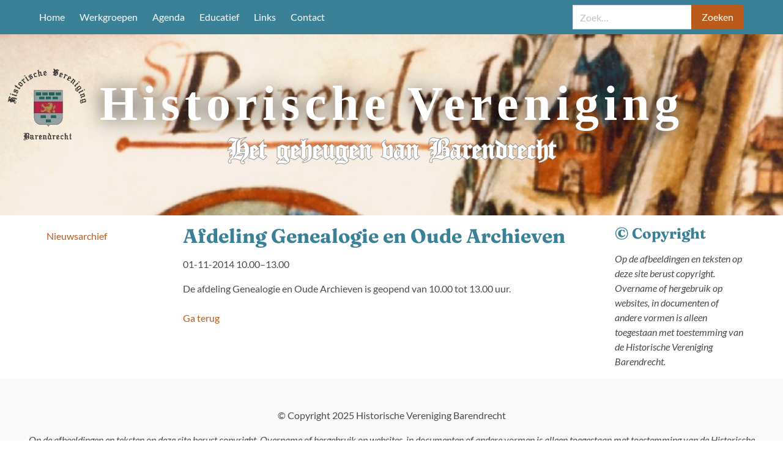

--- FILE ---
content_type: text/html; charset=utf-8
request_url: http://www.historischbarendrecht.nl/evenement/afdeling-genealogie-en-oude-archieven-244.html
body_size: 2137
content:
<!doctype html>
<html lang="nl-NL">
<head>
    <meta charset="utf-8">
    <meta name="viewport" content="width=device-width, initial-scale=1">
    <link rel="stylesheet" href="/assets/bulma-theme/css/styles.css">
        <meta charset="utf-8">
    <title>Afdeling Genealogie en Oude Archieven - Historisch Barendrecht</title>
    <base href="http://www.historischbarendrecht.nl/">

        <meta name="robots" content="index,follow">
    <meta name="description" content="De afdeling Genealogie en Oude Archieven is geopend van 10.00 tot 13.00 uur.">
    <meta name="generator" content="Contao Open Source CMS">
    
                        </head>
<body id="top">

<header role="banner" class="header">
    
<!-- indexer::stop -->

  <nav class="navbar is-fixed-top is-primary _is-transparent"
     role="navigation"
     aria-label="main navigation">
    <div class="container">
        <div class="navbar-brand">
            <span class="navbar-burger" data-target="navbar-toggle">
                <span></span>
                <span></span>
                <span></span>
            </span>
        </div>
        <div class="navbar-menu" id="navbar-toggle">
            <div class="navbar-start">
                                                            <a href="/"
                           title="Home"
                           class="navbar-item"
                                                                                >
                            <span>Home</span>
                        </a>
                                                                                <a href="werkgroepen.html"
                           title="Werkgroepen"
                           class="navbar-item"
                                                                                >
                            <span>Werkgroepen</span>
                        </a>
                                                                                <a href="agenda.html"
                           title="Agenda"
                           class="navbar-item"
                                                                                >
                            <span>Agenda</span>
                        </a>
                                                                                <a href="https://educatief.historischbarendrecht.nl"
                           title="Barendrecht Educatief"
                           class="navbar-item"
                             target="_blank"                             rel="noreferrer noopener"                        >
                            <span>Educatief</span>
                        </a>
                                                                                <a href="links.html"
                           title="Links"
                           class="navbar-item"
                                                                                >
                            <span>Links</span>
                        </a>
                                                                                <a href="contact.html"
                           title="Contact"
                           class="navbar-item"
                                                                                >
                            <span>Contact</span>
                        </a>
                                                </div>
            <div class="navbar-end navbar-item">
                <form class="field has-addons" method="get" action="/zoeken.html" enctype="text/plain">
                    <label class="label is-hidden" for="keywords">Zoek</label>
                    <div class="control">
                        <label for="search"></label>
                        <input class="input" type="search"
                               value="" placeholder="Zoek…" name="keywords" id="search">
                    </div>
                    <div class="control">
                        <button class="button is-link" type="submit">Zoeken</button>
                    </div>
                </form>
            </div>
        </div>
    </div>
</nav>



<!-- indexer::continue -->

    <section data-jarallax data-speed="0.5" data-img-position="50% 0%" data-type="scroll"
             class="hero hero-image is-bold is-medium jarallax">

        <img class="jarallax-img" src="/assets/bulma-theme/img/tekening%20Jan%20Potter%20eind%2016r%20eeuw.jpg" alt="">
        <div class="hero-body fader">
            <img src="/assets/bulma-theme/img/Wapen%20Hist%20Vereniging%20Barendrecht.svg" class="hero-logo"
                 alt="logo"/>
            <div class="container has-text-centered">
<!--                <h1 class="title">HISTORISCHE VERENIGING</h1>-->
                <h1 class="title">Historische Vereniging</h1>
                <h1 class="subtitle">Het geheugen van Barendrecht</h1>
            </div>
        </div>

    </section>

</header>

<div class="container main">
    <div class="columns is-desktop">
                            <aside class="column is-one-fifth-desktop is-full-touch">
                <div class="container">
                    
<!-- indexer::stop -->

      <span class="navbar-burger" data-target="submenu-toggle">
            <span></span>
            <span></span>
            <span></span>
        </span>

<!--    <p class="menu-label">-->
<!--        --><!--    </p>-->
    <nav class="navbar-menu submenu" id="submenu-toggle">

        <ul class="menu-list">
                                <li>
                        <a href="nieuwsarchief.html"
                           title="Nieuwsarchief"
                           class="has-text-link">
                            <span class="">Nieuwsarchief</span>
                        </a>
                                            </li>
                    </ul>
    </nav>

<!-- indexer::continue -->
                </div>
            </aside>
                
                <main class="column is-three-fifths-desktop is-full-touch">
            <div class="container">
                
    <div class="content">

                
<div class="content">

        
  
  
<div class="event layout_full block bygone" itemscope itemtype="http://schema.org/Event">

  <h1 itemprop="name">Afdeling Genealogie en Oude Archieven</h1>

      <p class="info"><time datetime="2014-11-01T10:00:00+01:00" itemprop="startDate">01-11-2014 10.00–13.00</time></p>
  
  
      
<div class="content">

        
  <div class="columns">
    <div class="column  ">
        <p>De afdeling Genealogie en Oude Archieven is geopend van 10.00 tot 13.00 uur.</p>    </div>
    </div>

</div>
  
  
</div>

  <!-- indexer::stop -->
  <p class="back"><a href="javascript:history.go(-1)" title="Ga terug">Ga terug</a></p>
  <!-- indexer::continue -->

  

</div>
        
            </div>

            </div>
                    </main>
        
                            <aside class="column is-one-fifth-desktop  is-full-touch">
                <div class="container">
                    
<!-- indexer::stop -->
<div class="content">
<h3 class="has-text-primary">©&nbsp;Copyright</h3>
<p class="is-italic">Op de afbeeldingen en teksten op deze site berust copyright. 
Overname of hergebruik op websites, in documenten of andere vormen is alleen 
toegestaan met toestemming van de Historische Vereniging Barendrecht.</p>
</div>
<!-- indexer::continue -->                </div>
            </aside>
                    </div>
</div>

<footer class="footer">
    <div class="content has-text-centered">
        <p>&copy; Copyright 2025 Historische Vereniging Barendrecht</p>
        <p>
            <i>Op de afbeeldingen en teksten op deze site berust copyright. Overname of hergebruik op websites,
                in documenten of andere vormen is alleen toegestaan met toestemming van de Historische Vereniging
                Barendrecht.
            </i>
        </p>
    </div>
</footer>

<script type="application/ld+json">{"@context":{"contao":"https:\/\/schema.contao.org\/"},"@type":"contao:Page","contao:title":"Afdeling Genealogie en Oude Archieven","contao:pageId":26,"contao:noSearch":false,"contao:protected":false,"contao:groups":[],"contao:fePreview":false}</script><script src="/assets/bulma-theme/js/site.js"></script>
</body>
</html>


--- FILE ---
content_type: application/javascript
request_url: http://www.historischbarendrecht.nl/assets/bulma-theme/js/site.js
body_size: 41267
content:
document.addEventListener("DOMContentLoaded",()=>{const e=Array.prototype.slice.call(document.querySelectorAll(".navbar-burger"),0);0<e.length&&e.forEach(s=>{s.addEventListener("click",()=>{var e=s.dataset.target;const t=document.getElementById(e);s.classList.toggle("is-active"),t.classList.toggle("is-active")})}),baguetteBox.run(".gallery",{fullScreen:!1,async:!0}),baguetteBox.run(".image",{fullScreen:!1,async:!0}),addBackToTop({diameter:56,backgroundColor:"#3a8097",textColor:"white",showWhenScrollTopIs:120}),ImageLens(".lens img"),bulmaCollapsible.attach();const t=document.getElementById("tips-message-button"),s=document.getElementById("tips-message");if(t&&s){t.addEventListener("click",e=>{s.classList.toggle("msg-closed"),s.classList.toggle("msg-open"),e.preventDefault()},!1);const l=new URLSearchParams(window.location.search);var a=Object.fromEntries(l.entries()),o=a.keywords;void 0!==a.query_type&&void 0!==o&&0!==o.length||(s.classList.remove("msg-closed"),s.classList.add("msg-open"))}});
!function(n){var o={};function i(e){if(o[e])return o[e].exports;var t=o[e]={i:e,l:!1,exports:{}};return n[e].call(t.exports,t,t.exports,i),t.l=!0,t.exports}i.m=n,i.c=o,i.d=function(e,t,n){i.o(e,t)||Object.defineProperty(e,t,{enumerable:!0,get:n})},i.r=function(e){"undefined"!=typeof Symbol&&Symbol.toStringTag&&Object.defineProperty(e,Symbol.toStringTag,{value:"Module"}),Object.defineProperty(e,"__esModule",{value:!0})},i.t=function(t,e){if(1&e&&(t=i(t)),8&e)return t;if(4&e&&"object"==typeof t&&t&&t.__esModule)return t;var n=Object.create(null);if(i.r(n),Object.defineProperty(n,"default",{enumerable:!0,value:t}),2&e&&"string"!=typeof t)for(var o in t)i.d(n,o,function(e){return t[e]}.bind(null,o));return n},i.n=function(e){var t=e&&e.__esModule?function(){return e.default}:function(){return e};return i.d(t,"a",t),t},i.o=function(e,t){return Object.prototype.hasOwnProperty.call(e,t)},i.p="",i(i.s=10)}([,,function(e,t){e.exports=function(e){"complete"===document.readyState||"interactive"===document.readyState?e.call():document.attachEvent?document.attachEvent("onreadystatechange",function(){"interactive"===document.readyState&&e.call()}):document.addEventListener&&document.addEventListener("DOMContentLoaded",e)}},function(t,e,n){!function(e){e="undefined"!=typeof window?window:void 0!==e?e:"undefined"!=typeof self?self:{},t.exports=e}.call(this,n(4))},function(e,t){function n(e){return(n="function"==typeof Symbol&&"symbol"==typeof Symbol.iterator?function(e){return typeof e}:function(e){return e&&"function"==typeof Symbol&&e.constructor===Symbol&&e!==Symbol.prototype?"symbol":typeof e})(e)}var o=function(){return this}();try{o=o||new Function("return this")()}catch(e){"object"===("undefined"==typeof window?"undefined":n(window))&&(o=window)}e.exports=o},,,,,,function(e,t,n){e.exports=n(11)},function(e,t,n){"use strict";n.r(t);var t=n(2),t=n.n(t),i=n(3),a=n(12);function r(e){return(r="function"==typeof Symbol&&"symbol"==typeof Symbol.iterator?function(e){return typeof e}:function(e){return e&&"function"==typeof Symbol&&e.constructor===Symbol&&e!==Symbol.prototype?"symbol":typeof e})(e)}var o,l=i.window.jarallax;i.window.jarallax=a.default,i.window.jarallax.noConflict=function(){return i.window.jarallax=l,this},void 0!==i.jQuery&&((n=function(){for(var e=arguments.length,t=new Array(e),n=0;n<e;n++)t[n]=arguments[n];Array.prototype.unshift.call(t,this);var o=a.default.apply(i.window,t);return"object"!==r(o)?o:this}).constructor=a.default.constructor,o=i.jQuery.fn.jarallax,i.jQuery.fn.jarallax=n,i.jQuery.fn.jarallax.noConflict=function(){return i.jQuery.fn.jarallax=o,this}),t()(function(){Object(a.default)(document.querySelectorAll("[data-jarallax]"))})},function(e,t,n){"use strict";n.r(t);var o=n(2),o=n.n(o),f=n(3);function s(e,t){(null==t||t>e.length)&&(t=e.length);for(var n=0,o=new Array(t);n<t;n++)o[n]=e[n];return o}function c(e){return(c="function"==typeof Symbol&&"symbol"==typeof Symbol.iterator?function(e){return typeof e}:function(e){return e&&"function"==typeof Symbol&&e.constructor===Symbol&&e!==Symbol.prototype?"symbol":typeof e})(e)}function i(e,t){for(var n=0;n<t.length;n++){var o=t[n];o.enumerable=o.enumerable||!1,o.configurable=!0,"value"in o&&(o.writable=!0),Object.defineProperty(e,o.key,o)}}var a,g,u=f.window.navigator,r=-1<u.userAgent.indexOf("MSIE ")||-1<u.userAgent.indexOf("Trident/")||-1<u.userAgent.indexOf("Edge/"),l=/Android|webOS|iPhone|iPad|iPod|BlackBerry|IEMobile|Opera Mini/i.test(u.userAgent),p=function(){for(var e="transform WebkitTransform MozTransform".split(" "),t=document.createElement("div"),n=0;n<e.length;n+=1)if(t&&void 0!==t.style[e[n]])return e[n];return!1}();function d(){g=l?(!a&&document.body&&((a=document.createElement("div")).style.cssText="position: fixed; top: -9999px; left: 0; height: 100vh; width: 0;",document.body.appendChild(a)),(a?a.clientHeight:0)||f.window.innerHeight||document.documentElement.clientHeight):f.window.innerHeight||document.documentElement.clientHeight}d(),f.window.addEventListener("resize",d),f.window.addEventListener("orientationchange",d),f.window.addEventListener("load",d),o()(function(){d()});var m=[];function y(){m.length&&(m.forEach(function(e,t){var n=e.instance,o=e.oldData,i=n.$item.getBoundingClientRect(),e={width:i.width,height:i.height,top:i.top,bottom:i.bottom,wndW:f.window.innerWidth,wndH:g},o=(i=!o||o.wndW!==e.wndW||o.wndH!==e.wndH||o.width!==e.width||o.height!==e.height)||!o||o.top!==e.top||o.bottom!==e.bottom;m[t].oldData=e,i&&n.onResize(),o&&n.onScroll()}),f.window.requestAnimationFrame(y))}var b=0,h=(n=[{key:"css",value:function(t,n){return"string"==typeof n?f.window.getComputedStyle(t).getPropertyValue(n):(n.transform&&p&&(n[p]=n.transform),Object.keys(n).forEach(function(e){t.style[e]=n[e]}),t)}},{key:"extend",value:function(n){for(var e=arguments.length,o=new Array(1<e?e-1:0),t=1;t<e;t++)o[t-1]=arguments[t];return n=n||{},Object.keys(o).forEach(function(t){o[t]&&Object.keys(o[t]).forEach(function(e){n[e]=o[t][e]})}),n}},{key:"getWindowData",value:function(){return{width:f.window.innerWidth||document.documentElement.clientWidth,height:g,y:document.documentElement.scrollTop}}},{key:"initImg",value:function(){var e=this,t=e.options.imgElement;return(t=t&&"string"==typeof t?e.$item.querySelector(t):t)instanceof Element||(e.options.imgSrc?(t=new Image).src=e.options.imgSrc:t=null),t&&(e.options.keepImg?e.image.$item=t.cloneNode(!0):(e.image.$item=t,e.image.$itemParent=t.parentNode),e.image.useImgTag=!0),!(!e.image.$item&&(null===e.image.src&&(e.image.src="[data-uri]",e.image.bgImage=e.css(e.$item,"background-image")),!e.image.bgImage||"none"===e.image.bgImage))}},{key:"canInitParallax",value:function(){return p&&!this.options.disableParallax()}},{key:"init",value:function(){var e,t=this,n={position:"absolute",top:0,left:0,width:"100%",height:"100%",overflow:"hidden"},o={pointerEvents:"none",transformStyle:"preserve-3d",backfaceVisibility:"hidden",willChange:"transform,opacity"};t.options.keepImg||((e=t.$item.getAttribute("style"))&&t.$item.setAttribute("data-jarallax-original-styles",e),!t.image.useImgTag||(e=t.image.$item.getAttribute("style"))&&t.image.$item.setAttribute("data-jarallax-original-styles",e)),"static"===t.css(t.$item,"position")&&t.css(t.$item,{position:"relative"}),"auto"===t.css(t.$item,"z-index")&&t.css(t.$item,{zIndex:0}),t.image.$container=document.createElement("div"),t.css(t.image.$container,n),t.css(t.image.$container,{"z-index":t.options.zIndex}),r&&t.css(t.image.$container,{opacity:.9999}),t.image.$container.setAttribute("id","jarallax-container-".concat(t.instanceID)),t.$item.appendChild(t.image.$container),t.image.useImgTag?o=t.extend({"object-fit":t.options.imgSize,"object-position":t.options.imgPosition,"font-family":"object-fit: ".concat(t.options.imgSize,"; object-position: ").concat(t.options.imgPosition,";"),"max-width":"none"},n,o):(t.image.$item=document.createElement("div"),t.image.src&&(o=t.extend({"background-position":t.options.imgPosition,"background-size":t.options.imgSize,"background-repeat":t.options.imgRepeat,"background-image":t.image.bgImage||'url("'.concat(t.image.src,'")')},n,o))),"opacity"!==t.options.type&&"scale"!==t.options.type&&"scale-opacity"!==t.options.type&&1!==t.options.speed||(t.image.position="absolute"),"fixed"===t.image.position&&(n=function(e){for(var t=[];null!==e.parentElement;)1===(e=e.parentElement).nodeType&&t.push(e);return t}(t.$item).filter(function(e){var t=f.window.getComputedStyle(e);return(e=t["-webkit-transform"]||t["-moz-transform"]||t.transform)&&"none"!==e||/(auto|scroll)/.test(t.overflow+t["overflow-y"]+t["overflow-x"])}),t.image.position=n.length?"absolute":"fixed"),o.position=t.image.position,t.css(t.image.$item,o),t.image.$container.appendChild(t.image.$item),t.onResize(),t.onScroll(!0),t.options.onInit&&t.options.onInit.call(t),"none"!==t.css(t.$item,"background-image")&&t.css(t.$item,{"background-image":"none"}),t.addToParallaxList()}},{key:"addToParallaxList",value:function(){m.push({instance:this}),1===m.length&&f.window.requestAnimationFrame(y)}},{key:"removeFromParallaxList",value:function(){var n=this;m.forEach(function(e,t){e.instance.instanceID===n.instanceID&&m.splice(t,1)})}},{key:"destroy",value:function(){var e=this;e.removeFromParallaxList();var t,n=e.$item.getAttribute("data-jarallax-original-styles");e.$item.removeAttribute("data-jarallax-original-styles"),n?e.$item.setAttribute("style",n):e.$item.removeAttribute("style"),e.image.useImgTag&&(t=e.image.$item.getAttribute("data-jarallax-original-styles"),e.image.$item.removeAttribute("data-jarallax-original-styles"),t?e.image.$item.setAttribute("style",n):e.image.$item.removeAttribute("style"),e.image.$itemParent&&e.image.$itemParent.appendChild(e.image.$item)),e.$clipStyles&&e.$clipStyles.parentNode.removeChild(e.$clipStyles),e.image.$container&&e.image.$container.parentNode.removeChild(e.image.$container),e.options.onDestroy&&e.options.onDestroy.call(e),delete e.$item.jarallax}},{key:"clipContainer",value:function(){var e,t,n;"fixed"===this.image.position&&(t=(n=(e=this).image.$container.getBoundingClientRect()).width,n=n.height,e.$clipStyles||(e.$clipStyles=document.createElement("style"),e.$clipStyles.setAttribute("type","text/css"),e.$clipStyles.setAttribute("id","jarallax-clip-".concat(e.instanceID)),(document.head||document.getElementsByTagName("head")[0]).appendChild(e.$clipStyles)),n="#jarallax-container-".concat(e.instanceID," {\n            clip: rect(0 ").concat(t,"px ").concat(n,"px 0);\n            clip: rect(0, ").concat(t,"px, ").concat(n,"px, 0);\n            -webkit-clip-path: polygon(0 0, 100% 0, 100% 100%, 0 100%);\n            clip-path: polygon(0 0, 100% 0, 100% 100%, 0 100%);\n        }"),e.$clipStyles.styleSheet?e.$clipStyles.styleSheet.cssText=n:e.$clipStyles.innerHTML=n)}},{key:"coverImage",value:function(){var e,t=this,n=t.image.$container.getBoundingClientRect(),o=n.height,i=t.options.speed,a="scroll"===t.options.type||"scroll-opacity"===t.options.type,r=0,l=o;return a&&(i<0?(r=i*Math.max(o,g),g<o&&(r-=i*(o-g))):r=i*(o+g),1<i?l=Math.abs(r-g):i<0?l=r/i+Math.abs(r):l+=(g-o)*(1-i),r/=2),t.parallaxScrollDistance=r,e=a?(g-l)/2:(o-l)/2,t.css(t.image.$item,{height:"".concat(l,"px"),marginTop:"".concat(e,"px"),left:"fixed"===t.image.position?"".concat(n.left,"px"):"0",width:"".concat(n.width,"px")}),t.options.onCoverImage&&t.options.onCoverImage.call(t),{image:{height:l,marginTop:e},container:n}}},{key:"isVisible",value:function(){return this.isElementInViewport||!1}},{key:"onScroll",value:function(e){var t,n,o,i,a,r,l,s=this,c=s.$item.getBoundingClientRect(),u=c.top,p=c.height,d={},m=c;s.options.elementInViewport&&(m=s.options.elementInViewport.getBoundingClientRect()),s.isElementInViewport=0<=m.bottom&&0<=m.right&&m.top<=g&&m.left<=f.window.innerWidth,(e||s.isElementInViewport)&&(t=Math.max(0,u),n=Math.max(0,p+u),o=Math.max(0,-u),i=Math.max(0,u+p-g),a=Math.max(0,p-(u+p-g)),r=Math.max(0,-u+g-p),m=1-(g-u)/(g+p)*2,e=1,p<g?e=1-(o||i)/p:n<=g?e=n/g:a<=g&&(e=a/g),"opacity"!==s.options.type&&"scale-opacity"!==s.options.type&&"scroll-opacity"!==s.options.type||(d.transform="translate3d(0,0,0)",d.opacity=e),"scale"!==s.options.type&&"scale-opacity"!==s.options.type||(l=1,s.options.speed<0?l-=s.options.speed*e:l+=s.options.speed*(1-e),d.transform="scale(".concat(l,") translate3d(0,0,0)")),"scroll"!==s.options.type&&"scroll-opacity"!==s.options.type||(l=s.parallaxScrollDistance*m,"absolute"===s.image.position&&(l-=u),d.transform="translate3d(0,".concat(l,"px,0)")),s.css(s.image.$item,d),s.options.onScroll&&s.options.onScroll.call(s,{section:c,beforeTop:t,beforeTopEnd:n,afterTop:o,beforeBottom:i,beforeBottomEnd:a,afterBottom:r,visiblePercent:e,fromViewportCenter:m}))}},{key:"onResize",value:function(){this.coverImage(),this.clipContainer()}}],i(v.prototype,n),v);function v(e,t){!function(e){if(!(e instanceof v))throw new TypeError("Cannot call a class as a function")}(this);var n=this;n.instanceID=b,b+=1,n.$item=e,n.defaults={type:"scroll",speed:.5,imgSrc:null,imgElement:".jarallax-img",imgSize:"cover",imgPosition:"50% 50%",imgRepeat:"no-repeat",keepImg:!1,elementInViewport:null,zIndex:-100,disableParallax:!1,disableVideo:!1,videoSrc:null,videoStartTime:0,videoEndTime:0,videoVolume:0,videoLoop:!0,videoPlayOnlyVisible:!0,videoLazyLoading:!0,onScroll:null,onInit:null,onDestroy:null,onCoverImage:null};var o,i,a,r=n.$item.dataset||{},l={};Object.keys(r).forEach(function(e){var t=e.substr(0,1).toLowerCase()+e.substr(1);t&&void 0!==n.defaults[t]&&(l[t]=r[e])}),n.options=n.extend({},n.defaults,l,t),n.pureOptions=n.extend({},n.options),Object.keys(n.options).forEach(function(e){"true"===n.options[e]?n.options[e]=!0:"false"===n.options[e]&&(n.options[e]=!1)}),n.options.speed=Math.min(2,Math.max(-1,parseFloat(n.options.speed))),"string"==typeof n.options.disableParallax&&(n.options.disableParallax=new RegExp(n.options.disableParallax)),n.options.disableParallax instanceof RegExp&&(o=n.options.disableParallax,n.options.disableParallax=function(){return o.test(u.userAgent)}),"function"!=typeof n.options.disableParallax&&(n.options.disableParallax=function(){return!1}),"string"==typeof n.options.disableVideo&&(n.options.disableVideo=new RegExp(n.options.disableVideo)),n.options.disableVideo instanceof RegExp&&(i=n.options.disableVideo,n.options.disableVideo=function(){return i.test(u.userAgent)}),"function"!=typeof n.options.disableVideo&&(n.options.disableVideo=function(){return!1}),(t=(t=n.options.elementInViewport)&&"object"===c(t)&&void 0!==t.length?(a=1,(function(e){if(Array.isArray(e))return e}(e=t)||function(e,t){var n=e&&("undefined"!=typeof Symbol&&e[Symbol.iterator]||e["@@iterator"]);if(null!=n){var o,i,a=[],r=!0,l=!1;try{for(n=n.call(e);!(r=(o=n.next()).done)&&(a.push(o.value),!t||a.length!==t);r=!0);}catch(e){l=!0,i=e}finally{try{r||null==n.return||n.return()}finally{if(l)throw i}}return a}}(e,a)||function(e,t){if(e){if("string"==typeof e)return s(e,t);var n=Object.prototype.toString.call(e).slice(8,-1);return"Map"===(n="Object"===n&&e.constructor?e.constructor.name:n)||"Set"===n?Array.from(e):"Arguments"===n||/^(?:Ui|I)nt(?:8|16|32)(?:Clamped)?Array$/.test(n)?s(e,t):void 0}}(e,a)||function(){throw new TypeError("Invalid attempt to destructure non-iterable instance.\nIn order to be iterable, non-array objects must have a [Symbol.iterator]() method.")}())[0]):t)instanceof Element||(t=null),n.options.elementInViewport=t,n.image={src:n.options.imgSrc||null,$container:null,useImgTag:!1,position:/iPad|iPhone|iPod|Android/.test(u.userAgent)?"absolute":"fixed"},n.initImg()&&n.canInitParallax()&&n.init()}(o=function(e,t){for(var n,o=(e=("object"===("undefined"==typeof HTMLElement?"undefined":c(HTMLElement))?e instanceof HTMLElement:e&&"object"===c(e)&&null!==e&&1===e.nodeType&&"string"==typeof e.nodeName)?[e]:e).length,i=0,a=arguments.length,r=new Array(2<a?a-2:0),l=2;l<a;l++)r[l-2]=arguments[l];for(;i<o;i+=1)if("object"===c(t)||void 0===t?e[i].jarallax||(e[i].jarallax=new h(e[i],t)):e[i].jarallax&&(n=e[i].jarallax[t].apply(e[i].jarallax,r)),void 0!==n)return n;return e}).constructor=h,t.default=o}]);
!function(e,t){"use strict";"function"==typeof define&&define.amd?define(t):"object"==typeof exports?module.exports=t():e.baguetteBox=t()}(this,function(){"use strict";var s,l,r,u,i,c='<svg width="44" height="60"><polyline points="30 10 10 30 30 50" stroke="rgba(255,255,255,0.5)" stroke-width="4"stroke-linecap="butt" fill="none" stroke-linejoin="round"/></svg>',d='<svg width="44" height="60"><polyline points="14 10 34 30 14 50" stroke="rgba(255,255,255,0.5)" stroke-width="4"stroke-linecap="butt" fill="none" stroke-linejoin="round"/></svg>',f='<svg width="30" height="30"><g stroke="rgb(160,160,160)" stroke-width="4"><line x1="5" y1="5" x2="25" y2="25"/><line x1="5" y1="25" x2="25" y2="5"/></g></svg>',g={},p={captions:!0,buttons:"auto",fullScreen:!1,noScrollbars:!1,bodyClass:"baguetteBox-open",titleTag:!1,async:!1,preload:2,animation:"slideIn",afterShow:null,afterHide:null,onChange:null,overlayBackgroundColor:"rgba(0,0,0,.8)"},b={},m=[],n=0,o=!1,t={},a=!1,v=/.+\.(gif|jpe?g|png|webp)/i,h={},y=[],w=null,k=function(e){-1!==e.target.id.indexOf("baguette-img")&&Y()},x=function(e){e.stopPropagation?e.stopPropagation():e.cancelBubble=!0,X()},E=function(e){e.stopPropagation?e.stopPropagation():e.cancelBubble=!0,q()},C=function(e){e.stopPropagation?e.stopPropagation():e.cancelBubble=!0,Y()},B=function(e){t.count++,1<t.count&&(t.multitouch=!0),t.startX=e.changedTouches[0].pageX,t.startY=e.changedTouches[0].pageY},T=function(e){a||t.multitouch||(e.preventDefault?e.preventDefault():e.returnValue=!1,40<(e=e.touches[0]||e.changedTouches[0]).pageX-t.startX?(a=!0,X()):e.pageX-t.startX<-40?(a=!0,q()):100<t.startY-e.pageY&&Y())},N=function(){t.count--,t.count<=0&&(t.multitouch=!1),a=!1},L=function(){N()},A=function(e){"block"===s.style.display&&s.contains&&!s.contains(e.target)&&(e.stopPropagation(),I())};function P(e){var t;h.hasOwnProperty(e)&&(t=h[e].galleries,[].forEach.call(t,function(e){[].forEach.call(e,function(e){U(e.imageElement,"click",e.eventHandler)}),m===e&&(m=[])}),delete h[e])}function S(e){switch(e.keyCode){case 37:X();break;case 39:q();break;case 27:Y();break;case 36:!function(e){e&&e.preventDefault();D(0)}(e);break;case 35:!function(e){e&&e.preventDefault();D(m.length-1)}(e)}}function F(e,t){if(m!==e){for(m=e,function(e){e=e||{};for(var t in p)g[t]=p[t],void 0!==e[t]&&(g[t]=e[t]);l.style.transition=l.style.webkitTransition="fadeIn"===g.animation?"opacity .4s ease":"slideIn"===g.animation?"":"none","auto"===g.buttons&&("ontouchstart"in window||1===m.length)&&(g.buttons=!1);r.style.display=u.style.display=g.buttons?"":"none";try{s.style.backgroundColor=g.overlayBackgroundColor}catch(e){}}(t);l.firstChild;)l.removeChild(l.firstChild);for(var n,o=[],i=[],a=y.length=0;a<e.length;a++)(n=G("div")).className="full-image",n.id="baguette-img-"+a,y.push(n),o.push("baguetteBox-figure-"+a),i.push("baguetteBox-figcaption-"+a),l.appendChild(y[a]);s.setAttribute("aria-labelledby",o.join(" ")),s.setAttribute("aria-describedby",i.join(" "))}}function H(e){g.noScrollbars&&(document.documentElement.style.overflowY="hidden",document.body.style.overflowY="scroll"),"block"!==s.style.display&&(V(document,"keydown",S),t={count:0,startX:null,startY:null},j(n=e,function(){R(n),z(n)}),O(),s.style.display="block",g.fullScreen&&(s.requestFullscreen?s.requestFullscreen():s.webkitRequestFullscreen?s.webkitRequestFullscreen():s.mozRequestFullScreen&&s.mozRequestFullScreen()),setTimeout(function(){s.className="visible",g.bodyClass&&document.body.classList&&document.body.classList.add(g.bodyClass),g.afterShow&&g.afterShow()},50),g.onChange&&g.onChange(n,y.length),w=document.activeElement,I(),o=!0)}function I(){(g.buttons?r:i).focus()}function Y(){g.noScrollbars&&(document.documentElement.style.overflowY="auto",document.body.style.overflowY="auto"),"none"!==s.style.display&&(U(document,"keydown",S),s.className="",setTimeout(function(){s.style.display="none",document.fullscreen&&(document.exitFullscreen?document.exitFullscreen():document.mozCancelFullScreen?document.mozCancelFullScreen():document.webkitExitFullscreen&&document.webkitExitFullscreen()),g.bodyClass&&document.body.classList&&document.body.classList.remove(g.bodyClass),g.afterHide&&g.afterHide(),w&&w.focus(),o=!1},500))}function j(t,n){var e,o,i,a,s=y[t],l=m[t];void 0!==s&&void 0!==l&&(s.getElementsByTagName("img")[0]?n&&n():(e=(a=l.imageElement).getElementsByTagName("img")[0],o="function"==typeof g.captions?g.captions.call(m,a):a.getAttribute("data-caption")||a.title,l=function(e){var t=e.href;if(e.dataset){var n,o=[];for(n in e.dataset)"at-"!==n.substring(0,3)||isNaN(n.substring(3))||(o[n.replace("at-","")]=e.dataset[n]);for(var i=Object.keys(o).sort(function(e,t){return parseInt(e,10)<parseInt(t,10)?-1:1}),a=window.innerWidth*window.devicePixelRatio,s=0;s<i.length-1&&i[s]<a;)s++;t=o[i[s]]||t}return t}(a),(i=G("figure")).id="baguetteBox-figure-"+t,i.innerHTML='<div class="baguetteBox-spinner"><div class="baguetteBox-double-bounce1"></div><div class="baguetteBox-double-bounce2"></div></div>',g.captions&&o&&((a=G("figcaption")).id="baguetteBox-figcaption-"+t,a.innerHTML=o,i.appendChild(a)),s.appendChild(i),(s=G("img")).onload=function(){var e=document.querySelector("#baguette-img-"+t+" .baguetteBox-spinner");i.removeChild(e),!g.async&&n&&n()},s.setAttribute("src",l),s.alt=e&&e.alt||"",g.titleTag&&o&&(s.title=o),i.appendChild(s),g.async&&n&&n()))}function q(){return D(n+1)}function X(){return D(n-1)}function D(e,t){return!o&&0<=e&&e<t.length?(F(t,g),H(e),!0):e<0?(g.animation&&M("left"),!1):e>=y.length?(g.animation&&M("right"),!1):(j(n=e,function(){R(n),z(n)}),O(),g.onChange&&g.onChange(n,y.length),!0)}function M(e){l.className="bounce-from-"+e,setTimeout(function(){l.className=""},400)}function O(){var e=100*-n+"%";"fadeIn"===g.animation?(l.style.opacity=0,setTimeout(function(){b.transforms?l.style.transform=l.style.webkitTransform="translate3d("+e+",0,0)":l.style.left=e,l.style.opacity=1},400)):b.transforms?l.style.transform=l.style.webkitTransform="translate3d("+e+",0,0)":l.style.left=e}function R(e){e-n>=g.preload||j(e+1,function(){R(e+1)})}function z(e){n-e>=g.preload||j(e-1,function(){z(e-1)})}function V(e,t,n,o){e.addEventListener?e.addEventListener(t,n,o):e.attachEvent("on"+t,function(e){(e=e||window.event).target=e.target||e.srcElement,n(e)})}function U(e,t,n,o){e.removeEventListener?e.removeEventListener(t,n,o):e.detachEvent("on"+t,n)}function W(e){return document.getElementById(e)}function G(e){return document.createElement(e)}return[].forEach||(Array.prototype.forEach=function(e,t){for(var n=0;n<this.length;n++)e.call(t,this[n],n,this)}),[].filter||(Array.prototype.filter=function(e,t,n,o,i){for(n=this,o=[],i=0;i<n.length;i++)e.call(t,n[i],i,n)&&o.push(n[i]);return o}),{run:function(e,t){var n,a,o;return b.transforms=void 0!==(n=G("div")).style.perspective||void 0!==n.style.webkitPerspective,b.svg=((n=G("div")).innerHTML="<svg/>","http://www.w3.org/2000/svg"===(n.firstChild&&n.firstChild.namespaceURI)),b.passiveEvents=function(){var e=!1;try{var t=Object.defineProperty({},"passive",{get:function(){e=!0}});window.addEventListener("test",null,t)}catch(e){}return e}(),(s=W("baguetteBox-overlay"))?(l=W("baguetteBox-slider"),r=W("previous-button"),u=W("next-button"),i=W("close-button")):((s=G("div")).setAttribute("role","dialog"),s.id="baguetteBox-overlay",document.getElementsByTagName("body")[0].appendChild(s),(l=G("div")).id="baguetteBox-slider",s.appendChild(l),(r=G("button")).setAttribute("type","button"),r.id="previous-button",r.setAttribute("aria-label","Previous"),r.innerHTML=b.svg?c:"&lt;",s.appendChild(r),(u=G("button")).setAttribute("type","button"),u.id="next-button",u.setAttribute("aria-label","Next"),u.innerHTML=b.svg?d:"&gt;",s.appendChild(u),(i=G("button")).setAttribute("type","button"),i.id="close-button",i.setAttribute("aria-label","Close"),i.innerHTML=b.svg?f:"&times;",s.appendChild(i),r.className=u.className=i.className="baguetteBox-button",function(){var e=b.passiveEvents?{passive:!1}:null,t=b.passiveEvents?{passive:!0}:null;V(s,"click",k),V(r,"click",x),V(u,"click",E),V(i,"click",C),V(l,"contextmenu",L),V(s,"touchstart",B,t),V(s,"touchmove",T,e),V(s,"touchend",N),V(document,"focus",A,!0)}()),P(e),e=e,a=t,t=document.querySelectorAll(e),o={galleries:[],nodeList:t},h[e]=o,[].forEach.call(t,function(e){a&&a.filter&&(v=a.filter);var i,t=[],t="A"===e.tagName?[e]:e.getElementsByTagName("a");0!==(t=[].filter.call(t,function(e){if(-1===e.className.indexOf(a&&a.ignoreClass))return v.test(e.href)})).length&&(i=[],[].forEach.call(t,function(e,t){function n(e){e.preventDefault?e.preventDefault():e.returnValue=!1,F(i,a),H(t)}var o={eventHandler:n,imageElement:e};V(e,"click",n),i.push(o)}),o.galleries.push(i))}),o.galleries},show:D,showNext:q,showPrevious:X,hide:Y,destroy:function(){var e,t;e=b.passiveEvents?{passive:!1}:null,t=b.passiveEvents?{passive:!0}:null,U(s,"click",k),U(r,"click",x),U(u,"click",E),U(i,"click",C),U(l,"contextmenu",L),U(s,"touchstart",B,t),U(s,"touchmove",T,e),U(s,"touchend",N),U(document,"focus",A,!0),function(){for(var e in h)h.hasOwnProperty(e)&&P(e)}(),U(document,"keydown",S),document.getElementsByTagName("body")[0].removeChild(document.getElementById("baguetteBox-overlay")),h={},m=[],n=0}}});
"use strict";function addBackToTop(){var o=0<arguments.length&&void 0!==arguments[0]?arguments[0]:{},t=o.backgroundColor,e=void 0===t?"#000":t,n=o.cornerOffset,i=void 0===n?20:n,d=o.diameter,r=o.ease,a=void 0===r?function(o){return.5*(1-Math.cos(Math.PI*o))}:r,c=o.id,s=void 0===c?"back-to-top":c,l=o.innerHTML,t=void 0===l?'<svg viewBox="0 0 24 24"><path d="M7.41 15.41L12 10.83l4.59 4.58L18 14l-6-6-6 6z"></path></svg>':l,n=o.onClickScrollTo,u=void 0===n?0:n,r=o.scrollContainer,p=void 0===r?document.body:r,c=o.scrollDuration,m=void 0===c?100:c,l=o.showWhenScrollTopIs,h=void 0===l?1:l,n=o.size,r=void 0===n?void 0===d?56:d:n,c=o.textColor,l=void 0===c?"#fff":c,d=o.zIndex,n=void 0===d?1:d,c=p===document.body,b=c&&document.documentElement,o=Math.round(.43*r),d=Math.round(.29*r),o="#"+s+"{background:"+e+";-webkit-border-radius:50%;-moz-border-radius:50%;border-radius:50%;bottom:"+i+"px;-webkit-box-shadow:0 2px 5px 0 rgba(0,0,0,.26);-moz-box-shadow:0 2px 5px 0 rgba(0,0,0,.26);box-shadow:0 2px 5px 0 rgba(0,0,0,.26);color:"+l+";cursor:pointer;display:block;height:"+r+"px;opacity:1;outline:0;position:fixed;right:"+i+"px;-webkit-tap-highlight-color:transparent;-webkit-touch-callout:none;-webkit-transition:bottom .2s,opacity .2s;-o-transition:bottom .2s,opacity .2s;-moz-transition:bottom .2s,opacity .2s;transition:bottom .2s,opacity .2s;-webkit-user-select:none;-moz-user-select:none;-ms-user-select:none;user-select:none;width:"+r+"px;z-index:"+n+"}#"+s+" svg{display:block;fill:currentColor;height:"+o+"px;margin:"+d+"px auto 0;width:"+o+"px}#"+s+".hidden{bottom:-"+r+"px;opacity:0}";(r=document.createElement("style")).appendChild(document.createTextNode(o)),document.head.insertAdjacentElement("afterbegin",r);var v=((r=document.createElement("div")).id=s,r.className="hidden",r.innerHTML=t,r.addEventListener("click",function(o){o.preventDefault(),function(){var o="function"==typeof u?u():u,t=window,e=t.performance,n=t.requestAnimationFrame;if(m<=0||void 0===e||void 0===n)return g(o);var i=e.now(),d=w(),r=d-o;n(function o(t){t=Math.min((t-i)/m,1);g(d-Math.round(a(t)*r)),t<1&&n(o)})}()}),document.body.appendChild(r),r),x=!0;function f(){w()>=h?x&&(v.className="",x=!1):x||(v.className="hidden",x=!0)}function w(){return p.scrollTop||b&&document.documentElement.scrollTop||0}function g(o){p.scrollTop=o,b&&(document.documentElement.scrollTop=o)}(c?window:p).addEventListener("scroll",f),f()}
!function(t,e){"object"==typeof exports&&"object"==typeof module?module.exports=e():"function"==typeof define&&define.amd?define([],e):"object"==typeof exports?exports.bulmaCollapsible=e():t.bulmaCollapsible=e()}(window,function(){return n=[function(e,t){function n(t){return e.exports=n=Object.setPrototypeOf?Object.getPrototypeOf:function(t){return t.__proto__||Object.getPrototypeOf(t)},n(t)}e.exports=n},function(t,e){t.exports=function(t,e){if(!(t instanceof e))throw new TypeError("Cannot call a class as a function")}},function(t,e){function o(t,e){for(var n=0;n<e.length;n++){var o=e[n];o.enumerable=o.enumerable||!1,o.configurable=!0,"value"in o&&(o.writable=!0),Object.defineProperty(t,o.key,o)}}t.exports=function(t,e,n){return e&&o(t.prototype,e),n&&o(t,n),t}},function(t,e){t.exports=function(t){if(void 0===t)throw new ReferenceError("this hasn't been initialised - super() hasn't been called");return t}},function(t,e,n){var r=n(8);t.exports=function(e){for(var t=1;t<arguments.length;t++){var n=null!=arguments[t]?arguments[t]:{},o=Object.keys(n);(o="function"==typeof Object.getOwnPropertySymbols?o.concat(Object.getOwnPropertySymbols(n).filter(function(t){return Object.getOwnPropertyDescriptor(n,t).enumerable})):o).forEach(function(t){r(e,t,n[t])})}return e}},function(t,e,n){var o=n(6),r=n(3);t.exports=function(t,e){return!e||"object"!==o(e)&&"function"!=typeof e?r(t):e}},function(e,t){function n(t){return(n="function"==typeof Symbol&&"symbol"==typeof Symbol.iterator?function(t){return typeof t}:function(t){return t&&"function"==typeof Symbol&&t.constructor===Symbol&&t!==Symbol.prototype?"symbol":typeof t})(t)}function o(t){return"function"==typeof Symbol&&"symbol"===n(Symbol.iterator)?e.exports=o=function(t){return n(t)}:e.exports=o=function(t){return t&&"function"==typeof Symbol&&t.constructor===Symbol&&t!==Symbol.prototype?"symbol":n(t)},o(t)}e.exports=o},function(t,e,n){var o=n(11);t.exports=function(t,e){if("function"!=typeof e&&null!==e)throw new TypeError("Super expression must either be null or a function");t.prototype=Object.create(e&&e.prototype,{constructor:{value:t,writable:!0,configurable:!0}}),e&&o(t,e)}},function(t,e){t.exports=function(t,e,n){return e in t?Object.defineProperty(t,e,{value:n,enumerable:!0,configurable:!0,writable:!0}):t[e]=n,t}},function(o,t,e){e(0);var r=e(10);function i(t,e,n){return"undefined"!=typeof Reflect&&Reflect.get?o.exports=i=Reflect.get:o.exports=i=function(t,e,n){t=r(t,e);if(t){e=Object.getOwnPropertyDescriptor(t,e);return e.get?e.get.call(n):e.value}},i(t,e,n||t)}o.exports=i},function(t,e,n){var o=n(0);t.exports=function(t,e){for(;!Object.prototype.hasOwnProperty.call(t,e)&&null!==(t=o(t)););return t}},function(n,t){function o(t,e){return n.exports=o=Object.setPrototypeOf||function(t,e){return t.__proto__=e,t},o(t,e)}n.exports=o},function(t,e,n){"use strict";n.r(e);function r(t){return"string"==typeof t||!!t&&"object"===g()(t)&&"[object String]"===Object.prototype.toString.call(t)}function o(){var t,e,n=!1;return"undefined"!=typeof window&&"function"==typeof window.addEventListener&&(t=Object.defineProperty({},"passive",{get:function(){return n=!0}}),window.addEventListener("testPassive",e=function(){},t),window.removeEventListener("testPassive",e,t)),n}function i(t,e){return"function"==typeof t?t(e||("undefined"!=typeof document?document:null)):r(t)?e&&b(e)?e.querySelectorAll(t):"undefined"!=typeof document?document.querySelectorAll(t):null:b(t)?[t]:NodeList.prototype.isPrototypeOf(t)?t:null}function s(n){var e=1<arguments.length&&void 0!==arguments[1]?arguments[1]:{};return b(n)&&n.dataset?Object.keys(n.dataset).filter(function(t){return Object.keys(e).includes(t)}).reduce(function(t,e){return v()({},t,m()({},e,n.dataset[e]))},{}):{}}var l=n(1),a=n.n(l),c=n(2),u=n.n(c),f=n(5),d=n.n(f),l=n(3),p=n.n(l),c=n(0),h=n.n(c),f=n(9),y=n.n(f),l=n(7),c=n.n(l),f=n(4),v=n.n(f),l=(u()(w,[{key:"listenerCount",value:function(t){return this._listeners.has(t)?this._listeners.get(t).length:0}},{key:"removeListeners",value:function(){var e=this,t=0<arguments.length&&void 0!==arguments[0]?arguments[0]:null,n=1<arguments.length&&void 0!==arguments[1]&&arguments[1];null!==t?Array.isArray(t)?name.forEach(function(t){return e.removeListeners(t,n)}):(this._listeners.delete(t),n&&this.removeMiddleware(t)):this._listeners=new Map}},{key:"middleware",value:function(t,e){var n=this;Array.isArray(t)?name.forEach(function(t){return n.middleware(t,e)}):(Array.isArray(this._middlewares.get(t))||this._middlewares.set(t,[]),this._middlewares.get(t).push(e))}},{key:"removeMiddleware",value:function(){var e=this,t=0<arguments.length&&void 0!==arguments[0]?arguments[0]:null;null!==t?Array.isArray(t)?name.forEach(function(t){return e.removeMiddleware(t)}):this._middlewares.delete(t):this._middlewares=new Map}},{key:"on",value:function(t,e){var n,o=this,r=2<arguments.length&&void 0!==arguments[2]&&arguments[2];Array.isArray(t)?t.forEach(function(t){return o.on(t,e)}):1<(n=(t=t.toString()).split(/,|, | /)).length?n.forEach(function(t){return o.on(t,e)}):(Array.isArray(this._listeners.get(t))||this._listeners.set(t,[]),this._listeners.get(t).push({once:r,callback:e}))}},{key:"once",value:function(t,e){this.on(t,e,!0)}},{key:"emit",value:function(n,o){var r=this,i=2<arguments.length&&void 0!==arguments[2]&&arguments[2];n=n.toString();var s=this._listeners.get(n),l=null,a=0,c=i;if(Array.isArray(s))for(s.forEach(function(t,e){i||(l=r._middlewares.get(n),Array.isArray(l)?(l.forEach(function(t){t(o,function(){var t=0<arguments.length&&void 0!==arguments[0]?arguments[0]:null;null!==t&&(o=t),a++},n)}),a>=l.length&&(c=!0)):c=!0),c&&(t.once&&(s[e]=null),t.callback(o))});-1!==s.indexOf(null);)s.splice(s.indexOf(null),1)}}]),w),f=n(8),m=n.n(f),f=n(6),g=n.n(f),b=function(t){try{return Node.prototype.cloneNode.call(t,!1),!0}catch(t){return!1}},_=/^(?:f(?:alse)?|no?|0+)$/i;function w(){var t=0<arguments.length&&void 0!==arguments[0]?arguments[0]:[];a()(this,w),this._listeners=new Map(t),this._middlewares=new Map}"undefined"==typeof Node||Node.prototype.on||(Node.prototype.on=function(t,e){var n=this;return(t=!Array.isArray(t)?t.split(" "):t).forEach(function(t){n.addEventListener(t.trim(),e,!!o()&&{passive:!1})}),this}),"undefined"==typeof NodeList||NodeList.prototype.on||(NodeList.prototype.on=function(e,n){return this.forEach(function(t){t.on(e,n)}),this}),"undefined"==typeof Node||Node.prototype.off||(Node.prototype.off=function(t,e){var n=this;return(t=!Array.isArray(t)?t.split(" "):t).forEach(function(t){n.removeEventListener(t.trim(),e,!!o()&&{passive:!1})}),this}),"undefined"==typeof NodeList||NodeList.prototype.off||(NodeList.prototype.off=function(e,n){return this.forEach(function(t){t.off(e,n)}),this});var l=(l=l,c()(O,l),u()(O,null,[{key:"attach",value:function(){var e=this,n=0<arguments.length&&void 0!==arguments[0]?arguments[0]:null,o=1<arguments.length&&void 0!==arguments[1]?arguments[1]:{},t=2<arguments.length&&void 0!==arguments[2]?arguments[2]:{},r=new Array;return null===n||(o=v()({},t,o,s(this.element,t)),(i(n,o.container)||[]).forEach(function(t){void 0===t[e.constructor.name]?r.push(new e(t,v()({selector:n},o))):r.push(t[e.constructor.name])})),r}},{key:"_interface",value:function(){var t=0<arguments.length&&void 0!==arguments[0]?arguments[0]:{};if("string"!=typeof t)return this;if(void 0===this[t])throw new TypeError('No method named "'.concat(t,'"'));return this[t](t)}}]),O),x={allowMultiple:!1,container:"undefined"!=typeof document?document:null};function O(t){var e,n=1<arguments.length&&void 0!==arguments[1]?arguments[1]:{},o=2<arguments.length&&void 0!==arguments[2]?arguments[2]:{};if(a()(this,O),(e=d()(this,h()(O).call(this))).element=r(t)?e.options.container.querySelector(t):t,!e.element)throw new Error("An invalid selector or non-DOM node has been provided for ".concat(e.constructor.name,"."));return e.element[e.constructor.name]=e.constructor._interface.bind(p()(e)),e.element[e.constructor.name].Constructor=e.constructor.name,e.id=function(){return(0<arguments.length&&void 0!==arguments[0]?arguments[0]:"")+([1e7]+-1e3+-4e3+-8e3+-1e11).replace(/[018]/g,function(t){return(t^crypto.getRandomValues(new Uint8Array(1))[0]&15>>t/4).toString(16)})}(e.constructor.name+"-"),e.options=v()({},o,n,s(e.element,o)),e}n.d(e,"default",function(){return E});var E=(l=l,c()(k,l),u()(k,[{key:"_init",value:function(){var t;this._originalHeight=this.element.style.height,this._parent=this.element.dataset.parent,this._parent&&(t=this.options.container.querySelector("#".concat(this._parent)),this._siblings=i(this.options.selector,t)||[]),this._triggers=this.options.container.querySelectorAll('[data-action="collapse"][href="#'.concat(this.element.id,'"], [data-action="collapse"][data-target="').concat(this.element.id,'"]'))||null,this._triggers&&this._triggers.on("click touch",this.onTriggerClick),this._transitionEvent=function(){var t,e=document.createElement("fakeelement"),n={transition:"transitionend",OTransition:"oTransitionEnd",MozTransition:"transitionend",WebkitTransition:"webkitTransitionEnd"};for(t in n)if(void 0!==e.style[t])return n[t]}(),this._transitionEvent&&this.element.on(this._transitionEvent,this.onTransitionEnd),this.element.classList.contains("is-active")?this.expand():this.collapse()}},{key:"destroy",value:function(){this._triggers&&this._triggers.off("click touch",this.onTriggerClick,!1)}},{key:"collapsed",value:function(){return this._collapsed}},{key:"expand",value:function(){var t,e=this;void 0!==this._collapsed&&!this._collapsed||(this.emit("before:expand",this),this._collapsed=!1,this._parent&&(t=this.options.allowMultiple,_.test(t)||!t)&&this._siblings.forEach(function(t){t.isSameNode(e.element)||t.bulmaCollapsible&&t.bulmaCollapsible("close")}),this.element.style.height=this.element.scrollHeight+"px",this.element.classList.add("is-active"),this.element.setAttribute("aria-expanded",!0),this._triggers&&this._triggers.forEach(function(t){t.classList.add("is-active")}),this.emit("after:expand",this))}},{key:"open",value:function(){this.expand()}},{key:"collapse",value:function(){void 0!==this._collapsed&&this._collapsed||(this.emit("before:collapse",this),this._collapsed=!0,this.element.style.height=0,this.element.classList.remove("is-active"),this.element.setAttribute("aria-expanded",!1),this._triggers&&this._triggers.forEach(function(t){t.classList.remove("is-active")}),this.emit("after:collapse",this))}},{key:"close",value:function(){this.collapse()}},{key:"onTriggerClick",value:function(t){t.preventDefault(),this.collapsed()?(t.currentTarget.classList.add("is-active"),this.expand()):(t.currentTarget.classList.remove("is-active"),this.collapse())}},{key:"onTransitionEnd",value:function(t){this._collapsed||(this.element.style.height=this._originalHeight)}}],[{key:"attach",value:function(){var t=0<arguments.length&&void 0!==arguments[0]?arguments[0]:".is-collapsible",e=1<arguments.length&&void 0!==arguments[1]?arguments[1]:{};return y()(h()(k),"attach",this).call(this,t,e,x)}}]),k);function k(t){var e=1<arguments.length&&void 0!==arguments[1]?arguments[1]:{};return a()(this,k),(e=d()(this,h()(k).call(this,t,e,x))).onTriggerClick=e.onTriggerClick.bind(p()(e)),e.onTransitionEnd=e.onTransitionEnd.bind(p()(e)),e._init(),e}}],o={},r.m=n,r.c=o,r.d=function(t,e,n){r.o(t,e)||Object.defineProperty(t,e,{enumerable:!0,get:n})},r.r=function(t){"undefined"!=typeof Symbol&&Symbol.toStringTag&&Object.defineProperty(t,Symbol.toStringTag,{value:"Module"}),Object.defineProperty(t,"__esModule",{value:!0})},r.t=function(e,t){if(1&t&&(e=r(e)),8&t)return e;if(4&t&&"object"==typeof e&&e&&e.__esModule)return e;var n=Object.create(null);if(r.r(n),Object.defineProperty(n,"default",{enumerable:!0,value:e}),2&t&&"string"!=typeof e)for(var o in e)r.d(n,o,function(t){return e[t]}.bind(null,o));return n},r.n=function(t){var e=t&&t.__esModule?function(){return t.default}:function(){return t};return r.d(e,"a",e),e},r.o=function(t,e){return Object.prototype.hasOwnProperty.call(t,e)},r.p="",r(r.s=12).default;function r(t){if(o[t])return o[t].exports;var e=o[t]={i:t,l:!1,exports:{}};return n[t].call(e.exports,e,e.exports,r),e.l=!0,e.exports}var n,o});
const ImageLens=e=>{const t=document.querySelectorAll(e),s=document.createElement("div"),a=new Image;s.style.cssText=`
        display: none;
        position: absolute;
        pointer-events: none;
        z-index: 9999;
        width: 240px;
        height: 240px;
        background-color: transparent;
        box-shadow: 0 3px 8px 4px rgba(0, 0, 0, 0.2);
        //border: 6px solid light-gray;
        border-radius: 50%;
        background-repeat: no-repeat;
    `,t.forEach(r=>"IMG"!==r.tagName?(console.warn("This is not a picture:"),console.warn(r),!1):(r.addEventListener("mouseenter",()=>{s.style.display="block",document.querySelector("body").append(s)}),r.addEventListener("mousemove",e=>{a.src!==r.alt&&(a.src=r.alt,s.style.backgroundImage=`url(${a.src})`);var t=e.pageX-s.offsetWidth/2,o=e.pageY-s.offsetHeight/2,n=e.target.getBoundingClientRect(),i=e.clientX-n.left,n=e.clientY-n.top,i=(r.width,a.width,r.height,a.height,-Math.floor(i/r.width*a.width-s.offsetWidth/2)),n=-Math.floor(n/r.height*a.height-s.offsetHeight/2);s.style.left=`${t}px`,s.style.top=`${o}px`,s.style.backgroundPositionX=`${i}px`,s.style.backgroundPositionY=`${n}px`,s.style.backgroundSize=`${a.width}px ${a.height}px`}),void r.addEventListener("mouseout",()=>{s.remove()})))};

--- FILE ---
content_type: image/svg+xml
request_url: http://www.historischbarendrecht.nl/assets/bulma-theme/img/Wapen%20Hist%20Vereniging%20Barendrecht.svg
body_size: 192038
content:
<?xml version="1.0" encoding="UTF-8"?>
<!DOCTYPE svg PUBLIC "-//W3C//DTD SVG 1.1//EN" "http://www.w3.org/Graphics/SVG/1.1/DTD/svg11.dtd">
<!-- Creator: CorelDRAW X5 -->
<svg xmlns="http://www.w3.org/2000/svg" xml:space="preserve" width="128.058mm" height="118.533mm" style="shape-rendering:geometricPrecision; text-rendering:geometricPrecision; image-rendering:optimizeQuality; fill-rule:evenodd; clip-rule:evenodd"
viewBox="0 0 12806 11853"
 xmlns:xlink="http://www.w3.org/1999/xlink">
 <defs>
  <style type="text/css">
   <![CDATA[
    .fil0 {fill:#2B2A29;fill-rule:nonzero}
    .fil2 {fill:#186C57;fill-rule:nonzero}
    .fil1 {fill:#95A0A5;fill-rule:nonzero}
    .fil3 {fill:#B72245;fill-rule:nonzero}
    .fil4 {fill:#BC8A4F;fill-rule:nonzero}
   ]]>
  </style>
 </defs>
 <g id="Laag_x0020_1">
  <metadata id="CorelCorpID_0Corel-Layer"/>
  <path class="fil0" d="M1061 4945c-55,-12 -103,-18 -145,-16 -15,22 -26,51 -34,87 -10,47 -11,95 -4,144 66,14 113,23 140,27 10,-13 21,-26 31,-40 16,-17 33,-26 50,-27 -18,-56 -31,-115 -39,-176zm-179 -32c-18,-3 -31,-4 -39,-5 -13,0 -21,3 -23,9 7,33 7,68 -1,104 -9,45 -28,83 -56,115 34,11 64,17 90,19 -11,-44 -10,-95 1,-151 6,-30 15,-60 27,-90zm-93 -7c-4,-4 -10,-7 -17,-8 -7,-2 -18,-2 -32,-2 -14,0 -23,-1 -27,-3 -34,29 -59,52 -76,69 -36,35 -62,66 -78,93 6,11 15,24 25,38 10,5 21,9 33,13 8,2 21,4 37,6 16,2 28,4 34,6 28,6 43,6 47,2 31,-28 51,-74 60,-139 6,-28 4,-53 -6,-75zm-258 418c161,33 273,63 337,89 6,3 14,12 24,25 10,13 16,24 17,32 1,8 -2,27 -8,57 -9,-19 -24,-32 -45,-38 17,3 -5,-1 -65,-13l-141 -29c-25,-5 -41,12 -49,51 -2,12 -4,35 -6,71 -25,-9 -41,-30 -50,-61 -8,-25 -9,-52 -3,-81 -1,0 -13,-3 -35,-9 -15,-3 -26,-1 -34,5 -8,11 -13,22 -16,35 -5,27 3,62 25,106 1,2 -3,9 -11,19 -34,-15 -60,-41 -76,-79 -16,-37 -20,-72 -12,-104 -36,-15 -73,-29 -110,-44 -42,-23 -71,-56 -88,-99 18,2 25,0 21,-3 -17,-3 59,13 227,50 10,1 26,4 47,8 27,5 44,9 51,12zm-260 -652c1,83 -1,139 -7,168 -14,66 -49,111 -105,136 -3,9 -2,18 1,29 69,19 118,32 147,38 85,17 148,30 189,39 33,5 47,7 43,6 -59,-95 -148,-234 -268,-415zm-42 -113c35,36 80,98 134,187 58,95 100,158 125,187 27,-17 64,-46 109,-87 55,-51 89,-82 104,-93 20,8 43,15 69,21 14,3 43,7 86,13 35,4 61,10 80,16 8,3 32,7 72,12 46,8 79,13 97,17l156 32c53,11 95,36 126,75 37,46 46,102 26,168 -16,-47 -44,-80 -82,-99 -24,-11 -63,-20 -118,-27 -55,-7 -94,-17 -117,-29 -9,21 -1,62 23,125 22,58 47,109 74,151 -77,46 -127,125 -150,237 -12,58 -11,110 2,156 14,51 43,85 85,104 15,6 36,-2 62,-23 26,-21 44,-42 53,-63 16,-34 27,-68 34,-101 11,-52 11,-108 2,-170 5,-4 10,-3 14,1 23,47 26,109 10,185 -18,90 -52,153 -100,191 -54,44 -106,30 -157,-41 -77,-107 -94,-269 -53,-486l-127 -26c-71,-15 -100,-21 -88,-18l-134 -27c-164,-34 -319,-68 -463,-104 -5,-1 -10,2 -17,7 1,6 1,13 0,20 2,10 6,17 11,21 10,7 38,15 85,22 78,13 112,19 103,17l189 39c24,5 59,11 107,18 47,7 82,13 103,18 75,15 127,39 155,71 25,29 34,60 27,93 0,-1 0,14 1,46 -15,-24 -38,-41 -69,-52 -22,-5 -44,-10 -66,-15 -111,-27 -306,-67 -582,-120 -22,-5 -44,-7 -66,-6 -8,-59 -16,-117 -25,-174 -11,-67 -25,-134 -41,-199 67,-45 108,-103 123,-173 8,-38 7,-75 -2,-110l10 -7zm-127 550c26,47 33,102 20,164 -3,17 -10,41 -21,74 -11,33 -18,58 -21,74 -9,45 -7,83 8,116 -60,-56 -81,-127 -63,-214 6,-29 18,-66 36,-111 25,-62 39,-96 41,-103z"/>
  <path class="fil0" d="M1061 4945l4 -17c-50,-11 -94,-17 -134,-17 -5,0 -11,0 -16,0l-9 0 -5 7c-17,24 -29,55 -36,93 -6,28 -9,56 -9,85 0,22 2,43 5,65l2 12 12 3c67,14 113,23 141,27l10 2 6 -8c10,-13 21,-26 31,-40l-14 -11 13 12c14,-15 26,-21 38,-21l24 -1 -7 -22c-18,-55 -31,-112 -38,-172l-2 -12 -12 -3 -4 17 -18 2c8,62 21,122 40,179l17 -5 -1 -18c-23,1 -45,13 -62,32l-1 1 0 1c-10,13 -21,26 -31,40l14 11 3 -17c-26,-4 -73,-13 -139,-27l-4 17 17 -3c-3,-20 -5,-40 -5,-60 0,-26 3,-52 8,-78 7,-35 18,-62 31,-80l-14 -10 1 18c5,0 10,0 14,0 36,0 79,5 126,16l4 -17 -18 2 18 -2zm-179 -32l3 -17c-18,-3 -31,-4 -40,-5l-1 0 -1 0c-8,0 -15,1 -22,4 -7,2 -14,8 -18,17l-2 5 1 5c3,15 5,30 5,46 0,16 -2,33 -5,50 -9,42 -26,77 -52,107l-17 20 25 8c35,11 67,18 95,19l24 1 -6 -23c-5,-20 -7,-41 -7,-64 0,-25 3,-51 9,-79 6,-29 15,-58 27,-87l8 -21 -22 -3 -3 17 -16 -7c-13,31 -22,63 -28,93 -6,30 -9,59 -9,86 0,26 3,50 8,73l17 -4 1 -18c-24,-1 -53,-7 -86,-18l-5 17 13 12c30,-35 50,-76 60,-123 4,-19 6,-39 6,-58 0,-18 -2,-36 -5,-53l-17 4 17 6 -8 -3 5 6 2 -3 -8 -3 5 6 -2 -2 1 3 1 0 -2 -2 1 3c0,0 4,-1 10,-1l0 -18 -2 18c8,1 21,2 38,5l3 -17 -16 -7 16 7zm-93 -7l12 -13c-7,-7 -16,-11 -26,-13 -9,-2 -19,-2 -32,-2l-4 0 -3 0c-6,0 -10,0 -13,-1l-3 0 -1 0 -1 2 1 -2 0 0 -1 2 1 -2 -10 -4 -8 7c-34,29 -59,53 -77,70l0 0 0 0c-37,36 -63,67 -81,96l-5 9 5 9c7,12 16,26 26,40l2 3 4 2c11,6 23,10 37,14l1 0 1 0c9,2 21,4 38,6 16,2 27,4 33,5 16,3 29,5 39,5 4,0 8,0 12,-1 4,-1 9,-3 13,-8l-13 -12 12 13c35,-32 56,-82 66,-149l-17 -3 17 4c2,-11 4,-23 4,-33 0,-19 -4,-36 -11,-53l-1 -3 -3 -2 -12 13 -16 7c5,12 8,24 8,38 0,8 -1,17 -3,26l0 0 0 1c-9,62 -28,104 -55,128l-1 1 -1 1 8 7 -2 -10c0,0 -2,0 -5,4l8 7 -2 -10 -3 0c-6,0 -17,-1 -32,-4 -7,-1 -19,-3 -35,-6 -16,-2 -28,-4 -36,-6l-4 17 5 -17c-12,-3 -22,-7 -30,-12l-8 16 14 -10c-10,-14 -18,-26 -24,-36l-15 9 15 9c15,-25 40,-55 75,-89l0 0 0 0c16,-16 42,-39 75,-68l-12 -13 -7 16c5,2 9,3 14,3 5,1 11,1 17,1l4 0 3 0c12,0 20,1 25,2 5,1 8,3 8,3l12 -13 -16 7 16 -7zm-258 418l-4 17c160,33 272,63 334,88l7 -16 -8 15c1,0 9,8 19,20l0 0 0 0c10,12 13,21 13,23l0 1c0,6 -2,24 -8,50l17 4 16 -7c-10,-24 -31,-40 -57,-48l-5 17 -4 17 4 1 1 0 0 0 0 0 4 0c5,0 11,-3 14,-7 3,-4 5,-10 3,-15l-17 4 18 0 -1 -4 -17 4 18 0c0,-8 -6,-16 -14,-17 0,0 -23,-5 -70,-14l-141 -29c-4,-1 -8,-1 -12,-1 -15,0 -30,8 -39,20 -9,12 -15,27 -19,46 -3,14 -5,38 -6,74l18 1 6 -17c-19,-7 -31,-21 -39,-50l0 0 0 0c-4,-13 -6,-26 -6,-40 0,-10 1,-21 3,-32l4 -18 -18 -3 -2 9 2 -9 0 0 -2 9 2 -9c-2,0 -14,-3 -35,-9l0 0 0 0c-6,-1 -11,-2 -16,-2 -12,0 -23,3 -32,11l-2 1 -1 2c-9,13 -16,27 -19,42 -1,6 -2,13 -2,20 0,29 10,61 29,98l16 -8 -17 4 15 -4 -16 0 0 4 15 -4 -16 0 11 0 -10 -4c0,0 -1,1 -1,4l11 0 -10 -4c0,0 -3,6 -8,12l14 11 7 -16c-30,-13 -52,-36 -67,-70 -10,-23 -15,-44 -15,-63 0,-10 1,-20 4,-29l4 -15 -14 -6c-36,-15 -73,-29 -110,-44l-6 16 8 -15c-39,-21 -65,-50 -79,-89l-17 6 -2 18c6,0 10,1 15,1 4,0 7,0 11,-1 2,-1 5,-1 8,-4 3,-2 8,-8 8,-15 0,-4 -2,-8 -3,-10l-4 -5 -4 -3 -5 -1 -2 0 -1 0 -1 0 -3 0c-5,0 -9,2 -12,5 -3,3 -5,8 -5,12 0,8 5,15 13,17l2 1c11,3 87,19 228,50l1 0 1 0c9,1 25,4 46,8 26,5 43,9 49,11l1 0 1 0 4 -17 6 -17c-9,-3 -26,-7 -53,-12 -21,-4 -37,-7 -49,-8l-2 18 4 -17c-76,-17 -134,-29 -172,-37 -19,-4 -33,-7 -43,-9 -5,-1 -8,-2 -11,-2l-3 -1 0 0 -3 12 4 -12 0 0 -3 12 4 -12 -5 17 18 0c-6,-8 -6,-8 -13,-17l-5 17 18 0 -18 0 0 18 0 -17 -3 17 3 0 0 -17 -3 17 2 -10 -2 10 0 0 2 -10 -2 10 2 0 4 -17 -12 13 9 -9 -11 7 2 3 9 -9 -11 7 14 -8 -16 0c0,4 1,7 2,8l14 -8 -16 0 16 0 -10 -13c-3,2 -7,7 -6,13l16 0 -10 -13 7 9 -2 -11c0,0 -1,0 -5,2l7 9 -2 -11 -3 0c-3,0 -6,0 -11,-1l-28 -3 10 26c17,47 50,84 96,108l1 1 1 0c37,15 74,29 110,44l7 -16 -17 -5c-3,12 -5,25 -5,38 0,25 6,51 18,77 18,41 47,71 85,88l13 6 8 -11c4,-5 7,-10 9,-14l3 -6c1,-2 2,-5 2,-9l-1 -5 0 -2 -1 -2c-17,-34 -25,-62 -25,-82 0,-5 0,-9 1,-13 2,-10 6,-19 13,-28l-14 -10 11 14c2,-2 4,-3 10,-3 3,0 6,0 9,1l4 -17 -4 17c11,3 20,5 26,6l7 2 4 1 3 -17 -17 -4c-3,13 -4,26 -4,39 0,18 3,35 8,51l17 -5 -17 5c9,35 30,62 61,73l23 8 1 -24c2,-35 4,-59 6,-68 3,-16 8,-26 12,-32 5,-5 7,-6 12,-6l5 1 141 29c47,10 70,14 70,14l4 -17 -18 0 1 4 17 -4 0 -18 0 18 3 -17 -3 0 0 18 3 -17c0,0 -2,0 -5,-1l-8 34c18,5 28,14 34,28l22 50 11 -53c6,-27 8,-45 9,-57l0 -5c-2,-14 -9,-26 -20,-40l0 0 0 0c-11,-14 -19,-23 -30,-30l-1 0 -1 0c-66,-27 -178,-57 -340,-90l-4 17 6 -17 -6 17zm-260 -652l-18 0c0,13 0,25 0,36 0,62 -3,106 -7,128 -13,61 -43,100 -95,123l-7 3 -2 8c-2,5 -3,11 -3,17 0,8 1,15 4,23l3 9 9 3c69,19 118,32 149,38 85,17 148,30 189,39l1 0 1 0c14,2 25,3 32,5 4,1 7,1 9,1l3 0 3 0c5,0 9,-2 13,-5 3,-3 5,-8 5,-13 0,-7 -5,-14 -12,-17l-3 -1 -3 17 15 -9c-59,-95 -149,-234 -269,-416l-33 -50 1 60 18 0 -15 10c120,182 209,320 268,415l4 6 7 2 2 -10 -2 10 1 0 2 -10 -2 10 4 -16 -6 16 2 1 4 -16 -6 16 6 -17 -18 0c6,8 6,8 11,17l6 -17 -18 0 18 0 0 -18c-9,9 -9,9 -18,18l18 0 0 -18 0 13 1 -13 -1 0 0 13 1 -13c0,0 -5,-1 -12,-2 -7,-1 -17,-2 -30,-4l-3 17 4 -17c-41,-9 -104,-21 -189,-39 -29,-6 -78,-18 -146,-38l-5 17 17 -5c-2,-5 -2,-9 -2,-12l1 -6 -17 -5 7 16c62,-26 102,-78 116,-148 6,-27 8,-71 8,-135 0,-12 0,-24 0,-37l-18 0 -15 10 15 -10zm-42 -113l-13 12c33,34 77,95 132,184 58,96 100,158 127,190l10 11 13 -8c29,-18 66,-48 111,-90l0 0 0 0c54,-51 89,-82 103,-92l-11 -14 -7 16c22,9 46,16 72,22 15,3 44,7 88,13l0 0 0 0c34,4 60,9 76,15l0 0 0 0c6,2 14,4 27,6 12,2 29,4 49,7l2 -18 -3 17c46,7 79,13 96,17l156 32c50,10 87,33 115,68l0 0 0 0c22,27 32,57 33,91 0,19 -3,39 -10,61l17 5 17 -6c-17,-50 -48,-88 -91,-109l0 0 0 0c-27,-12 -67,-21 -123,-29 -54,-7 -92,-17 -112,-27l-17 -8 -8 17c-4,9 -5,18 -5,28 0,28 10,63 27,110 22,59 48,111 76,154l15 -10 -9 -15c-82,49 -135,134 -159,249 -6,28 -9,56 -9,81 0,29 4,57 12,83l17 -5 -17 5c15,54 48,95 95,116l0 0 0 0c6,2 12,3 18,3 21,0 40,-11 62,-29 28,-23 47,-45 58,-70l-16 -7 16 7c16,-35 28,-70 35,-105 6,-29 9,-60 9,-91 0,-27 -2,-56 -6,-85l-17 3 10 14 0 0 -3 -6 0 7 3 -1 -3 -6 0 7 0 -10 -5 9 5 1 0 -10 -5 9 3 -5 -5 4 2 1 3 -5 -5 4 14 -11 -16 8c12,25 18,55 18,91 0,25 -3,52 -9,83 -18,87 -50,147 -93,181l0 0 0 0c-19,15 -35,21 -50,21 -12,0 -25,-4 -38,-13 -14,-9 -28,-24 -43,-45 -47,-66 -71,-154 -71,-267 0,-61 7,-130 22,-205l3 -17 -17 -4 -127 -26c-30,-6 -53,-11 -68,-14 -8,-2 -13,-3 -17,-3l-4 -1 -1 0 0 0 -2 11 3 -11 0 0 -2 11 3 -11 -4 17 18 0c-7,-9 -7,-9 -14,-17l-4 17 18 0 -18 0 0 18 0 -17 -3 17 3 0 0 -17 -3 17 2 0 7 -35 -134 -27c-164,-34 -318,-68 -462,-104l0 0 0 0 -5 -1c-11,0 -19,6 -27,12l-7 6 1 9 0 9 0 8 0 2 0 2c2,12 8,24 18,32l0 0 0 0c9,6 19,10 35,14 15,4 34,8 58,11l0 0 0 0c34,6 60,10 77,13 9,1 15,3 20,3l5 1 2 0 3 0c5,0 9,-2 12,-5 3,-3 5,-8 5,-12 0,-7 -4,-14 -11,-16l-2 -1 -2 -1 -7 35 189 39c24,5 60,11 108,19 47,7 81,13 102,18 74,15 122,38 145,65l13 -12 -13 11c17,21 25,40 25,61 0,6 -1,11 -2,17l35 7 -17 -4 0 18c9,-7 9,-7 17,-14l-17 -4 0 18 0 -18 -17 4c9,7 9,7 17,14l0 -18 -17 4 15 -3 -15 1 0 2 15 -3 -15 1c0,0 0,5 0,12 0,7 0,18 0,32l18 0 15 -9c-17,-28 -44,-48 -78,-59l-1 0 -1 0c-22,-4 -43,-9 -65,-15l0 0 0 0c-112,-27 -306,-67 -583,-120l-3 17 4 -17c-22,-5 -44,-7 -66,-7l-4 0 0 18 17 -2c-8,-59 -16,-117 -25,-174l0 0 0 0c-11,-68 -25,-134 -41,-200l-17 4 10 15c70,-47 115,-109 130,-184 4,-18 6,-36 6,-54 0,-22 -3,-43 -8,-64l-17 5 10 14 10 -7 -10 -14 -13 12 13 -12 -10 -14 -10 7 -10 7 3 12c5,18 7,36 7,55 0,15 -2,31 -5,47 -14,65 -51,119 -115,162l-10 7 3 12c16,65 30,131 41,197l17 -3 -17 3c8,58 17,116 25,174l2 15 16 0 3 0c20,0 40,2 59,6l0 0 0 0c277,53 471,93 582,119l0 0 0 0c22,6 44,11 67,15l4 -17 -6 17c27,9 46,24 59,44l33 53 -1 -62c0,-15 0,-27 0,-34 0,-4 0,-7 0,-9l0 -3 0 -1 0 -2c-2,-8 -9,-14 -17,-14 -8,0 -16,6 -17,14l35 7c2,-8 3,-16 3,-25 0,-30 -12,-58 -33,-84l0 0 0 0c-32,-37 -88,-61 -165,-77 -22,-4 -56,-10 -104,-18 -47,-7 -83,-14 -106,-18l-189 -39 -7 35 1 0 3 -12 -4 12 1 0 3 -12 -4 12 5 -16 -7 16 2 1 5 -16 -7 16 7 -16 -18 0c5,8 5,8 11,16l7 -16 -18 0 18 0 0 -18c-9,9 -9,9 -18,18l18 0 0 -18 0 12 2 -12 -2 0 0 12 2 -12c-4,-1 -39,-6 -103,-17l0 0 0 0c-23,-4 -41,-7 -54,-11 -13,-3 -22,-7 -23,-8l-10 14 11 -14c-1,-1 -3,-3 -5,-10l-17 3 18 1c0,-4 0,-7 0,-11 0,-4 0,-8 -1,-12l-18 2 11 13 5 -3 0 0 -1 -5 0 5 1 0 -1 -5 0 5 0 -8 -2 8 2 0 0 -8 -2 8 4 -17 -4 17c144,36 299,71 463,104l134 27 7 -35 -2 0 -1 0 0 0 -3 0c-10,0 -18,8 -18,18 0,10 8,18 18,18l0 -18 -18 0c9,9 9,9 18,18l0 -18 -18 0c0,8 6,15 14,17 1,0 8,2 24,5 15,3 38,8 67,14l127 26 4 -17 -17 -3c-15,77 -22,148 -22,212 0,118 25,214 78,288 16,23 33,41 52,54 18,13 38,20 58,20 25,0 49,-11 72,-29l-11 -14 11 14c53,-42 87,-110 106,-202 7,-32 10,-62 10,-90 0,-40 -7,-76 -22,-106l-1 -2 -1 -2c-4,-5 -12,-11 -21,-11 -7,0 -13,3 -17,6l-9 6 2 11c4,28 6,54 6,80 0,30 -3,58 -8,84 -7,32 -17,64 -32,97l0 0 0 0c-7,17 -23,36 -48,56 -19,16 -34,22 -40,21l-4 -1 -7 16 7 -16c-37,-17 -61,-46 -75,-93l0 0 0 0c-7,-22 -10,-47 -10,-73 0,-23 3,-48 8,-74 23,-109 70,-182 142,-226l16 -9 -10 -15c-27,-41 -51,-90 -73,-147 -17,-45 -25,-78 -25,-97 0,-7 1,-12 2,-14l-16 -7 -8 16c27,14 67,23 123,30 54,7 92,16 113,26l7 -16 -8 16c34,17 58,45 73,89l18 51 16 -52c8,-24 11,-48 11,-71 0,-42 -14,-81 -40,-114l-14 11 14 -11c-33,-42 -79,-69 -136,-81l-156 -32c-19,-4 -51,-10 -98,-17l0 0 0 0c-20,-3 -36,-5 -48,-7 -12,-2 -20,-4 -21,-4l-6 17 6 -17c-21,-8 -49,-13 -84,-17l-2 18 2 -17c-44,-6 -73,-10 -85,-13 -25,-5 -47,-12 -66,-20l-9 -4 -8 6c-16,12 -50,43 -105,94l0 0 0 0c-44,41 -80,70 -106,85l9 15 13 -12c-24,-28 -66,-90 -124,-185 -55,-90 -100,-153 -136,-191l-10 -11 -12 9 10 14zm-127 550l-15 9c16,29 24,61 24,97 0,17 -2,36 -6,55 -3,15 -10,40 -20,72 -11,33 -18,58 -21,76 -4,19 -6,36 -6,53 0,26 5,51 15,73l16 -7 12 -13c-43,-40 -64,-87 -64,-144 0,-17 2,-35 6,-54 6,-28 17,-64 35,-108l0 0 0 0c13,-31 22,-55 29,-72 7,-17 11,-27 12,-31l-17 -6 -15 9 15 -9 -17 -6c-1,2 -5,13 -12,30 -7,17 -17,41 -29,72l0 0 0 0c-18,46 -31,84 -37,114 -4,21 -6,40 -6,60l0 1c0,66 26,124 75,170l28 -20c-8,-17 -12,-37 -12,-59 0,-14 2,-30 5,-46 3,-15 10,-40 20,-72 11,-33 18,-58 21,-76 4,-21 7,-42 7,-62 0,-41 -10,-80 -29,-114l-19 -34 -13 37 17 6z"/>
  <path class="fil0" d="M1394 4292c12,20 25,72 40,157 -20,18 -41,36 -61,54 -27,26 -48,53 -61,80 -5,-24 -10,-39 -15,-46 -3,-4 -8,-8 -15,-12 -32,-14 -57,-25 -77,-32 -43,-15 -109,-38 -196,-66 -87,-29 -154,-51 -199,-67 -11,-4 -25,-7 -40,-10 -10,0 -24,8 -42,25 -2,3 -6,14 -13,33 -4,-18 -11,-43 -20,-74 -6,-17 -14,-43 -25,-77 20,-19 55,-44 105,-73 7,3 13,9 18,18 5,9 9,19 14,29 11,4 27,10 49,19 22,9 34,14 37,15 266,95 406,140 422,136 35,-9 59,-32 74,-72 4,-12 7,-24 7,-37zm-925 -178c12,21 30,54 54,97 -36,28 -65,53 -88,76 -5,-3 -13,-13 -24,-30 -11,-17 -18,-30 -21,-38 -3,-9 -7,-24 -11,-45 17,-13 44,-33 79,-59 2,1 5,0 11,-1z"/>
  <path class="fil0" d="M1394 4292l-15 9c4,7 10,24 17,50 7,26 14,59 21,101l17 -3 -12 -13c-20,18 -41,36 -61,54l0 0 0 0c-28,27 -50,55 -65,84l16 8 17 -4c-3,-12 -6,-22 -8,-31 -3,-8 -5,-15 -9,-21l-15 10 15 -9c-6,-8 -13,-13 -22,-18l0 0 0 0c-32,-15 -58,-25 -78,-33 -44,-16 -109,-38 -197,-66 -87,-29 -153,-51 -198,-67 -13,-5 -27,-8 -43,-10l-1 0 -1 0 -1 0c-10,0 -18,4 -27,9 -8,5 -17,12 -26,21l-1 1 -1 1 -4 7c-3,6 -7,16 -12,31l17 6 17 -4c-4,-19 -11,-44 -20,-75l0 0 0 0c-6,-16 -14,-42 -25,-76l-17 5 12 13c18,-17 52,-42 102,-71l-9 -15 -6 17c1,1 4,2 8,9 5,9 9,19 13,29l3 7 7 3c10,4 26,10 48,19 22,9 34,14 37,15 128,46 226,80 296,102 35,11 63,20 84,26 11,3 19,5 26,7 7,2 13,2 18,3l7 -1 0 0 0 0c20,-5 38,-15 53,-29 15,-14 25,-32 33,-54 5,-14 8,-28 8,-42l-18 -1 -15 9 15 -9 -18 -1c0,11 -2,21 -6,32 -6,18 -15,31 -25,41 -10,10 -22,16 -37,20l0 0 0 0 2 7 0 -8 -2 0 2 7 0 -8c-1,0 -5,0 -11,-2 -22,-5 -67,-18 -134,-41 -67,-22 -157,-53 -268,-93 -2,-1 -14,-6 -36,-14 -22,-9 -38,-15 -49,-19l-6 17 16 -7c-5,-10 -9,-20 -14,-30 -6,-12 -15,-22 -27,-27l-8 -3 -7 4c-51,30 -87,55 -109,76l-8 8 3 10c11,35 19,60 25,78l17 -6 -17 5c9,30 16,55 20,73l14 58 20 -56c3,-10 6,-17 8,-22l2 -6 1 -1 -6 -3 6 4 1 -1 -6 -3 6 4 -14 -11 12 13c8,-8 15,-13 20,-16l6 -3 2 -1 0 -2 0 2 0 0 0 -2 0 2 1 -18 -3 17c14,2 27,5 37,9 45,16 112,39 199,67 87,29 153,51 196,66 19,7 44,17 75,31l7 -16 -8 16 7 4 1 1 0 0 0 0 0 0 0 0 0 0 0 0 0 0 0 0c1,1 3,6 5,12 2,7 5,16 7,28l11 48 22 -44c12,-25 32,-50 58,-75l-12 -13 12 13c20,-18 41,-36 61,-54l7 -7 -2 -10c-8,-43 -15,-77 -22,-104 -7,-27 -13,-46 -21,-59l-31 -53 -2 61 18 1zm-925 -178l-15 9c12,21 30,53 54,97l15 -9 -11 -14c-36,28 -66,54 -90,78l13 12 9 -15 -3 5 3 -4 0 0 -3 5 3 -4 0 0c-2,-2 -9,-11 -17,-24 -10,-17 -17,-29 -20,-36l0 0 0 0c-3,-6 -6,-21 -10,-42l-17 3 10 14c18,-13 44,-33 79,-59l-11 -14 -6 17c4,1 6,1 8,1 4,0 8,-1 12,-2l-4 -17 -15 9 15 -9 -4 -17 -3 1 -1 0 0 0 0 11 3 -10 -3 -1 0 11 3 -10 -9 -3 -8 6c-35,27 -61,46 -79,59l-9 7 2 11c4,22 8,38 12,48l0 0 0 0c4,11 12,24 23,41 6,9 10,16 15,22 5,6 8,10 15,14l12 7 10 -10c22,-23 51,-48 86,-75l12 -9 -7 -13c-24,-44 -42,-76 -55,-97l-7 -11 -13 3 4 17z"/>
  <path class="fil0" d="M1381 3665c-17,11 -39,29 -66,53 36,78 83,178 142,301 3,-29 12,-58 25,-85 26,-51 63,-84 112,-99 3,-5 6,-9 7,-13 -1,-54 -4,-84 -9,-89 -11,-16 -36,-32 -76,-50 -22,-10 -45,-20 -68,-31 -23,-6 -46,-2 -68,12zm-261 -89c-19,39 -53,73 -100,102 0,22 2,49 7,83 24,12 58,28 101,47 53,-26 101,-56 142,-91 -35,-83 -74,-168 -117,-254 -11,53 -23,90 -34,112zm520 346c-60,46 -100,89 -121,130 -18,36 -23,72 -16,109 -1,9 -7,17 -15,22 -8,-14 -64,-134 -168,-361 -32,13 -68,35 -110,66 -42,31 -68,57 -78,78 -11,-20 -35,-39 -72,-56 -21,-10 -51,-22 -88,-37 19,-136 18,-239 -3,-308 2,-4 7,-9 14,-13 61,-38 102,-79 124,-123 12,-25 14,-46 5,-63 3,-11 11,-18 23,-22 20,37 64,124 130,262 26,-10 83,-45 170,-105 -1,0 11,9 36,28 28,21 54,37 78,49 40,20 74,27 100,20 -28,84 -31,192 -10,323z"/>
  <path class="fil0" d="M1381 3665l-10 -15c-18,12 -41,30 -68,55l-10 9 5 12c36,78 83,179 142,302l27 56 7 -61c3,-27 11,-54 24,-79 24,-48 57,-76 101,-90l6 -2 4 -5c4,-6 8,-12 9,-19l1 -2 0 -2c-1,-27 -2,-48 -3,-64 -1,-8 -2,-14 -3,-20 -1,-6 -2,-10 -7,-16l-14 11 14 -10c-15,-21 -42,-37 -83,-55l0 0 0 0c-22,-10 -45,-20 -68,-31l-1 -1 -1 0c-8,-2 -17,-3 -25,-3 -20,0 -39,6 -57,18l10 15 10 15c13,-9 25,-12 38,-12 5,0 10,1 16,2l4 -17 -7 16c23,10 46,21 68,31l0 0 0 0c38,17 62,33 69,44l0 0 0 0 8 -6 -9 5 1 2 8 -6 -9 5 4 -2 -4 2 0 0 4 -2 -4 2c0,0 1,3 2,7 2,12 4,38 5,74l18 0 -17 -4c0,1 -1,4 -4,7l14 10 -5 -17c-54,15 -96,53 -123,108 -15,29 -24,60 -27,91l18 2 16 -8c-59,-123 -107,-223 -142,-301l-16 7 12 13c26,-24 48,-41 64,-51l-10 -15zm-261 -89l-16 -8c-18,35 -48,67 -94,95l-8 5 0 10 0 6c0,22 2,49 7,80l1 9 8 4c25,12 58,28 102,48l8 3 7 -4c55,-26 103,-58 146,-94l10 -8 -5 -12c-35,-84 -74,-168 -118,-255l-22 -45 -11 49c-11,52 -22,89 -32,108l16 8 16 8c12,-25 23,-63 35,-117l-17 -4 -16 8c43,86 82,170 117,253l16 -7 -11 -13c-40,34 -86,64 -139,89l8 16 7 -16c-43,-19 -77,-35 -101,-47l-8 16 17 -3c-5,-30 -7,-55 -7,-75l0 -5 -18 0 9 15c49,-31 85,-67 106,-110l-16 -8zm520 346l-11 -14c-61,47 -103,92 -126,137 -14,27 -21,56 -21,85 0,12 1,24 4,36l17 -3 -17 -3c-1,4 -2,6 -8,10l10 15 15 -9c-1,-2 -6,-13 -14,-29 -24,-50 -75,-160 -153,-330l-7 -15 -16 6c-34,14 -71,37 -114,68 -43,32 -70,59 -84,85l16 8 15 -9c-14,-25 -41,-45 -80,-64l0 0 0 0c-22,-10 -51,-22 -89,-38l-7 16 17 2c9,-66 14,-124 14,-174 0,-56 -6,-103 -17,-141l-17 5 16 8 0 0c1,-1 3,-3 7,-5l0 0 0 0c62,-39 107,-82 131,-130 8,-16 13,-31 13,-47 0,-11 -3,-23 -8,-33l-15 9 17 5c2,-5 3,-7 12,-10l-5 -17 -15 9c20,36 63,123 130,261l7 15 15 -6c15,-6 36,-18 65,-35 29,-18 65,-42 109,-72l24 -16 -25 -14 -8 -2c-5,0 -9,2 -12,5 -3,3 -5,8 -5,12 0,5 2,9 5,12l2 1c2,2 5,4 11,9 6,5 15,11 26,20l0 0 0 0c29,21 56,38 80,50 32,16 60,24 86,24 9,0 18,-1 26,-3l-4 -17 -17 -5c-16,50 -24,108 -24,173 0,49 4,101 13,158l17 -3 -11 -14 11 14 17 -3c-9,-55 -13,-106 -13,-152 0,-62 8,-116 23,-162l10 -31 -31 8c-5,1 -11,2 -17,2 -18,0 -42,-6 -71,-21 -22,-11 -47,-27 -75,-47l-10 14 11 -14c-12,-9 -21,-16 -27,-21l-7 -5 -1 -1 0 0 -7 9 8 -8 0 0 -7 9 8 -8 -11 12 12 -11 -1 -1 -11 12 12 -11 -13 12 18 0c-2,-6 -2,-6 -4,-12l-13 12 18 0 -18 0 0 18c9,-9 9,-9 18,-18l-18 0 0 18 0 -18 -8 15c4,1 4,1 8,2l0 -18 -8 15 8 -15 -10 -15c-44,30 -79,53 -107,71 -28,17 -48,28 -59,33l6 16 16 -8c-66,-138 -110,-225 -130,-263l-7 -13 -14 4c-16,5 -31,17 -35,33l-2 7 4 7c3,5 4,9 4,15 0,8 -3,18 -9,31 -20,40 -59,79 -118,116l9 15 -9 -15c-9,5 -16,11 -21,20l-3 6 2 7c10,34 16,78 16,131 0,49 -4,105 -13,170l-2 14 13 5c37,15 66,28 88,37l7 -16 -7 16c36,17 57,34 64,49l16 29 15 -30c8,-16 32,-42 73,-72 41,-30 77,-52 106,-64l-7 -16 -16 7c52,113 92,200 120,260 14,30 25,54 33,70 8,17 13,27 15,31l9 16 16 -10c12,-7 21,-20 23,-35l0 -3 -1 -3c-2,-10 -3,-19 -3,-29 0,-23 6,-46 17,-69 19,-37 57,-79 116,-124l8 -6 -2 -10 -17 3z"/>
  <path class="fil0" d="M1985 3141c-1,57 4,108 15,154 -64,10 -119,39 -164,89 -6,-26 -32,-54 -77,-85 -29,-19 -71,-48 -127,-86 -72,-49 -151,-102 -235,-158 -12,-8 -31,-18 -55,-30 -14,18 -35,42 -63,73 -14,-7 -16,-20 -6,-38 10,-18 21,-38 32,-58 -71,-60 -121,-85 -151,-76 4,-23 12,-43 23,-60 -29,-70 -32,-117 -11,-140 25,44 92,101 203,171 16,-19 34,-45 54,-78 8,1 17,5 27,13 -9,20 -23,51 -41,91 15,11 58,41 130,89l227 155c-1,-1 3,2 12,8 9,6 16,10 23,14 23,15 41,26 55,32 4,1 18,-2 42,-10 24,-8 41,-16 51,-22 6,-6 10,-14 11,-26 2,-12 5,-21 9,-27 6,1 11,3 14,7z"/>
  <path class="fil0" d="M1985 3141l-18 0c0,5 0,10 0,15 0,52 5,100 16,143l17 -4 -3 -17c-68,10 -127,42 -174,95l13 12 17 -4c-9,-33 -38,-63 -84,-96l0 0 0 0c-29,-19 -71,-48 -127,-86 -72,-49 -151,-102 -235,-158 -14,-9 -32,-19 -57,-31l-13 -6 -9 11c-14,17 -35,41 -62,72l13 12 8 -16 -3 -2 0 -1c0,-1 1,-5 4,-11 10,-18 21,-37 32,-57l7 -13 -11 -9c-31,-27 -59,-47 -83,-60 -25,-14 -46,-22 -66,-22 -6,0 -12,1 -17,2l5 17 17 3c4,-22 11,-39 21,-53l5 -8 -4 -9c-16,-39 -23,-69 -23,-90 0,-16 4,-25 9,-32l-13 -12 -15 9c28,50 97,106 209,177l13 8 10 -12c17,-20 36,-47 56,-80l-15 -9 -2 18c4,0 10,3 18,9l11 -14 -16 -7c-9,20 -23,50 -41,91l-6 13 11 8c16,12 59,42 131,90l0 0 0 0 227 155 20 -29 0 0 -10 15 0 18 0 -18 -10 15c5,1 5,1 10,3l0 -18 -10 15c0,0 4,3 12,8 9,6 17,11 25,15l8 -16 -10 15c23,16 42,27 58,33l0 0 0 0c4,1 6,1 8,1 6,0 11,-1 19,-3 7,-2 16,-5 27,-8 25,-9 43,-16 55,-24l1 -1 1 -1c10,-9 15,-22 17,-36 1,-10 4,-16 6,-20l-15 -10 -2 18 2 0 1 -2 -2 1 1 1 1 -2 -2 1 15 -10 -18 0 18 0 15 -10c-6,-9 -17,-15 -27,-15l-11 -1 -6 9c-7,10 -10,21 -12,35 -1,9 -4,13 -6,15l12 13 -10 -15c-7,5 -24,12 -47,20 -10,3 -19,6 -25,8l-7 2 -2 0 0 0 0 1 0 -1 0 0 0 1 0 -1 0 12 4 -11 -4 -1 0 12 4 -11 -6 17 7 -16c-12,-5 -30,-15 -52,-30l-1 -1 -1 -1c-6,-3 -13,-7 -21,-13 -4,-3 -7,-5 -9,-6l-2 -2 -1 0 0 0c-3,-2 -6,-3 -10,-3 -10,0 -18,8 -18,18 0,10 8,18 18,18l0 -18 -18 0c9,9 9,9 18,18l0 -18 -18 0c0,6 3,11 8,15l0 0 20 -29 -227 -155 0 0 0 0c-71,-48 -115,-78 -129,-89l-11 14 16 7c18,-40 32,-71 41,-91l6 -12 -11 -9c-11,-9 -23,-15 -36,-17l-11 -1 -6 10c-20,33 -38,58 -53,76l13 11 9 -15c-109,-69 -176,-126 -197,-164l-12 -21 -16 18c-13,14 -19,34 -19,55 0,29 9,63 26,104l16 -7 -15 -10c-13,19 -21,41 -26,66l-5 28 28 -8 7 -1c10,0 27,5 49,17 22,12 48,31 78,57l11 -13 -15 -9c-11,20 -22,39 -32,58 -5,9 -8,18 -8,29 0,7 2,15 6,21 4,6 10,11 16,14l12 6 9 -10c28,-31 49,-55 63,-73l-14 -11 -8 16c24,11 41,21 52,28 84,57 162,110 235,158 56,38 98,66 127,86l10 -15 -10 14c43,30 66,57 70,75l8 32 22 -25c43,-47 93,-75 153,-84l19 -3 -4 -19c-10,-40 -15,-85 -15,-135 0,-5 0,-10 0,-15l0 -5 -3 -5 -15 10z"/>
  <path class="fil0" d="M2346 2656c-9,-22 -25,-36 -47,-40 -13,-10 -67,-57 -164,-142 -4,-3 -9,-7 -18,-12 -8,-5 -14,-9 -18,-12l-27 -24c-4,-4 -12,-9 -23,-17 -11,-8 -20,-14 -26,-19l-6 -8c-4,-4 -8,-5 -10,-5 -60,3 -128,37 -205,103 -1,3 -1,8 -3,14l-2 8c-4,16 -3,30 5,41 5,6 15,12 29,20 15,8 24,13 27,16 6,6 25,23 58,52l83 74c21,19 53,43 94,72 11,10 26,19 45,28 78,-6 137,-31 177,-76 19,-22 30,-46 31,-73zm-292 -458c2,2 3,5 3,9 0,8 3,20 7,35 8,18 27,39 56,65l131 116c2,1 5,2 8,5l14 9c3,2 32,24 86,67 24,19 42,28 57,29 4,6 1,22 -9,46 -17,38 -29,66 -34,85 -17,54 -23,114 -20,178 -21,24 -64,47 -128,69 -64,22 -107,46 -129,72 -6,-4 -10,-16 -10,-35l-1 -5c-2,-9 -10,-19 -23,-31 -22,-19 -32,-29 -31,-28 -12,-16 -33,-37 -62,-63l-125 -111c-54,-38 -87,-61 -98,-71 -9,-1 -22,-4 -37,-11 24,-62 57,-159 97,-289 56,-30 138,-78 248,-143z"/>
  <path class="fil0" d="M2346 2656l16 -6c-5,-13 -13,-25 -24,-34 -10,-9 -23,-14 -37,-17l-3 17 11 -14c-6,-4 -23,-19 -50,-42 -27,-24 -65,-57 -114,-99l0 0 0 0c-5,-5 -12,-9 -21,-14 -8,-4 -13,-8 -15,-10l-27 -24c-6,-5 -14,-11 -25,-19 -11,-7 -19,-13 -24,-17l-12 13 14 -11 -6 -8 -1 -1 -1 -1c-6,-5 -11,-9 -22,-10l-3 0 2 18 -1 -18c-66,3 -137,40 -216,108l-5 4 -1 6c0,3 -1,7 -2,13l-2 8 17 4 -17 -5c-2,7 -3,14 -3,21 0,12 4,25 11,35l0 1 0 1c8,9 19,16 34,24 7,4 13,7 17,9 4,2 7,4 7,4l12 -13 -12 13c6,6 26,23 58,52l83 74c22,20 54,44 96,73l10 -14 -12 13c13,12 29,22 49,31l4 2 5 0c81,-6 145,-33 189,-82 22,-24 34,-53 35,-84l0 -4 -1 -4 -16 6 -18 -1c-1,23 -10,43 -27,62 -36,41 -90,64 -165,70l1 18 7 -16c-18,-8 -31,-17 -41,-25l-1 -1 -1 -1c-42,-29 -73,-53 -93,-71l-83 -74c-32,-29 -51,-46 -58,-51l0 0 0 0c-3,-3 -7,-5 -12,-8 -5,-3 -11,-6 -19,-10 -14,-7 -22,-13 -24,-16l-13 12 14 -10c-3,-4 -4,-8 -4,-14 0,-3 1,-7 2,-12l0 0 0 0 2 -8c1,-6 2,-11 3,-15l-17 -3 12 13c75,-65 140,-97 194,-99l1 0 1 0 -2 -14 0 14 2 0 -2 -14 0 14 0 -8 -4 7 4 1 0 -8 -4 7 2 2 12 -13 -14 11 6 8 1 1 1 1c7,6 16,13 28,20 11,7 19,13 22,16l27 24c5,5 12,9 21,14 8,4 13,8 15,10l0 0 0 0c48,42 86,75 114,99 27,24 44,38 51,43l3 3 4 1c9,2 15,5 21,9 5,5 10,11 13,20l16 -6 -18 -1 18 1zm-292 -458l-12 13 6 -6 -8 3 2 3 6 -6 -8 3 4 -1 -4 1 0 1 4 -1 -4 1 0 0c1,10 3,23 7,39l0 1 1 1c10,22 30,44 61,71l131 116 3 3 4 1 2 -8 -4 7 2 1 2 -8 -4 7 0 -1 0 1 0 0 0 -1 0 1 3 2 1 1 1 1 14 9 1 0 1 0 5 -10 -6 9 1 0 5 -10 -6 9 0 0c3,2 12,9 26,20 14,11 33,26 58,46l0 0 0 0c25,19 45,31 66,33l1 -18 -15 10 6 -4 -7 2 1 2 6 -4 -7 2 1 0 -1 0 0 0 1 0 -1 0 0 1c0,3 -3,15 -9,31l16 7 -16 -7c-18,38 -29,67 -35,88l17 5 -17 -5c-14,46 -21,95 -21,148 0,12 0,24 1,37l18 -1 -13 -12c-17,20 -58,42 -121,64 -65,23 -111,47 -137,77l14 11 10 -15 -3 4 4 -4 -1 -1 -3 4 4 -4 -1 1 1 -1 0 0 -1 1 1 -1c-1,0 -3,-9 -4,-22l0 -2 0 -2 -1 -5 0 0 0 0c-4,-15 -14,-26 -29,-39 -11,-9 -18,-16 -24,-21l-6 -5 -1 -1 0 0 -6 6 6 -6 0 0 -6 6 6 -6 -11 12 12 -11 -1 -1 -11 12 12 -11 -13 12 18 0c-2,-6 -2,-6 -5,-12l-13 12 18 0 -18 0 0 18c9,-9 9,-9 18,-18l-18 0 0 18 0 -18 -13 12c6,3 6,3 13,6l0 -18 -13 12 27 -23c-14,-17 -35,-39 -65,-65l-125 -111 -1 -1 -1 -1c-27,-19 -49,-34 -65,-46 -16,-12 -27,-20 -32,-24l-5 -4 -6 0c-6,0 -17,-3 -31,-10l-7 16 16 6c24,-63 57,-160 98,-290l-17 -5 8 16c56,-31 139,-78 248,-144l-9 -15 -12 13 12 -13 -9 -15c-109,65 -192,113 -247,143l-6 3 -2 7c-41,130 -73,226 -97,288l-6 16 15 7c16,7 30,12 43,13l1 -18 -12 13c7,6 18,14 34,26 17,12 38,27 65,46l10 -15 -12 13 125 111c29,26 49,46 60,60l14 -11 13 -12c-3,-4 -8,-6 -13,-6 -5,0 -9,2 -12,5 -3,3 -5,8 -5,12 0,5 2,9 5,12l2 2c3,3 13,12 31,28 12,11 18,19 18,22l17 -4 -17 4 1 5 17 -4 -18 1c0,10 1,19 4,27 2,8 6,16 14,22l13 9 10 -12c18,-22 58,-45 121,-67 65,-23 110,-46 135,-74l5 -5 0 -7c-1,-12 -1,-23 -1,-34 0,-49 7,-95 20,-138l0 0 0 0c5,-17 16,-45 34,-83l0 0 0 0c8,-18 12,-32 12,-45 0,-5 -1,-12 -5,-18l-5 -7 -9 -1c-7,0 -25,-8 -47,-26l0 0 0 0c-27,-22 -48,-38 -62,-49 -7,-6 -13,-10 -17,-13l-5 -4 -5 -3 -8 16 9 -15 -14 -9 -9 15 12 -13c-5,-4 -8,-7 -15,-9l-5 17 12 -13 -131 -116c-29,-25 -46,-46 -52,-60l-16 7 17 -5c-4,-14 -6,-25 -6,-31 0,-7 -2,-15 -9,-21l-10 -9 -11 7 9 15z"/>
  <path class="fil0" d="M2669 1811c-40,1 -67,2 -81,3 -37,4 -63,10 -77,20 -6,4 -11,9 -14,16 -5,9 -11,24 -17,45 -7,24 -8,39 -4,44 103,144 201,253 294,326 7,5 27,3 60,-8 0,16 -4,37 -12,63 -9,33 -14,56 -16,69 -18,-2 -54,0 -109,7 -8,2 -21,5 -39,9 1,-7 2,-14 3,-21 5,-25 6,-41 2,-46l-214 -257c-1,-1 -13,-13 -39,-38 -25,-25 -44,-44 -56,-57 -26,-9 -52,-3 -76,18 -13,11 -25,25 -37,44 -1,-24 5,-53 18,-86 8,-17 18,-44 31,-80 6,-6 31,-14 76,-26 11,-3 27,-6 48,-10 8,14 21,34 37,58l2 0c3,-11 14,-43 33,-97 11,-30 16,-61 15,-93 55,1 118,-2 187,-9 -4,24 -8,59 -13,106z"/>
  <path class="fil0" d="M2669 1811l0 -18c-40,1 -67,2 -82,3l0 0 0 0c-38,4 -66,10 -85,23l10 15 -9 -15c-9,5 -16,13 -20,22l16 8 -15 -9c-6,12 -12,27 -18,49 -5,16 -7,28 -7,39 0,6 1,13 6,21l14 -11 -14 10c104,145 203,255 297,330l0 0 0 0c8,5 15,6 22,6 14,0 31,-4 55,-12l-5 -17 -18 0 0 1c0,13 -3,32 -11,57l0 0 0 0c-9,33 -14,56 -17,70l17 3 2 -17c-6,-1 -13,-1 -20,-1 -22,0 -52,3 -93,8l-1 0 -1 0c-8,2 -21,5 -40,9l4 17 18 2c1,-6 2,-13 3,-20l-17 -3 17 4c3,-15 5,-27 5,-37 0,-8 0,-15 -7,-24l-214 -257 -14 11 14 -11 -1 -1c-3,-3 -15,-15 -39,-39 -25,-25 -44,-44 -56,-56l-3 -3 -4 -1c-9,-3 -19,-5 -29,-5 -23,0 -45,9 -64,25 -15,12 -28,28 -40,48l15 9 18 -1 0 -4c0,-20 5,-46 17,-75l-16 -6 16 7c8,-18 18,-45 31,-81l-17 -6 13 12 -5 -4 4 5 1 -1 -5 -4 4 5 1 -1c3,-2 11,-5 22,-9 11,-4 26,-8 44,-12 10,-3 26,-6 47,-10l-3 -17 -15 9c9,15 21,34 38,59l5 7 9 1 2 0 15 1 4 -14c2,-9 13,-42 32,-95l-17 -6 17 6c11,-28 16,-58 16,-87 0,-4 0,-8 0,-13l-18 1 0 18c5,0 9,0 14,0 53,0 111,-3 175,-9l-2 -18 -17 -3c-4,24 -8,60 -13,107l18 2 0 -18 0 18 18 2c5,-47 9,-82 13,-106l3 -22 -22 2c-63,6 -120,9 -172,9 -5,0 -9,0 -13,0l-19 0 1 19c0,4 0,7 0,11 0,26 -5,50 -14,75l0 0 0 0c-19,54 -30,86 -33,99l17 4 1 -18 -2 0 -1 18 15 -10c-16,-24 -29,-43 -37,-57l-6 -11 -12 2c-21,4 -38,8 -49,10 -23,6 -41,11 -54,15 -7,2 -12,4 -17,7 -5,2 -9,4 -13,9l-3 3 -1 3c-13,36 -23,62 -30,79l0 0 0 0c-12,32 -19,62 -19,88l0 5 2 57 31 -48c11,-17 22,-30 33,-40 15,-12 28,-17 42,-17 6,0 12,1 18,3l5 -17 -13 12c13,13 31,32 57,57 13,12 22,22 29,28 3,3 6,6 7,7l2 2 0 0 10 -9 -10 8 1 1 10 -9 -10 8 0 0 0 0 214 257 7 -6 -9 4 1 2 7 -6 -9 4 3 -1 -4 1 0 1 3 -1 -4 1 0 4c0,6 -1,16 -4,30l0 0 0 0c-2,8 -3,15 -4,23l-3 25 24 -6c18,-4 31,-7 39,-9l-4 -17 2 18c40,-5 70,-7 89,-7 7,0 12,0 16,1l17 2 3 -17c2,-12 7,-35 16,-67l-17 -5 17 5c8,-27 12,-49 12,-67l0 -1 0 -24 -23 7c-21,7 -37,10 -44,10l-3 0 -1 6 3 -5 -2 -1 -1 6 3 -5 -11 14 11 -14c-91,-72 -188,-180 -290,-323l0 -1 0 0 -6 5 8 -2 -2 -3 -6 5 8 -2 0 0 0 -1c0,-4 2,-15 6,-29 6,-20 11,-35 15,-42l0 0 0 0c2,-4 5,-7 8,-9l0 0 0 0c9,-6 33,-14 69,-17l-2 -18 1 18c14,-1 41,-2 80,-3l16 0 2 -15 -18 -2z"/>
  <path class="fil0" d="M3445 1860c-3,23 -24,73 -64,149 -27,2 -54,4 -82,6 -38,4 -70,13 -97,26 10,-22 15,-37 16,-45 0,-5 -1,-11 -5,-19 -16,-31 -30,-55 -41,-72 -25,-39 -63,-96 -114,-173 -51,-76 -90,-135 -116,-175 -7,-10 -15,-21 -26,-32 -8,-6 -24,-8 -49,-6 -3,1 -13,7 -31,18 8,-17 18,-41 29,-71 6,-17 15,-42 27,-76 28,-3 70,-1 128,6 4,6 5,15 3,25 -2,10 -5,21 -7,32 6,9 15,24 27,45 12,20 19,32 20,34 152,237 236,358 250,365 33,15 67,10 102,-12 11,-7 20,-15 28,-25zm-624 -707c-3,24 -8,61 -16,111 -45,0 -84,2 -117,6 -2,-5 -2,-18 -1,-38 2,-20 4,-35 7,-44 3,-9 9,-23 19,-43 22,1 55,1 99,2 1,2 4,4 9,6z"/>
  <path class="fil0" d="M3445 1860l-17 -2c-1,8 -7,26 -17,50 -10,24 -25,55 -45,93l16 8 -1 -18c-27,2 -54,4 -82,6l0 0 0 0c-39,4 -73,13 -103,27l8 16 16 7c5,-11 9,-21 12,-29 3,-8 5,-15 5,-22l-18 -1 18 2 0 -3c0,-9 -3,-17 -7,-25l0 0 0 0c-16,-31 -30,-55 -42,-73 -25,-39 -63,-96 -114,-173 -51,-76 -90,-135 -115,-175 -7,-11 -17,-23 -28,-35l-1 -1 -1 -1c-12,-9 -25,-11 -41,-11 -6,0 -13,0 -21,1l-2 0 -1 0c-3,1 -5,2 -7,3 -6,3 -15,9 -29,18l10 15 16 7c8,-18 18,-42 30,-72l0 0 0 0c6,-17 15,-42 27,-75l-17 -6 2 18c7,-1 16,-1 27,-1 24,0 57,2 97,8l2 -17 -15 10 1 5 -1 6c-2,10 -5,20 -7,31l-2 7 4 6c6,9 15,24 27,44 6,10 11,18 14,24 3,6 5,9 7,11 76,119 135,208 177,269 21,31 38,54 50,70 6,8 12,15 16,20l7 7c2,2 4,4 8,6l7 -16 -7 16c15,7 30,10 46,10 25,0 49,-8 73,-23 12,-8 23,-17 32,-28l-14 -11 -17 -2 17 2 -14 -11c-7,8 -15,15 -24,21 -19,12 -37,18 -54,18 -11,0 -21,-2 -32,-7l0 0 0 0 -4 8 5 -7 -2 -1 -4 8 5 -7 0 0c-3,-3 -13,-14 -25,-31 -38,-52 -112,-161 -219,-328 0,-1 -3,-4 -6,-10 -3,-6 -8,-13 -14,-24 -12,-20 -21,-35 -27,-45l-15 10 17 4c3,-11 5,-22 7,-32 1,-5 2,-9 2,-14 0,-8 -2,-17 -7,-24l-4 -7 -8 -1c-41,-5 -75,-8 -101,-8 -12,0 -22,0 -31,2l-11 1 -4 10c-13,34 -22,59 -28,77l17 6 -16 -6c-11,30 -21,53 -29,70l-25 55 50 -32c9,-6 16,-10 21,-13l6 -3 1 -1 0 -1 0 1 0 0 0 -1 0 1 -4 -9 3 10 1 0 -4 -9 3 10 -5 -17 2 18c7,-1 12,-1 17,-1 6,0 11,0 14,1l3 1 1 0 11 -14 -13 12c10,10 18,20 24,29 26,40 65,99 116,175 51,76 89,134 114,172 11,17 24,40 40,71l16 -8 -16 8c3,6 3,9 3,9l1 0 -1 0 0 0 1 0 -1 0 0 0 0 0c0,1 -1,6 -3,13 -2,7 -6,16 -11,26l-20 44 44 -21c25,-12 55,-20 91,-24l-2 -18 1 18c27,-2 54,-4 82,-6l10 -1 5 -9c20,-38 35,-70 46,-96 11,-26 17,-44 19,-59l8 -60 -39 46 14 11zm-624 -707l-17 -2c-3,24 -8,61 -16,110l17 3 0 -18 -2 0c-45,0 -83,2 -117,6l2 18 16 -7 -4 2 5 -1 0 0 -4 2 5 -1 0 -2 0 -7c0,-5 0,-12 1,-21 2,-20 4,-34 6,-40 2,-7 8,-21 17,-40l-16 -8 0 18c22,1 55,1 99,2l0 -18 -15 10c3,4 6,6 8,8l8 4 7 -16 -17 -2 17 2 7 -16 -4 -2 0 0 -6 8 8 -5 -2 -3 -6 8 8 -5 -5 -8 -9 0c-44,-1 -77,-1 -99,-2l-11 0 -5 10c-10,20 -16,35 -20,46 -3,11 -5,26 -7,47 -1,9 -1,17 -1,24 0,8 0,15 3,22l5 12 13 -2c31,-4 69,-6 112,-6l2 0 15 0 2 -15c7,-49 13,-86 16,-111l2 -13 -12 -5 -7 16z"/>
  <path class="fil0" d="M3821 1358c-20,-2 -48,-2 -83,1 -20,83 -45,192 -74,325 20,-21 45,-38 72,-51 52,-24 101,-27 148,-8 6,-2 10,-4 13,-6 32,-43 48,-68 48,-75 1,-19 -9,-48 -29,-86 -11,-22 -23,-44 -35,-66 -14,-19 -35,-30 -60,-32zm-149 -232c-39,19 -87,25 -142,19 -14,17 -29,40 -46,70 12,24 28,58 51,100 58,13 114,18 169,16 24,-87 45,-178 64,-272 -42,34 -74,57 -96,68zm196 593c-75,-1 -134,9 -175,28 -36,17 -63,43 -80,76 -7,6 -15,9 -26,8 2,-16 33,-145 91,-387 -33,-9 -75,-15 -127,-16 -52,-1 -89,3 -110,13 4,-22 -4,-52 -22,-89 -11,-21 -26,-49 -46,-84 99,-96 162,-177 188,-244 4,-2 11,-3 19,-1 71,8 129,1 174,-20 25,-12 39,-27 42,-47 9,-6 20,-7 32,-3 -7,42 -26,137 -59,286 27,8 93,15 199,22 0,-1 3,14 11,45 9,34 19,63 31,87 19,41 42,66 67,77 -74,50 -143,132 -207,248z"/>
  <path class="fil0" d="M3821 1358l2 -18c-10,-1 -21,-1 -34,-1 -15,0 -32,1 -52,2l-13 1 -3 13c-20,83 -45,192 -74,325l-13 61 43 -45c19,-20 41,-35 67,-48 27,-13 53,-19 77,-19 19,0 38,4 57,11l6 2 6 -2c7,-2 14,-5 19,-10l2 -1 1 -2c16,-22 28,-39 36,-52 4,-7 7,-12 10,-17 2,-5 4,-9 5,-17l-15 0 15 1 0 -1 -15 0 15 1 0 -3c0,-25 -11,-54 -31,-92 -11,-22 -23,-44 -35,-66l-1 -1 -1 -1c-17,-23 -43,-37 -73,-39l-2 18 -2 18c22,2 36,10 48,25l14 -11 -16 8c12,23 23,45 35,66 19,36 28,62 27,76l0 1 0 1 10 0 -10 -2 0 2 10 0 -10 -2 3 1 -3 -1 0 0 3 1 -3 -1c0,1 -4,9 -12,21 -8,12 -19,27 -33,47l14 10 -11 -14c-1,1 -3,2 -7,3l5 17 7 -16c-23,-9 -46,-14 -70,-14 -31,0 -61,8 -92,22 -29,14 -55,32 -77,55l13 12 17 4c29,-133 54,-241 74,-325l-17 -4 1 18c19,-1 35,-2 50,-2 12,0 22,0 31,1l2 -18zm-149 -232l-8 -16c-27,13 -59,19 -96,19 -12,0 -24,-1 -37,-2l-9 -1 -6 7c-15,18 -31,42 -47,72l-4 8 4 8c12,25 29,58 51,101l4 7 8 2c51,11 101,17 150,17 8,0 16,0 24,0l13 0 3 -12c24,-87 45,-178 65,-273l10 -49 -38 32c-41,34 -73,56 -92,65l8 16 8 16c25,-12 57,-35 100,-70l-11 -14 -17 -4c-19,94 -41,184 -64,271l17 5 -1 -18c-7,0 -15,0 -22,0 -46,0 -93,-5 -142,-16l-4 17 16 -8c-22,-42 -39,-75 -50,-99l-16 8 15 9c16,-29 31,-51 44,-67l-14 -11 -2 18c14,2 28,2 41,2 41,0 78,-7 111,-23l-8 -16zm196 593l0 -18 -9 0c-73,0 -131,9 -174,30 -39,18 -69,47 -88,84l16 8 -12 -13c-3,3 -5,4 -10,4l-2 0 -1 18 17 3c0,-3 3,-14 7,-32 12,-54 40,-172 84,-354l4 -16 -16 -5c-35,-10 -79,-15 -132,-16 -6,0 -11,0 -17,0 -45,0 -78,4 -101,15l8 16 17 3c1,-5 1,-10 1,-15 0,-25 -9,-53 -25,-85l0 0 0 0c-11,-21 -27,-49 -47,-84l-15 9 12 13c100,-97 164,-179 192,-251l-16 -6 8 16 0 0 0 0 0 0 0 0 0 0 3 0 6 0 0 0 0 0c20,2 38,3 56,3 49,0 91,-8 127,-25 14,-7 26,-15 35,-25 9,-10 15,-22 17,-35l-17 -3 10 14 7 -2c2,0 5,0 8,2l6 -16 -17 -3c-7,41 -26,136 -59,285l-4 16 16 5c16,5 39,8 73,12 34,4 77,7 130,11l30 2 -13 -27c-3,-6 -9,-10 -16,-10 -5,0 -9,2 -12,5 -3,3 -5,8 -5,12l0 3c0,3 1,6 3,14 2,7 4,18 8,32l0 0 0 0c9,35 20,65 32,90 20,43 45,72 76,86l7 -16 -10 -15c-77,52 -147,136 -213,254l15 9 0 -18 0 18 15 9c64,-114 131,-194 202,-241l27 -18 -30 -13c-20,-8 -40,-30 -58,-68 -11,-22 -21,-50 -30,-84l-17 5 17 -4c-4,-15 -6,-25 -8,-33 -1,-4 -2,-6 -2,-8l0 -2 0 0 -16 3 16 0 0 -3 -16 3 16 0 -18 0 0 18c9,-9 9,-9 18,-18l-18 0 0 18 0 -18 -16 8c8,5 8,5 16,10l0 -18 -16 8 16 -8 1 -18c-53,-3 -95,-7 -128,-11 -33,-4 -56,-8 -67,-11l-5 17 17 4c33,-149 52,-245 59,-287l2 -14 -13 -5c-7,-3 -14,-4 -21,-4 -10,0 -20,3 -27,9l-6 4 -1 7c-1,6 -3,11 -9,17 -5,6 -13,11 -24,17 -30,14 -67,22 -112,22 -16,0 -34,-1 -52,-3l-2 18 3 -17c-4,-1 -7,-1 -11,-1 -6,0 -12,1 -18,4l-6 3 -3 6c-25,63 -86,144 -184,238l-10 10 7 12c20,35 35,63 46,83l16 -8 -16 8c15,29 21,53 21,69 0,3 0,6 -1,9l-5 33 30 -14c15,-7 44,-12 86,-12 5,0 10,0 16,0 51,1 92,6 123,15l5 -17 -17 -4c-29,121 -51,214 -66,279 -8,32 -13,58 -18,76 -4,18 -6,29 -7,34l-3 19 19 2 5 0c12,0 25,-4 34,-13l2 -2 1 -3c15,-30 39,-53 71,-68 36,-17 89,-27 159,-27l9 0 11 0 5 -9 -15 -9z"/>
  <path class="fil0" d="M4638 784c-13,22 -31,56 -54,102 -58,-26 -96,-42 -114,-48 -44,-15 -78,-18 -102,-11 -7,2 -15,10 -26,23 -10,13 -20,20 -29,21l-1 0c3,56 17,123 41,200 19,60 45,129 79,208 1,3 15,7 41,12 36,8 71,14 105,16 40,3 65,3 75,0 7,-2 15,-9 26,-20 40,-41 69,-64 88,-68l6 20c-70,52 -117,109 -141,173 -83,-28 -185,-33 -307,-16 3,-7 5,-16 7,-29 -12,-69 -30,-140 -53,-214 -25,-79 -52,-145 -81,-199 -11,-21 -25,-30 -43,-28 34,-24 85,-59 152,-105 55,-41 96,-82 124,-124 72,61 141,89 207,85z"/>
  <path class="fil0" d="M4638 784l-15 -9c-13,23 -31,57 -54,104l16 8 7 -16c-58,-26 -96,-42 -115,-49l0 0 0 0c-30,-10 -57,-16 -80,-16 -12,0 -23,1 -33,5 -7,2 -12,6 -18,11 -5,5 -11,11 -16,18 -5,6 -9,10 -12,12l-6 3 -2 0 -2 1 -1 0 -13 4 1 14c3,58 17,126 42,204 19,61 46,131 80,210l16 -7 -17 5c2,6 5,8 7,10 4,3 6,3 9,5 8,3 21,6 39,10l3 -17 -4 17c37,9 73,14 108,16l1 -18 -1 18c21,2 38,2 51,2 13,0 22,0 31,-3 12,-4 22,-13 34,-25 20,-20 37,-36 50,-46 14,-11 24,-16 29,-17l-4 -17 -17 5 6 20 17 -5 -10 -14c-72,53 -122,113 -147,181l17 6 6 -17c-53,-18 -114,-27 -181,-27 -42,0 -87,3 -134,10l3 17 16 7c4,-9 6,-20 8,-34l0 -3 0 -3c-12,-70 -30,-142 -53,-216 -25,-80 -52,-147 -83,-202l-15 8 16 -8c-6,-11 -13,-20 -22,-27 -9,-7 -20,-11 -31,-11l-9 1 3 17 10 15c34,-24 85,-59 152,-105l0 0 0 0c56,-42 99,-85 128,-129l-15 -10 -11 14c70,59 139,90 206,90 4,0 9,0 13,0l-1 -18 -15 -9 15 9 -1 -18c-4,0 -7,0 -11,0 -56,0 -117,-26 -183,-82l-15 -13 -11 17c-26,40 -66,80 -119,120l11 14 -10 -14c-67,47 -117,82 -151,105l13 32 3 0c4,0 7,1 10,4 3,3 8,7 11,15l0 0 0 0c29,52 55,118 80,196 23,73 40,143 52,211l17 -3 -17 -2c-1,11 -3,19 -5,24l-13 29 32 -5c46,-7 89,-10 129,-10 64,0 121,8 169,25l16 5 6 -16c22,-60 67,-115 135,-165l10 -7 -4 -12 -6 -20 -5 -15 -16 3c-14,3 -27,11 -43,23 -16,12 -34,28 -54,49 -10,11 -18,16 -19,16 -1,0 -9,2 -20,1 -12,0 -28,-1 -48,-2l0 0 0 0c-33,-2 -67,-7 -102,-15l0 0 0 0c-13,-3 -23,-5 -29,-7l-5 -2 0 0 -4 8 5 -7 -2 -1 -4 8 5 -7 -10 12 15 -5c-2,-5 -4,-7 -5,-8l-10 12 15 -5 0 -1 0 -1c-34,-78 -60,-147 -79,-206 -24,-76 -37,-141 -40,-195l-18 1 5 17 1 0 -5 -17 2 18c8,-1 16,-4 23,-9 7,-5 13,-11 19,-18 5,-6 9,-11 12,-13l4 -3 1 -1 0 0c6,-2 13,-3 22,-3 17,0 41,4 69,14l6 -17 -6 17c16,6 54,22 112,48l16 7 8 -15c23,-46 41,-80 53,-101l17 -29 -33 2 1 18z"/>
  <path class="fil0" d="M4936 687l-6 2 -4 2c-4,2 -7,3 -10,3 1,-14 6,-25 16,-31l4 24zm724 410c-40,41 -76,79 -109,116 -20,-6 -51,-14 -91,-23 -40,-10 -71,-17 -91,-23 -4,-4 -5,-12 -2,-23 5,-15 7,-25 7,-28 0,-11 -4,-30 -12,-55 -8,-25 -11,-36 -11,-35l-39 -223c-10,-31 -17,-56 -20,-77 0,-1 0,-10 2,-28 0,-11 -2,-18 -7,-23 -10,-9 -28,-18 -55,-29 -30,-11 -53,-15 -67,-12 -8,1 -24,13 -48,36 -10,8 -24,22 -44,39 0,23 4,55 11,97 2,10 6,26 12,48 6,22 9,33 9,34l31 174c0,2 3,11 7,28 4,17 8,29 11,36 1,46 25,70 73,72 -9,14 -23,29 -42,45 -22,17 -37,31 -46,42 -31,0 -75,-11 -131,-31 1,-7 7,-17 18,-30 11,-13 16,-24 15,-31l-104 -591c-15,-84 -31,-151 -48,-199 -1,-4 -15,-19 -44,-47 -6,-6 -10,-11 -12,-15 11,-15 27,-25 48,-29 15,-3 29,-2 41,3 24,-48 52,-86 86,-116 -1,88 0,143 4,165l20 114c1,4 2,9 3,15 1,6 2,11 2,14 9,56 14,85 15,84 4,32 9,59 16,81 28,-23 56,-47 84,-70 32,-29 56,-56 71,-83 96,53 162,83 196,91 0,10 -3,18 -8,26 1,11 3,28 5,51 6,51 19,136 40,253 12,67 23,112 34,134 3,4 16,11 39,20 23,9 39,14 47,14 23,-1 40,-4 50,-9 4,-2 13,-9 27,-22 7,5 9,11 8,19z"/>
  <path class="fil0" d="M4936 687l-7 -16 -6 2 -1 0 -1 0 -4 2 8 16 -7 -16 -6 2 3 17 18 1c1,-11 3,-14 8,-17l-10 -15 -17 3 4 24 17 -3 -7 -16 7 16 17 -3 -4 -24 -5 -26 -22 15c-15,10 -23,27 -24,45l-1 21 21 -3c5,-1 10,-2 14,-4l0 0 1 0 4 -2 -8 -16 7 16 6 -2 13 -6 -2 -14 -17 3zm724 410l-13 -12c-40,41 -76,79 -109,116l13 12 5 -17c-21,-6 -51,-14 -92,-24 -40,-10 -70,-17 -90,-23l-5 17 13 -12 -4 3 5 -1 -1 -2 -4 3 5 -1 0 -2c0,-2 0,-4 1,-7l-17 -4 17 6c2,-7 4,-13 6,-18 1,-5 2,-9 2,-14l0 -4 -17 3 18 0c0,-15 -4,-34 -12,-60 -4,-12 -6,-20 -8,-26l-2 -7 -1 -2 -1 -1 -1 -2c-3,-6 -9,-9 -15,-9 -5,0 -9,2 -12,5 -3,3 -5,8 -5,13l0 3 35 -6 -39 -224 0 -1 0 -1c-10,-30 -16,-55 -20,-74l0 0 0 0 -14 3 15 0 0 -3 -14 3 15 0c0,0 0,-3 0,-7 0,-4 1,-10 1,-18l0 -1 0 -2c0,-13 -3,-25 -12,-34l0 0 0 0c-13,-12 -33,-21 -60,-32l0 0 0 0c-25,-9 -46,-14 -64,-14 -4,0 -8,0 -12,1 -10,2 -16,7 -25,13 -9,7 -19,16 -32,27l12 13 -12 -13c-10,9 -25,22 -45,40l-6 5 0 8c0,25 4,58 11,100 2,11 6,28 12,50 3,11 5,19 7,25l2 6 0 2 0 0 12 -3 -12 2 0 1 12 -3 -12 2 31 174 0 0 0 0c0,3 1,5 2,10 1,5 3,11 5,20 5,17 8,29 12,38l16 -6 -18 0c0,26 8,49 24,64 16,16 39,23 66,25l1 -18 -15 -9c-7,12 -20,25 -38,40l11 14 -11 -14c-23,18 -39,32 -49,46l14 11 0 -18c-28,0 -70,-10 -125,-30l-6 17 18 2 0 0c0,-2 5,-10 14,-21 11,-13 18,-25 19,-40l0 -6 -104 -591c-15,-85 -31,-152 -48,-202l-17 6 17 -3c-1,-5 -2,-6 -3,-8 -4,-6 -8,-11 -16,-18 -7,-8 -17,-18 -30,-30l0 0 0 0c-5,-5 -7,-8 -7,-9l-16 7 14 10c9,-12 20,-19 37,-22 4,-1 9,-1 13,-1 7,0 13,1 20,3l15 5 7 -14c23,-46 50,-83 82,-111l-12 -13 -18 0c0,20 0,39 0,56 0,57 1,93 5,113l20 113 0 0 0 0c1,4 2,9 3,15 1,6 2,11 2,14 5,28 8,49 11,63 1,7 2,12 3,16l1 5 1 2 1 2 2 3c3,5 9,7 14,7l0 -18 -15 9c7,4 7,4 15,8l0 -18 -15 9 15 -9 -18 2c4,33 9,61 17,85l8 25 20 -17c28,-23 56,-47 84,-71l0 0 0 0c33,-29 58,-58 74,-87l-15 -9 -8 15c97,53 162,84 200,93l4 -17 -18 0c0,6 -2,11 -5,16l-4 5 1 6c1,11 3,28 5,51l0 0 0 0c6,52 20,137 40,254 12,68 23,113 36,139l0 1 1 1c3,4 6,6 9,9 9,6 21,11 39,18 12,5 22,8 31,11 9,3 15,4 22,5l1 0 1 0c24,-1 42,-4 57,-10l-7 -16 7 16c6,-3 9,-5 14,-9 5,-4 11,-9 18,-16l-12 -13 -10 15 1 1 1 -1 -1 0 0 1 1 -1 -1 0 0 1 17 3 -13 -12 13 12 17 3 1 -8c0,-6 -1,-12 -4,-17 -3,-5 -7,-9 -12,-12l-12 -8 -10 9c-7,6 -12,11 -16,14l-5 4 -1 1 0 0 3 5 -2 -6 -1 0 3 5 -2 -6 0 0 0 0c-6,3 -22,6 -44,7l1 18 1 -18c-1,0 -7,-1 -14,-3 -7,-2 -17,-6 -28,-10 -11,-4 -20,-8 -26,-11l-6 -3 -1 -1 -6 6 7 -5 -1 -2 -6 6 7 -5 -15 10 16 -8c-9,-18 -21,-63 -33,-129 -21,-117 -34,-201 -40,-252l-18 2 18 -2c-2,-22 -4,-39 -5,-51l-18 2 14 10c7,-10 11,-23 12,-36l0 -14 -14 -3c-30,-7 -96,-37 -192,-90l-15 -8 -9 15c-14,24 -36,51 -67,78l12 13 -12 -13c-28,24 -55,47 -83,70l11 14 17 -5c-7,-21 -12,-47 -15,-78l0 -4 -2 -3c-3,-5 -9,-8 -15,-8l0 18 14 -10c-7,-4 -7,-4 -14,-7l0 18 14 -10 -14 10 16 -6c0,-1 0,-1 -2,-4l-14 10 16 -6 -9 3 9 -2 0 -1 -9 3 9 -2c0,-1 -2,-10 -4,-24 -2,-14 -6,-33 -10,-58 -1,-3 -1,-8 -2,-14 -1,-6 -2,-12 -3,-15l0 0 0 0 -20 -114c-3,-14 -4,-51 -4,-107 0,-17 0,-35 0,-55l1 -40 -30 27c-35,31 -65,72 -90,121l16 8 6 -17c-10,-3 -20,-5 -31,-5 -6,0 -13,1 -19,2 -24,4 -45,16 -59,35l-6 8 4 9c4,9 9,15 16,21l12 -13 -12 13c14,14 25,24 32,32 3,4 6,7 7,8l1 1 10 -6 -12 2c1,4 2,4 2,4l10 -6 -12 2 0 1 0 1c16,47 32,113 47,197l104 591 3 -1 -3 0 0 1 3 -1 -3 0 0 1c-1,2 -4,9 -11,17 -6,7 -11,14 -14,20 -4,6 -6,12 -7,20l-2 14 13 5c57,21 102,32 137,32l9 0 5 -7c6,-9 21,-22 42,-39l0 0 0 0c20,-17 36,-33 46,-49l16 -26 -30 -1c-21,-1 -35,-7 -43,-14 -8,-8 -13,-20 -14,-40l0 -3 -1 -3c-2,-6 -6,-18 -10,-34 -2,-8 -4,-15 -5,-20l-1 -5 0 -1 0 0 -5 1 5 -1 0 0 -5 1 5 -1 0 0 0 0 -31 -174 0 -2c-1,-4 -4,-15 -9,-34 -6,-22 -10,-37 -12,-46 -7,-41 -11,-73 -11,-94l-18 0 12 13c20,-18 35,-31 44,-39l0 0 0 0c12,-11 22,-19 29,-25 4,-3 7,-5 9,-6l2 -1 0 0 -1 -4 1 4 1 0 -1 -4 1 4 6 0c11,0 29,4 52,12l6 -17 -6 16c26,10 43,20 49,26l12 -13 -12 12c0,0 2,2 2,10l0 1 18 0 -18 -1c-1,8 -1,14 -2,19 0,5 0,7 -1,10l0 4 17 -3 -17 3c4,22 11,48 21,79l17 -5 -17 3 39 223 17 -3 17 -3 -16 3 17 0 0 -3 -16 3 17 0 -18 0 0 18c9,-9 9,-9 18,-18l-18 0 0 18 0 -18 -15 9c8,4 8,4 15,9l0 -18 -15 9 14 -8 -15 6 1 2 14 -8 -15 6 5 -2 -5 2 0 0 5 -2 -5 2c0,0 1,4 3,10 2,6 4,14 7,24 7,24 11,42 11,49l0 1 0 1 9 -2 -9 0 0 2 9 -2 -9 0 2 0 -2 0 0 0 2 0 -2 0c0,1 -2,9 -6,21l0 1 0 1c-1,5 -2,10 -2,14 0,8 2,16 8,24l3 4 5 1c21,6 51,14 92,24 40,10 70,17 90,23l11 3 7 -8c33,-36 69,-75 109,-115l4 -4 1 -5 -17 -3z"/>
  <path class="fil0" d="M6024 501c-14,-1 -33,10 -57,32 -1,23 -1,55 -1,97l8 129c1,10 1,23 2,38 1,15 2,25 2,31 0,22 3,42 8,61 14,-23 45,-52 94,-86 38,-25 77,-50 115,-75 1,-37 -57,-112 -172,-227zm226 558c-43,33 -79,64 -109,93 -3,3 -26,-2 -70,-15 -67,-20 -118,-34 -154,-42 -11,1 -26,1 -46,2l-20 -14c15,-10 23,-24 24,-40 3,-51 2,-110 -2,-178 -9,-135 -26,-233 -51,-294 -2,-9 3,-16 15,-21 141,-58 237,-109 289,-154 64,127 131,228 201,305 -95,40 -194,98 -295,174 1,3 4,8 9,15 5,7 8,13 8,18 1,18 -7,27 -24,28 -17,1 -30,-5 -39,-17 -2,8 0,21 4,39 6,27 9,42 10,44 59,46 115,67 167,64 11,-1 25,-8 43,-21 62,-44 107,-68 135,-69 7,0 13,0 19,2 -25,18 -62,46 -113,82z"/>
  <path class="fil0" d="M6024 501l1 -18 -3 0c-12,0 -22,4 -33,10 -11,6 -22,15 -34,26l-6 5 0 8c-1,23 -1,55 -1,98l0 1 0 1 8 129c1,10 1,23 2,38 1,15 2,25 2,31l18 -1 -18 0c0,23 3,45 9,66l11 40 21 -36c11,-19 41,-48 89,-81l-10 -14 10 15c38,-25 77,-50 115,-75l8 -5 0 -9 0 -1c0,-14 -5,-27 -13,-43 -24,-46 -78,-110 -164,-196l-5 -5 -7 0 -1 18 -12 12c57,57 99,104 127,140 14,18 24,34 31,47 7,13 9,22 9,27l0 0 18 0 -10 -15c-38,25 -77,50 -115,75l0 0 0 0c-49,35 -82,64 -99,92l15 9 17 -5c-5,-18 -7,-37 -8,-57l0 0 0 0c0,-6 -1,-16 -2,-31 -1,-15 -2,-28 -2,-38l-8 -129 -18 1 18 0c0,-42 1,-75 1,-97l-18 0 12 13c11,-10 21,-17 28,-22 8,-4 13,-6 15,-6l1 0 1 -18 -12 12 12 -12zm226 558l-11 -14c-43,33 -80,64 -111,94l0 0 0 0 11 10 -3 -15c-1,0 -4,1 -8,5l11 10 -3 -15 2 7 0 -7 -2 0 2 7 0 -7c-1,0 -8,-1 -19,-4 -11,-3 -25,-6 -42,-12 -67,-20 -119,-34 -155,-43l-2 -1 -3 0c-10,1 -26,1 -45,2l0 18 10 -15 -20 -14 -10 14 10 14c18,-12 30,-32 31,-53 1,-21 2,-42 2,-66 0,-35 -1,-73 -4,-114 -9,-136 -26,-235 -53,-300l-16 7 17 -3 0 0 -2 0 2 2 1 -2 -2 0 2 2c0,0 1,-1 5,-3l0 0 0 0c142,-58 239,-110 294,-157l-12 -13 -16 8c65,128 132,231 203,309l13 -12 -7 -16c-97,41 -196,100 -299,177l-12 9 6 13c2,5 6,10 11,17l4 7 1 2 0 0 1 0 -1 0 0 0 1 0 -1 0 0 2c0,5 -1,6 -1,6 0,0 -1,1 -7,2l-3 0c-11,0 -15,-3 -20,-10l-24 -35 -8 41c-1,4 -1,7 -1,11 0,10 2,22 5,36l17 -4 -17 4c3,14 5,24 7,32 1,4 2,7 2,9l2 7 2 4 4 3c57,44 113,68 167,68 4,0 8,0 12,0 17,-1 33,-10 53,-25l-11 -14 10 14c31,-22 57,-38 78,-49 21,-11 38,-16 47,-17l0 0 3 0c4,0 7,0 11,1l4 -17 -11 -14c-25,18 -62,46 -113,81l0 0 0 0 11 14 10 14c51,-36 88,-63 113,-82l30 -22 -37 -9c-6,-1 -12,-2 -19,-2l-6 0 0 0c-18,1 -38,9 -61,21 -24,12 -51,29 -83,52l0 0 0 0c-17,13 -29,18 -34,18 -3,0 -6,0 -10,0 -44,0 -92,-19 -146,-61l-11 14 16 -7 -7 3 8 -3 0 -1 -7 3 8 -3c0,0 -1,-5 -3,-12 -2,-7 -4,-17 -6,-30l0 0 0 0c-3,-13 -4,-23 -4,-28l0 -4 -17 -3 -15 10c11,16 30,26 49,25l5 0c11,-1 22,-4 30,-12 8,-8 11,-20 11,-30l0 -4c-1,-10 -5,-18 -11,-27 -5,-7 -8,-12 -8,-13l-16 8 11 14c101,-76 198,-133 292,-172l23 -10 -17 -18c-68,-75 -134,-175 -198,-301l-10 -20 -17 15c-49,42 -144,94 -284,151l7 16 -6 -16c-7,3 -13,6 -18,12 -5,6 -8,14 -8,22l1 6 0 2 1 2c24,58 42,155 50,289 3,40 4,78 4,112 0,22 -1,44 -2,63 -1,11 -5,18 -16,26l-21 15 21 14 20 14 5 3 6 0c20,0 36,-1 47,-2l-1 -18 -4 17c35,8 86,22 153,42 18,5 33,9 44,12 12,3 19,4 27,5l6 -1c2,-1 6,-2 10,-6l-13 -12 12 13c29,-28 65,-59 108,-91l-11 -14 10 14 -10 -14z"/>
  <path class="fil0" d="M8265 307c-16,-2 -37,-4 -64,-4 -27,0 -48,-1 -64,-4 -13,-2 -26,-5 -39,-9 -20,-7 -48,-15 -82,-26 -15,95 -29,178 -42,251 -7,34 -11,56 -10,65 12,11 27,18 44,21 10,2 19,0 26,-3 21,-156 95,-250 223,-282 6,-3 9,-6 8,-10zm-234 383c3,-17 3,-35 1,-55 -9,0 -20,-4 -35,-10 -22,-9 -35,-14 -37,-14l-12 81c16,-6 31,-9 47,-7 12,2 25,4 37,6zm4 40c-7,-8 -19,-13 -35,-15 -34,-5 -57,2 -67,21 -2,5 -8,32 -17,81 -27,151 -43,254 -46,310 104,-42 164,-115 180,-221 9,-56 4,-115 -15,-176zm314 -470c-5,10 -20,25 -48,45 -19,14 -39,28 -58,42 -52,44 -80,99 -84,165 -3,51 0,100 7,146 2,23 7,55 14,96 8,36 10,71 5,105 -10,63 -44,121 -104,175 -45,40 -107,78 -184,116 -54,24 -108,48 -163,72 -16,-7 -63,-36 -140,-87 -59,-39 -108,-61 -147,-67 -24,-4 -46,-3 -68,2 -1,0 -4,-2 -8,-6 42,-17 80,-37 115,-59 8,-36 13,-56 14,-60l25 -161c3,-17 4,-28 5,-33 -15,-22 -34,-35 -58,-39 -25,-4 -48,1 -69,16 0,-28 17,-49 49,-61 27,-10 55,-14 86,-11 8,-18 4,-34 -12,-50 -16,-15 -35,-25 -58,-28 -15,-2 -32,1 -51,11 -15,6 -30,13 -44,20 -2,-28 15,-51 51,-71 36,-19 71,-26 106,-21 11,2 21,5 29,9 6,-18 11,-39 14,-63 10,-67 10,-127 -1,-182 -3,-13 -5,-20 -4,-21 -3,-9 -8,-15 -17,-18 -30,-11 -52,-30 -66,-55 -14,-25 -18,-50 -10,-75 6,-22 20,-43 41,-63l46 -41c1,9 -2,19 -8,32 -6,15 -10,25 -11,30 -2,16 4,31 20,46 27,6 66,22 115,48 30,26 47,60 49,104 2,22 -2,57 -10,105 -20,141 -53,340 -100,595 -6,25 5,49 31,72 21,16 42,33 63,51 11,3 29,12 55,27 26,15 47,24 63,27 4,-7 9,-25 14,-55 83,-481 127,-742 132,-784 2,-14 4,-28 6,-42 1,-18 -3,-36 -10,-54 -12,-5 -29,2 -50,19 -2,42 -3,64 -4,68 -1,7 -8,53 -21,138l-23 148c0,2 -1,12 -2,30 -1,18 -2,31 -3,37 -7,78 -28,168 -63,270 -7,19 -24,37 -51,54 -27,17 -53,28 -79,31 12,-12 20,-31 25,-55 4,-19 7,-39 11,-58 7,-42 30,-200 69,-475 7,-44 9,-83 6,-117 0,-11 -5,-17 -15,-21 -10,-3 -19,-7 -27,-10 17,-9 67,-28 148,-58 77,-28 132,-52 165,-72 88,74 163,115 224,125 24,4 45,2 66,-4z"/>
  <path class="fil0" d="M8265 307l3 -17c-17,-3 -39,-4 -66,-4 -26,0 -47,-1 -61,-4 -12,-2 -24,-5 -37,-8l-5 17 6 -17c-21,-7 -48,-16 -83,-26l-19 -6 -3 20c-15,94 -29,178 -42,251l17 3 -17 -4c-7,32 -10,53 -11,67l0 3 0 7 5 5c15,14 33,22 53,25 4,1 7,1 11,1 9,0 17,-2 25,-5l9 -4 1 -10c10,-76 33,-135 68,-179 35,-44 82,-73 142,-89l1 0 1 -1c4,-2 8,-4 12,-8 4,-4 7,-10 7,-17l-1 -8 -3 -10 -11 -2 -3 17 -17 6 11 -4 -11 0 1 4 11 -4 -11 0 11 0 -8 -8c-1,1 -3,4 -3,8l11 0 -8 -8 3 3 -2 -3 -1 1 3 3 -2 -3 -1 1 7 16 -4 -17c-67,17 -122,51 -161,101 -40,50 -64,116 -75,196l18 2 -8 -16c-3,1 -6,2 -10,2l-6 0c-14,-2 -24,-7 -34,-17l-12 13 18 -1 0 -1c0,-7 3,-29 10,-60l0 0 0 0c13,-73 27,-157 42,-252l-17 -3 -5 17c35,10 62,19 81,25l0 0 0 0c14,4 28,7 42,9 17,3 39,4 66,4 26,0 47,1 61,4l3 -17 -17 6 17 -6zm-234 383l17 3c2,-11 2,-22 2,-34 0,-8 0,-17 -1,-26l-1 -15 -15 -1c-5,0 -16,-3 -29,-8 -11,-5 -20,-8 -26,-11 -3,-1 -6,-2 -8,-3l-7 -2 -17 -3 -3 17 -12 81 -5 30 29 -11c11,-4 21,-6 31,-6l7 0 2 -18 -3 17c12,2 25,4 37,6l18 3 3 -18 -17 -3 3 -17c-12,-2 -25,-4 -37,-6l-1 0 -1 0c-3,0 -7,-1 -10,-1 -15,0 -30,3 -44,9l6 16 17 3 12 -81 -17 -3 -3 17 1 -10 -2 9 1 0 1 -10 -2 9 1 0c4,1 16,6 33,13 16,6 29,10 41,11l1 -18 -18 2c1,8 1,15 1,22 0,10 -1,20 -2,29l17 3 3 -17 -3 17zm4 40l13 -12c-11,-12 -27,-18 -46,-21 -8,-1 -16,-2 -23,-2 -13,0 -26,2 -36,7 -11,5 -20,14 -25,25l-1 1 0 1c-1,3 -2,6 -3,10 -3,13 -8,37 -15,74l0 0 0 0c-27,151 -43,255 -46,312l-2 28 26 -10c54,-22 98,-52 130,-92 32,-39 52,-87 61,-143 3,-19 4,-38 4,-57 0,-41 -7,-84 -20,-127l-1 -4 -3 -3 -13 12 -17 5c12,40 18,79 18,116 0,17 -1,34 -4,51 -8,50 -26,92 -53,126 -28,34 -66,61 -116,81l7 16 18 1c3,-54 19,-157 46,-308l-17 -3 17 3c5,-24 9,-43 11,-57 1,-7 3,-12 3,-16 1,-4 2,-6 2,-6l-17 -6 16 8c2,-4 5,-7 10,-9 4,-2 11,-4 21,-4 5,0 11,1 18,2 15,2 22,7 25,10l13 -12 -17 5 17 -5zm314 -470l-16 -7c0,1 -4,7 -11,13 -7,7 -18,15 -31,25l11 14 -10 -14c-19,14 -39,28 -58,42l0 0 0 0c-55,47 -86,107 -91,177 -1,14 -1,28 -1,42 0,37 3,74 9,109l17 -3 -18 2c3,24 7,56 14,97l0 1 0 1c5,21 7,42 7,62 0,12 -1,24 -3,36 -9,58 -41,113 -98,164l12 13 -12 -13c-44,38 -104,76 -180,113l8 16 -7 -16c-54,24 -108,48 -163,72l7 16 7 -16c-6,-3 -22,-12 -45,-26 -23,-14 -54,-34 -93,-60 -61,-39 -111,-63 -154,-69 -11,-2 -21,-2 -31,-2 -15,0 -29,2 -44,5l4 17 2 -17 -2 14 7 -13c0,0 -1,-1 -5,-1l-2 14 7 -13 -2 4 2 -4 0 0 -2 4 2 -4 -5 -3 -11 14 7 16c43,-18 82,-38 118,-61l6 -4 2 -7c4,-18 8,-32 10,-42 2,-10 4,-16 4,-20l25 -161c3,-17 4,-28 5,-33l1 -7 -4 -6c-17,-25 -41,-42 -70,-46 -6,-1 -12,-1 -18,-1 -22,0 -44,7 -64,20l10 15 18 0c0,-11 3,-19 9,-26 6,-7 15,-14 29,-19 19,-7 39,-11 60,-11 6,0 12,0 18,1l13 1 5 -12c3,-8 5,-16 5,-24 0,-17 -8,-33 -21,-45 -18,-18 -41,-29 -67,-33 -4,-1 -8,-1 -12,-1 -16,0 -33,5 -50,13l8 16 -7 -16c-16,6 -31,14 -45,21l8 16 18 -1 0 -3c0,-9 3,-17 9,-26 7,-8 17,-17 33,-26 26,-14 51,-20 75,-20 7,0 13,0 20,2 9,1 17,4 24,7l18 10 6 -20c6,-19 11,-41 15,-66 5,-33 8,-65 8,-96 0,-32 -3,-63 -9,-93l0 0 0 0c-1,-6 -3,-11 -3,-14l-1 -3 0 0 -12 2 12 0 0 -2 -12 2 12 0 -17 0 16 4 0 -4 -17 0 16 4 1 -5 -1 -5c-4,-13 -15,-25 -28,-30 -27,-10 -45,-25 -57,-47 -8,-14 -12,-28 -12,-40 0,-7 1,-14 3,-21l0 0 0 0c5,-18 17,-37 37,-56l-12 -13 12 13 46 -41 -12 -13 -18 1 0 1c0,4 -2,12 -6,21l0 0 0 0c-3,8 -6,14 -8,20 -2,6 -3,10 -4,14l-1 9c0,20 10,38 26,52l3 3 5 1c24,5 62,21 111,46l8 -16 -11 13c26,23 40,52 43,92l0 0c0,3 0,7 0,10 0,20 -3,51 -10,90l0 0 0 0c-20,141 -53,339 -99,595l17 3 -17 -4c-1,6 -2,12 -2,17 0,27 15,51 39,72l0 0 0 0c21,16 42,33 63,51l3 3 4 1c7,1 25,10 51,25 27,16 49,26 69,29l12 2 6 -10c4,-7 6,-13 8,-23 3,-10 5,-22 8,-37l0 0 0 0c83,-481 127,-742 132,-785l-17 -2 17 3c2,-14 4,-28 6,-42l0 -1 0 -1 0 -6c0,-19 -4,-38 -11,-56l-3 -7 -7 -3c-5,-2 -10,-3 -15,-3 -19,0 -35,10 -53,25l-6 5 0 8c-1,21 -2,37 -2,48 0,6 -1,10 -1,13l0 4 0 1 0 0 17 3 -17 -3c-1,7 -8,53 -21,138l-23 148 17 3 -17 -3 0 4c0,5 -1,14 -2,28 -1,18 -2,30 -3,35l0 1 0 1c-7,76 -27,165 -62,266l17 6 -17 -6c-5,13 -19,29 -44,45 -25,16 -49,25 -72,29l2 17 13 12c15,-16 24,-37 30,-63l0 0 0 0c4,-20 8,-39 11,-59l-17 -3 17 3c8,-42 30,-201 69,-476l-17 -2 17 3c5,-32 7,-62 7,-89 0,-11 0,-22 -1,-32l-18 1 18 -1c0,-8 -2,-16 -7,-23 -5,-7 -12,-12 -19,-14 -9,-3 -18,-7 -27,-10l-6 17 8 16c16,-8 65,-28 146,-58l0 0 0 0c77,-28 133,-52 168,-73l-9 -15 -11 14c90,75 166,118 232,129 9,1 19,2 28,2 16,0 31,-2 45,-7l-5 -17 -16 -7 16 7 -5 -17c-11,3 -23,5 -35,5 -7,0 -15,-1 -23,-2 -55,-8 -128,-48 -215,-121l-10 -8 -11 6c-31,19 -86,42 -162,70l0 0 0 0c-81,30 -130,50 -150,59l-36 18 38 14c9,3 18,7 27,10l2 1 1 4 0 0 0 0c1,9 1,19 1,30 0,25 -2,53 -7,84l0 0 0 0c-38,275 -61,434 -69,475l0 0 0 0c-3,19 -6,38 -10,57l0 0 0 0c-4,22 -12,37 -20,46l-35 37 51 -7c29,-4 57,-16 86,-34 29,-18 49,-39 58,-63l0 0 0 0c35,-104 57,-195 64,-274l-18 -2 17 3c1,-8 2,-20 3,-39 0,-9 1,-16 1,-21l0 -6 0 -2 0 0 -7 -1 7 1 0 0 -7 -1 7 1 0 0 0 0 23 -148c13,-86 20,-132 21,-138l0 0c0,-2 0,-4 1,-8 1,-10 2,-31 3,-62l-18 -1 11 14c15,-13 27,-17 30,-17l2 0 6 -16 -16 7c6,15 9,29 9,43l0 4 18 1 -17 -3c-2,14 -4,28 -6,42l0 0 0 0c-5,41 -49,303 -132,784l17 3 -17 -3c-3,15 -5,26 -8,35 -2,8 -4,14 -5,15l15 9 3 -17c-12,-2 -32,-10 -57,-25 -27,-16 -45,-25 -60,-29l-4 17 11 -14c-21,-18 -43,-35 -63,-51l-11 14 12 -13c-20,-17 -27,-32 -27,-45 0,-3 0,-6 1,-9l0 0 0 0c47,-256 80,-454 100,-596l-17 -2 17 3c7,-41 11,-73 11,-97 0,-5 0,-9 0,-13l-18 1 18 -1c-2,-48 -21,-88 -55,-117l-1 -1 -2 -1c-50,-26 -89,-42 -119,-49l-4 17 12 -13c-12,-11 -15,-19 -15,-27l0 -4c0,0 1,-3 2,-8 2,-4 4,-11 7,-18l-16 -7 16 8c6,-13 10,-24 10,-36l0 -4 -3 -36 -27 24 -46 41 0 0 0 0c-23,22 -39,46 -46,71l17 5 -17 -5c-3,10 -5,21 -5,31 0,20 6,39 16,58 16,29 42,51 75,63 4,2 5,3 6,7l17 -5 -17 -4 0 4 1 5c1,4 2,10 4,19l17 -4 -17 3c5,27 8,56 8,86 0,29 -2,59 -7,90 -4,23 -8,44 -14,61l17 5 8 -16c-10,-5 -22,-9 -35,-11 -8,-1 -17,-2 -25,-2 -31,0 -61,8 -92,25 -19,10 -34,21 -44,35 -11,14 -17,30 -17,47l0 5 2 27 24 -12c14,-7 28,-14 43,-20l0 0 0 0c14,-7 26,-10 35,-10l6 0c19,3 35,11 48,23 8,8 10,14 10,20 0,3 -1,6 -2,10l16 7 2 -18c-7,-1 -14,-1 -21,-1 -25,0 -50,4 -73,13 -18,7 -33,17 -44,30 -11,13 -16,30 -16,47l0 34 28 -19c14,-10 29,-14 44,-14 4,0 8,0 13,1 19,3 33,12 45,31l15 -10 -17 -3c-1,5 -3,17 -5,33l-25 161c0,1 -2,7 -4,17 -2,10 -6,24 -10,42l17 4 -10 -15c-34,22 -71,41 -112,58l-28 11 24 19 7 5 3 2c1,1 3,2 7,2l3 0 3 -1c12,-3 23,-4 35,-4 9,0 17,1 26,2 34,5 81,26 140,64 39,25 70,46 94,60 24,15 39,24 49,28l7 3 7 -3c55,-24 110,-48 164,-72l0 0 0 0c78,-38 141,-77 188,-118l0 0 0 0c62,-55 99,-117 110,-185 2,-14 3,-27 3,-41 0,-23 -3,-46 -8,-70l-17 4 17 -3c-7,-41 -11,-72 -14,-95l0 -1 0 -1c-6,-33 -8,-67 -8,-103 0,-13 0,-26 1,-40 4,-61 29,-111 78,-153l-11 -13 10 14c19,-14 39,-28 58,-42l0 0 0 0c14,-10 25,-20 34,-28 9,-8 15,-15 19,-24l17 -36 -38 12 5 17z"/>
  <path class="fil0" d="M8735 772c-13,-6 -34,-3 -65,10 -8,21 -20,51 -35,91l-37 124c-3,10 -7,22 -11,36 -4,14 -7,24 -9,30 -7,20 -12,41 -14,61 21,-17 61,-33 119,-48 45,-10 90,-20 135,-30 13,-34 -14,-125 -82,-273zm17 602c-51,16 -96,32 -135,49 -4,2 -24,-11 -60,-39 -56,-42 -99,-73 -129,-93 -10,-3 -25,-8 -44,-15l-14 -20c17,-5 29,-14 35,-29 20,-47 40,-102 60,-167 39,-129 58,-227 56,-293 2,-9 9,-14 21,-14 152,-5 260,-19 325,-43 16,141 43,260 81,356 -103,4 -216,24 -338,60 0,3 1,9 3,17 2,8 2,15 1,19 -5,17 -16,23 -33,18 -17,-5 -27,-15 -31,-30 -4,7 -7,19 -10,38 -4,27 -6,42 -6,45 40,64 84,103 135,119 10,3 26,2 48,-5 74,-20 124,-26 151,-18 7,2 13,5 18,8 -30,9 -74,21 -134,37z"/>
  <path class="fil0" d="M8735 772l7 -16c-7,-3 -15,-4 -22,-4 -16,0 -35,5 -57,14l-7 3 -3 7c-9,21 -20,52 -35,91l0 1 0 1 -37 124c-3,10 -7,22 -11,36 -4,14 -7,24 -9,30l17 5 -17 -6c-8,22 -13,43 -15,65l-4 41 33 -26c18,-14 56,-30 112,-45l-4 -17 4 17c45,-10 90,-20 135,-30l9 -2 3 -9c3,-9 5,-18 5,-28 0,-26 -8,-59 -22,-102 -15,-43 -36,-95 -65,-157l-3 -6 -6 -3 -7 16 -16 7c28,61 49,113 63,154 14,41 20,72 20,90 0,7 -1,12 -2,15l16 6 -4 -17c-45,10 -90,20 -135,30l0 0 0 0c-59,15 -100,31 -125,51l11 14 18 2c2,-18 6,-37 13,-56l0 0 0 0c2,-5 5,-15 9,-30 4,-14 8,-26 11,-36l37 -124 -17 -5 17 6c15,-40 27,-70 35,-91l-16 -7 7 16c20,-8 35,-11 43,-11 4,0 7,1 8,1l7 -16 -16 7 16 -7zm17 602l-5 -17c-52,16 -98,32 -137,49l0 0 0 0 7 14 0 -16 -7 2 7 14 0 -16 0 10 3 -9 -3 0 0 10 3 -9c-1,0 -7,-4 -16,-10 -9,-6 -21,-15 -36,-26 -56,-42 -99,-74 -130,-94l-2 -1 -2 -1c-10,-3 -24,-8 -43,-14l-6 17 15 -10 -14 -20 -15 10 5 17c21,-5 39,-19 47,-39 21,-48 41,-104 61,-169 37,-124 56,-219 56,-288 0,-4 0,-7 0,-10l-18 1 17 3 0 0 -2 -1 1 2 1 -1 -2 -1 1 2c0,0 2,-1 5,-1l0 0 0 0c153,-5 262,-19 330,-44l-6 -17 -18 2c16,142 43,262 83,360l16 -7 -1 -18c-105,4 -219,25 -342,61l-14 4 1 14c0,6 2,11 4,20 1,4 1,7 1,9l0 1 0 0 1 0 -1 0 0 0 1 0 -1 0c-1,4 -3,6 -3,7l-2 1 -6 -1c-6,-2 -10,-4 -13,-7 -3,-3 -4,-6 -6,-10l-10 -41 -22 36c-7,11 -9,25 -12,45l17 2 -17 -3c-2,13 -3,24 -5,31 -1,8 -2,12 -2,16l0 2 0 4 2 4c41,66 89,109 144,126 6,2 11,2 17,2 12,0 25,-3 40,-7l-5 -17 5 17c52,-14 92,-21 118,-21 10,0 18,1 24,3 5,2 9,4 13,6l10 -15 -5 -17c-29,9 -74,21 -134,37l0 0 0 0 5 17 5 17c60,-16 105,-28 135,-37l36 -10 -31 -21c-7,-5 -14,-8 -22,-11 -10,-3 -21,-4 -34,-4 -31,0 -73,7 -127,22l0 0 0 0c-13,4 -24,6 -31,6 -3,0 -6,0 -7,-1 -45,-13 -86,-49 -125,-111l-15 9 18 -1 -13 1 13 0 0 -1 -13 1 13 0 -1 0 1 0 0 0 -1 0 1 0c0,-3 2,-18 6,-42l0 0 0 0c2,-18 6,-29 8,-31l-15 -9 -17 4c2,10 8,20 15,27 8,7 17,12 28,16 5,2 10,2 16,3 9,0 19,-3 25,-9 7,-6 11,-14 14,-23 1,-4 2,-8 2,-11 0,-6 -1,-11 -2,-17 -2,-8 -3,-14 -3,-14l-18 1 5 17c121,-35 232,-55 333,-59l25 -1 -9 -23c-38,-94 -65,-211 -80,-351l-2 -22 -21 8c-61,22 -168,37 -319,42l1 18 0 -18c-8,0 -17,2 -24,7 -8,5 -13,14 -14,22l0 2 0 2c0,3 0,6 0,9 0,63 -18,156 -55,278 -19,64 -39,119 -59,165 -5,10 -11,15 -24,19l-24 7 14 21 14 20 3 5 5 2c19,7 34,12 45,15l5 -17 -10 15c30,20 73,51 128,93 17,13 31,23 41,30 5,3 10,6 14,8l6 3c2,1 4,2 9,2 2,0 5,0 8,-2l-8 -16 7 16c38,-16 82,-32 133,-48l-5 -17 5 17 -5 -17z"/>
  <path class="fil0" d="M9626 1239c-18,-35 -31,-59 -38,-71 -20,-31 -37,-51 -51,-60 -6,-4 -13,-6 -20,-6 -11,-1 -26,1 -48,5 -25,4 -38,10 -41,16 -83,156 -138,292 -163,407 -2,9 9,25 32,50 -14,7 -35,13 -62,17 -34,7 -56,12 -69,16 -6,-17 -24,-49 -54,-95 -5,-6 -13,-17 -25,-31 7,-2 14,-4 21,-6 26,-6 40,-12 43,-18l135 -305c0,-1 6,-18 17,-52 11,-34 20,-59 26,-75 -4,-28 -21,-48 -50,-61 -16,-7 -34,-12 -56,-14 21,-11 49,-18 84,-21 19,-1 47,-3 85,-7 8,2 27,21 57,56 7,8 17,21 30,38 -8,14 -19,34 -32,60l1 2c11,-2 44,-7 101,-14 32,-3 61,-13 89,-28 24,49 53,104 89,163 -23,7 -56,19 -100,36z"/>
  <path class="fil0" d="M9626 1239l16 -8c-18,-35 -31,-59 -39,-72l0 0 0 0c-21,-32 -38,-54 -57,-66l-9 15 9 -15c-9,-5 -19,-8 -29,-8l-1 18 1 -18 -5 0c-12,0 -28,2 -47,5 -13,2 -23,5 -32,8 -4,2 -8,3 -12,6 -4,3 -8,6 -10,12l16 7 -16 -8c-84,157 -139,294 -165,412l0 0 0 0 -1 5c0,11 5,19 11,28 6,9 15,19 26,31l13 -12 -8 -16c-11,6 -31,12 -56,16l0 0 0 0c-34,7 -57,12 -71,16l5 17 17 -6c-7,-21 -25,-52 -56,-99l0 -1 0 -1c-5,-7 -14,-17 -26,-32l-14 11 6 17c6,-2 13,-4 20,-6l-4 -17 4 17c14,-3 24,-6 33,-10 4,-2 8,-4 12,-6 4,-3 7,-6 10,-12l135 -305 0 0 0 0 1 -2c2,-5 7,-21 17,-51 11,-34 20,-59 26,-75l2 -4 -1 -5c-3,-17 -9,-32 -20,-44 -10,-13 -24,-23 -41,-30 -18,-8 -38,-13 -61,-16l-2 18 8 16c18,-10 44,-16 78,-19l-1 -18 1 18c20,-1 48,-3 86,-7l-2 -18 -5 17 2 -6 -3 6 1 0 2 -6 -3 6 1 1c3,2 9,8 18,16 8,9 19,20 31,34 7,8 17,20 30,37l14 -11 -15 -9c-8,14 -19,34 -33,60l-4 7 3 8 1 2 6 14 14 -3c9,-2 43,-7 99,-13l-2 -18 2 18c34,-3 66,-14 96,-30l-9 -15 -16 8c24,50 54,105 90,164l15 -9 -5 -17c-23,8 -57,19 -101,36l6 17 16 -8 -16 8 6 17c44,-16 77,-28 99,-35l21 -7 -12 -19c-36,-59 -65,-112 -88,-161l-8 -17 -16 9c-25,14 -53,23 -82,26l0 0 0 0c-57,7 -90,11 -102,14l4 17 16 -7 -1 -2 -16 7 16 8c13,-26 24,-45 32,-59l6 -10 -7 -9c-13,-17 -24,-30 -31,-39 -15,-18 -28,-31 -38,-41 -5,-5 -9,-9 -14,-12 -4,-3 -8,-6 -14,-8l-3 -1 -4 0c-37,4 -66,6 -84,7l0 0 0 0c-37,3 -67,10 -91,23l-51 27 57 7c21,2 38,7 51,13 13,6 22,12 28,20 6,8 10,16 12,27l17 -3 -17 -6c-7,17 -15,43 -26,76 -6,17 -10,30 -13,38 -1,4 -3,8 -3,10l-1 3 0 1 0 0 14 5 -13 -6 0 1 14 5 -13 -6 16 7 -16 -7 -135 305 8 4 -7 -6 -2 3 8 4 -7 -6 3 3 -2 -3 0 0 3 3 -2 -3 0 0c-3,2 -15,7 -32,10l0 0 0 0c-8,2 -15,4 -23,6l-24 8 16 20c12,15 20,25 25,31l14 -11 -15 10c30,46 48,78 52,91l5 16 16 -5c11,-3 34,-9 67,-15l-3 -17 3 17c28,-5 50,-11 67,-19l21 -11 -16 -17c-10,-11 -18,-20 -22,-27 -2,-3 -4,-6 -4,-8l-1 -2 0 0 -5 1 5 0 0 -1 -5 1 5 0 -8 0 8 2 0 -2 -8 0 8 2 -17 -3 17 4c25,-113 78,-247 161,-403l0 -1 0 -1 -9 -4 7 7 2 -3 -9 -4 7 7 -2 -2 2 2 0 0 -2 -2 2 2c0,0 4,-2 9,-4 5,-2 12,-3 21,-5 18,-3 32,-5 40,-5l3 0 0 0c5,0 8,1 11,3l0 0 0 0c10,5 27,24 45,54l15 -9 -15 9c7,12 20,36 38,70l7 14 15 -5 -6 -17z"/>
  <path class="fil0" d="M10128 1382c-11,-9 -33,-11 -66,-8 -14,18 -33,44 -57,79l-68 110c-5,9 -12,20 -20,32 -8,13 -13,22 -16,26 -12,18 -22,36 -29,55 25,-11 68,-16 128,-15 46,2 93,4 139,6 22,-30 18,-125 -11,-286zm-136 587c-54,2 -101,6 -143,12 -4,1 -20,-17 -48,-53 -43,-55 -77,-96 -101,-123 -9,-6 -22,-14 -39,-25l-8 -23c17,0 31,-7 41,-19 31,-40 65,-89 100,-146 71,-115 114,-204 129,-268 4,-8 12,-11 24,-8 148,34 257,48 325,42 -21,140 -25,261 -12,364 -101,-22 -215,-32 -341,-29 -1,3 -2,8 -2,17 -1,8 -3,14 -5,18 -9,15 -22,18 -37,9 -15,-9 -22,-22 -22,-37 -6,5 -12,17 -19,34 -11,25 -17,39 -17,42 22,72 56,122 101,150 9,6 25,8 48,8 77,0 128,8 151,22 6,4 11,8 15,13 -31,1 -77,1 -139,1z"/>
  <path class="fil0" d="M10128 1382l11 -14c-13,-10 -30,-13 -50,-13 -9,0 -18,1 -29,2l-8 1 -5 6c-14,18 -33,45 -58,79l0 1 0 1 -68 110c-5,9 -12,20 -20,32 -8,13 -13,22 -16,26l15 9 -15 -10c-13,19 -23,39 -31,59l-14 38 38 -16c19,-9 58,-14 112,-14 3,0 6,0 9,0l0 -18 -1 18c46,2 93,4 139,6l9 0 6 -8c14,-19 17,-46 17,-85 0,-51 -9,-122 -25,-215l-1 -6 -5 -4 -11 14 -17 3c17,92 25,162 25,209 0,35 -6,58 -11,64l14 10 1 -18c-46,-2 -93,-4 -139,-6l0 0 0 0c-3,0 -7,0 -10,0 -56,0 -97,5 -125,17l7 16 17 6c6,-17 15,-35 27,-51l0 0 0 0c3,-5 8,-14 16,-26 8,-13 15,-24 20,-32l68 -110 -15 -9 14 10c25,-34 44,-61 57,-78l-14 -11 2 18c9,-1 18,-2 25,-2 17,0 26,3 28,5l11 -14 -17 3 17 -3zm-136 587l-1 -18c-54,2 -102,6 -145,13l0 0 0 0 3 16 0 -16 -3 0 3 16 0 -16 0 13 7 -11c-1,0 -2,-1 -7,-2l0 13 7 -11 -2 3 2 -3 0 0 -2 3 2 -3c0,0 -6,-5 -13,-13 -7,-8 -17,-20 -28,-35 -43,-55 -77,-97 -102,-124l-2 -2 -2 -1c-9,-5 -22,-14 -38,-25l-10 15 17 -6 -8 -23 -17 6 0 18c21,0 42,-9 55,-26 32,-41 66,-90 101,-148 71,-116 115,-206 131,-273l-17 -4 16 8 0 0 -2 -1 1 2 1 -1 -2 -1 1 2 -1 -1 0 2 0 0 -1 -1 0 2 1 0 4 1 0 0 0 0c126,29 223,44 294,44 13,0 25,-1 37,-2l-2 -18 -17 -3c-13,88 -20,168 -20,242 0,45 3,87 7,127l18 -2 4 -17c-90,-20 -189,-30 -299,-30 -15,0 -31,0 -47,1l-13 0 -3 13c-1,5 -2,10 -3,19 -1,7 -2,11 -2,11l-4 5 -1 0c-1,0 -3,0 -7,-3 -6,-3 -9,-7 -11,-10 -2,-3 -3,-7 -3,-11l0 0 1 -43 -31 29c-9,9 -16,22 -24,40l16 7 -16 -7c-5,13 -10,23 -13,30 -1,4 -3,7 -3,9l-2 7 -1 5 1 4c23,75 59,129 108,160 14,8 31,10 52,11l5 0 0 -18 0 18c38,0 69,2 93,5 24,3 41,9 49,14 5,3 8,6 11,9l13 -12 0 -18c-31,1 -77,1 -139,1l0 0 0 0 1 18 0 18c62,0 108,-1 140,-1l38 -1 -25 -28c-5,-6 -12,-12 -19,-16 -15,-9 -36,-15 -62,-19 -26,-4 -59,-6 -98,-6l0 0 -4 0c-18,0 -30,-3 -34,-5 -40,-25 -72,-70 -93,-140l-17 5 17 4 -8 -2 8 2 0 -1 -8 -2 8 2c0,0 2,-5 5,-12 3,-7 7,-16 12,-28l0 0 0 0c7,-17 13,-27 15,-28l-12 -13 -18 0 0 1c0,10 3,21 8,30 5,9 13,16 22,22 8,5 16,8 25,8 7,0 15,-2 21,-7 6,-4 11,-10 15,-16 5,-8 6,-16 8,-26 1,-8 2,-13 2,-14l-17 -4 0 18c16,0 31,-1 46,-1 107,0 204,10 291,29l24 5 -3 -25c-5,-38 -7,-79 -7,-123 0,-71 6,-150 19,-236l3 -22 -22 2c-10,1 -21,1 -33,1 -66,0 -161,-14 -286,-43l-4 17 4 -17c-4,-1 -9,-2 -13,-2 -6,0 -13,1 -18,5 -6,3 -10,9 -13,15l-1 2 0 2c-15,61 -57,149 -127,263 -35,57 -68,105 -99,144 -7,8 -14,12 -27,12l-25 0 8 23 8 23 2 5 5 3c17,11 30,20 39,26l9 -15 -13 12c24,26 57,67 100,122 14,18 25,31 33,41 4,5 8,8 11,11l6 4c2,1 5,3 11,3l4 0 -3 -17 3 17c40,-6 87,-10 141,-12l-1 -18 0 18 0 -18z"/>
  <path class="fil0" d="M10754 2568c-6,5 -32,9 -78,12 -46,3 -72,0 -78,-8 -4,-33 -25,-88 -63,-165 4,-3 8,-5 13,-6l6 0c10,-1 22,-10 37,-26 129,-149 220,-260 274,-334 5,-7 -1,-35 -19,-83 -17,-49 -34,-77 -49,-85 -10,-6 -31,-10 -61,-12 -8,0 -59,57 -154,171 -89,107 -143,174 -162,202 -5,6 -6,16 -5,31 2,15 6,25 12,32l4 2 6 3c4,3 8,5 11,6l1 3c2,7 1,12 -5,14 -46,-14 -92,-14 -139,-1 -2,-12 -23,-63 -63,-155 19,-2 46,-6 82,-11 16,-17 39,-44 70,-81 37,-40 77,-88 120,-144 75,-97 117,-150 124,-160 11,-14 7,-29 -12,-46 -8,-7 -17,-10 -25,-9 -3,-3 -5,-11 -6,-24 36,5 85,11 146,18 10,24 26,59 47,108l-15 17c39,8 90,21 152,41 14,40 27,81 40,122 18,46 37,80 58,102 -5,2 -14,3 -26,3 -12,1 -20,3 -24,5 -31,25 -72,67 -122,125 -91,105 -146,178 -165,218 -8,13 -7,29 1,48 8,19 20,35 35,48 11,9 21,15 32,18z"/>
  <path class="fil0" d="M10754 2568l-12 -13 6 7 -4 -8 -1 1 6 7 -4 -8 2 3 -1 -3 0 0 2 3 -1 -3c0,0 -8,3 -20,4 -12,2 -28,3 -49,5 -12,1 -22,1 -30,1 -12,0 -22,-1 -28,-2l-5 -2 0 0 -3 6 5 -4 -2 -2 -3 6 5 -4 -15 10 18 -2c-5,-38 -26,-93 -65,-170l-16 8 11 14 6 -2 -3 -17 1 18 6 0 1 0 1 0c19,-3 32,-15 48,-32 129,-149 220,-260 275,-335l0 0 0 0c4,-7 4,-12 5,-17 0,-9 -2,-19 -6,-33 -4,-13 -9,-30 -16,-49 -9,-25 -18,-45 -26,-61 -9,-16 -18,-27 -31,-34l-8 15 9 -15c-8,-5 -18,-8 -29,-10 -11,-2 -25,-4 -41,-4l-1 18 2 -18 -2 0c-6,0 -8,2 -10,3 -4,2 -6,4 -10,7 -11,10 -28,28 -52,56 -24,28 -56,65 -95,112 -89,107 -143,174 -163,203l15 10 -13 -12c-8,9 -10,20 -10,31 0,4 0,9 1,13 2,17 7,31 17,42l2 3 3 1 4 2 7 -16 -8 16 5 3 8 -16 -9 15c5,3 9,5 13,7l7 -16 -16 7 1 3 16 -7 -17 5 0 0 2 0 -2 0 0 0 2 0 -2 0 8 0 -6 -4 -1 4 8 0 -6 -4 6 3 -3 -6 -2 2 6 3 -3 -6 9 15 5 -17c-25,-8 -50,-11 -76,-11 -24,0 -49,4 -74,11l5 17 17 -3c-1,-6 -3,-11 -6,-19 -9,-25 -28,-71 -59,-140l-16 7 2 18c19,-2 46,-6 82,-11l6 -1 4 -4c17,-18 40,-45 71,-82l-14 -11 13 12c38,-40 78,-89 121,-145 76,-97 116,-150 124,-161l-14 -10 14 11c6,-7 10,-17 10,-27 0,-9 -3,-17 -7,-24 -4,-7 -10,-13 -17,-20 -9,-8 -21,-13 -33,-13l-6 0 2 18 12 -13 -6 7 8 -4 -2 -3 -6 7 8 -4 -1 -4c-1,-3 -1,-6 -1,-11l-18 2 -3 17c37,5 85,11 147,18l2 -18 -16 7c10,24 26,60 47,108l16 -7 -13 -12 -15 17 -20 23 30 6c38,8 89,21 151,40l5 -17 -17 6c14,40 27,81 40,122l0 1 0 0c18,48 38,84 61,108l13 -12 -5 -17c-3,1 -11,2 -22,3 -7,0 -12,1 -18,2 -5,1 -10,3 -16,7l0 0 0 0c-33,26 -74,69 -125,127 -91,106 -147,178 -168,222l16 8 -15 -9c-5,9 -8,19 -8,30 0,11 3,23 8,34 9,21 22,39 40,54 12,10 25,18 39,22l5 -17 -12 -13 12 13 5 -17c-8,-2 -16,-7 -25,-15 -13,-11 -23,-25 -30,-42 -4,-8 -5,-15 -5,-20 0,-5 1,-9 3,-12l0 -1 0 -1c17,-37 72,-110 163,-214 50,-58 90,-99 120,-123l-11 -14 11 14 -3 -4 2 4 1 0 -3 -4 2 4 1 0c2,-1 7,-2 14,-2 13,-1 22,-2 30,-4l28 -8 -20 -21c-18,-19 -37,-51 -54,-96l-16 6 17 -5c-13,-41 -27,-82 -40,-123l-3 -9 -9 -3c-63,-19 -114,-33 -154,-41l-3 17 13 12 15 -17 7 -8 -5 -10c-21,-48 -37,-84 -47,-107l-4 -10 -10 -1c-61,-7 -109,-13 -145,-18l-22 -3 2 22c1,7 2,13 3,19 2,5 3,11 9,17l6 5 8 -1 1 0c2,0 5,1 10,5 5,4 8,8 10,11l2 6 -2 5 0 0 0 0c-7,9 -48,63 -124,160 -43,56 -82,103 -119,142l0 0 0 0c-30,37 -53,64 -69,80l13 12 -3 -17c-35,5 -63,9 -81,11l-24 3 9 22c20,46 35,82 46,107 5,13 9,23 12,31 3,7 4,13 4,13l3 20 19 -5c22,-6 43,-9 64,-9 22,0 44,3 66,10l7 2 7 -4c4,-2 8,-6 10,-10 3,-4 4,-10 4,-14 0,-4 -1,-7 -2,-11l0 -1 0 -1 -1 -3 -3 -6 -6 -3c-2,-1 -5,-3 -9,-5l0 0 0 0 -5 -3 -1 0 -1 0 -4 -2 -7 16 13 -12c-2,-2 -6,-9 -8,-22 0,-4 -1,-7 -1,-9 0,-3 0,-6 1,-7l0 -1 0 0 -1 -1 1 1 0 0 -1 -1 1 1 1 -1 1 -1c18,-27 73,-94 161,-201 47,-57 84,-99 109,-127 13,-14 23,-25 29,-31 3,-3 6,-6 7,-7l1 -1 0 0 -6 -11 0 13c5,0 6,-1 6,-2l-6 -11 0 13 0 -17 -2 17 2 0 0 -17 -2 17 0 0 0 0c15,1 27,2 36,4 9,2 15,4 17,5l0 0 0 0c3,1 10,8 17,21 7,13 15,31 24,55 7,19 12,34 15,46 3,12 5,21 4,24l0 1 0 0 9 2 -7 -5 -2 3 9 2 -7 -5 15 10 -14 -10c-53,73 -144,185 -273,333 -13,15 -23,21 -25,20l2 18 -1 -18 -6 0 -1 0 -1 0c-7,1 -14,4 -20,9l-12 9 6 13c38,75 58,130 61,159l0 4 2 3c3,5 8,8 12,10 13,6 27,7 48,7 10,0 21,0 33,-1 23,-2 42,-3 56,-6 7,-1 13,-2 18,-4 5,-2 9,-3 15,-7l24 -21 -31 -9 -5 17z"/>
  <path class="fil0" d="M11686 2269c-25,0 -62,0 -112,-1 -7,-45 -14,-83 -23,-115 5,-3 17,-5 38,-6 20,-1 35,-1 44,1 9,1 24,6 45,13 3,22 7,54 13,98 -1,1 -3,5 -4,10zm-612 717c-23,0 -75,-14 -157,-42 -6,-27 -11,-53 -17,-80 -9,-37 -22,-67 -39,-93 23,7 39,10 47,10 5,0 11,-3 18,-7 28,-20 50,-38 66,-51 35,-30 86,-76 155,-138 68,-62 121,-108 157,-139 9,-8 18,-18 28,-30 5,-8 5,-25 -1,-49 -1,-3 -9,-12 -23,-28 18,5 43,12 74,19 18,3 44,9 79,16 7,27 11,69 12,128 -6,5 -14,7 -24,7 -10,-1 -21,-1 -32,-2 -9,7 -22,18 -40,33 -18,15 -29,23 -31,25 -213,184 -322,284 -326,299 -10,35 -1,68 26,99 8,10 18,18 28,24z"/>
  <path class="fil0" d="M11686 2269l0 -18c-4,0 -8,0 -13,0 -24,0 -57,0 -98,-1l0 18 17 -3c-7,-45 -15,-84 -24,-117l-17 5 9 15 -3 -4 2 5 0 0 -3 -4 2 5 0 0c3,-1 14,-3 30,-3 8,0 15,-1 21,-1 9,0 16,0 20,1 7,1 22,5 42,12l6 -17 -18 2c3,22 7,55 13,98l18 -2 -11 -13c-4,4 -5,7 -7,10l-3 9 17 5 0 -18 0 18 17 5 1 -4 0 0 -9 -5 7 8 2 -3 -9 -5 7 8 7 -6 -1 -9c-6,-44 -10,-77 -13,-98l-1 -11 -11 -4c-22,-7 -37,-12 -48,-13 -7,-1 -15,-1 -25,-1 -7,0 -14,0 -23,1 -11,0 -19,1 -26,2 -7,1 -13,2 -19,6l-12 7 4 13c9,31 16,69 23,113l2 15 15 0c42,0 75,1 99,1 5,0 9,0 13,0l13 0 4 -13 -17 -5zm-612 717l0 -18 -1 0c-9,0 -27,-3 -52,-10 -25,-7 -58,-17 -98,-31l-6 17 17 -4c-6,-27 -11,-53 -17,-80l0 0 0 0c-10,-38 -23,-71 -41,-98l-15 10 -5 17c23,7 38,10 51,10l3 0c10,-1 18,-5 27,-10l0 0 0 0c28,-21 51,-38 67,-52 35,-30 87,-76 155,-138 68,-62 120,-108 156,-139 10,-9 20,-20 30,-33l1 -1 1 -1c5,-8 6,-17 6,-26 0,-11 -2,-23 -5,-36l0 -2 -1 -1 -4 -6c-4,-6 -11,-14 -22,-26l-13 12 -5 17c19,5 44,12 75,19l0 0 0 0c17,3 44,9 79,16l4 -17 -17 4c6,24 10,66 11,124l18 0 -12 -13c-1,1 -3,2 -10,2l-2 0c-10,-1 -21,-1 -31,-2l-7 -1 -6 5c-8,7 -22,18 -40,33 -19,15 -28,23 -31,25 -107,92 -187,163 -242,213 -27,25 -48,45 -63,60 -7,7 -13,14 -17,19l-6 7c-2,3 -3,5 -4,9l17 5 -17 -5c-3,11 -5,21 -5,32 0,30 12,58 34,83 9,11 20,20 33,28l9 -15 0 -18 0 18 9 -15c-9,-6 -17,-12 -24,-21 -18,-21 -25,-40 -25,-60 0,-7 1,-15 3,-22l0 0 0 0 -9 -2 8 4 1 -2 -9 -2 8 4 0 0c2,-4 12,-14 27,-29 46,-45 144,-133 294,-263 1,-1 12,-10 30,-24 18,-15 32,-26 41,-33l-12 -13 -1 18c11,1 22,2 32,2l4 0c12,0 24,-3 33,-11l6 -5 0 -8c-1,-59 -5,-103 -12,-132l-3 -10 -11 -2c-35,-8 -62,-13 -80,-16l-3 17 4 -17c-31,-7 -55,-13 -73,-19l-57 -17 39 45c7,8 12,14 16,19l4 5 1 1 0 0 7 -4 -7 3 0 1 7 -4 -7 3 16 -7 -17 4c3,12 4,22 4,28l0 6 0 1 0 0 15 9 -14 -11c-9,11 -17,21 -25,28 -36,32 -89,78 -157,140 -68,62 -120,107 -154,137 -15,13 -37,30 -65,50l10 14 -10 -15 -7 4 -2 1 0 0 -1 0c-5,0 -20,-3 -40,-9l-47 -14 27 41c15,23 28,52 37,87l17 -4 -17 4c6,27 11,53 17,80l2 10 9 3c40,14 74,25 101,32 27,7 46,11 61,11l1 0 61 -1 -52 -32 -9 15z"/>
  <path class="fil0" d="M11708 3420l2 -3 -9 -3 -1 1 8 5zm-127 -30c25,-16 40,-27 45,-31 11,-6 63,-43 155,-112 11,-9 23,-17 35,-26 16,-14 24,-24 24,-32 9,-86 -3,-152 -34,-197 -7,-9 -17,-17 -29,-24 -9,-4 -18,-8 -27,-13 -69,41 -139,85 -212,133 -19,12 -43,31 -74,55 -35,29 -58,47 -70,55 -5,4 -12,9 -21,14 -6,5 -9,9 -11,12 -10,30 -12,61 -7,95 2,9 9,35 21,76 26,10 64,27 115,50 10,-4 39,-22 89,-54zm-153 333c-10,16 -23,29 -40,40 -19,12 -37,16 -54,12 -41,-9 -82,-27 -125,-54 -42,-27 -75,-57 -98,-89 -21,-28 -33,-62 -37,-103 -1,-22 1,-56 5,-101 3,-40 3,-68 0,-83 -3,-16 -30,-37 -81,-65 55,-1 89,1 103,8 6,10 18,19 36,27 12,9 21,19 29,31 31,48 29,105 -7,170 -11,20 -11,51 0,91 3,12 10,25 19,39 16,25 39,44 68,58 29,14 54,14 74,0 15,-10 28,-36 39,-79 16,-59 39,-100 69,-124l7 -7 10 -10c9,-9 15,-15 20,-18l2 -5c-72,-39 -137,-62 -196,-70 -3,-13 -12,-57 -25,-131 -10,-54 -21,-93 -33,-117 9,3 21,3 36,1 133,-85 206,-133 221,-144 24,-17 61,-44 110,-81 46,-38 66,-68 61,-90 50,40 101,80 152,120 55,42 102,72 141,90 -11,93 -5,182 19,267 -31,2 -86,28 -164,77 -26,16 -58,37 -94,62 -49,32 -74,48 -76,49 -80,52 -128,93 -146,124 -1,3 -3,9 -6,18 -8,21 -21,50 -39,88z"/>
  <path class="fil0" d="M11708 3420l15 9 2 -3 10 -18 -20 -7 -9 -3 -8 -3 -7 5 -1 1 -23 15 24 15 8 5 16 10 9 -16 -15 -9 9 -15 -8 -5 -9 15 10 15 1 -1 -10 -15 -6 17 9 3 6 -17 -15 -9 -2 3 15 9 9 -15 -9 15zm-127 -30l10 15c13,-8 23,-15 31,-20 8,-5 13,-9 17,-12l-12 -13 8 16c4,-2 9,-6 17,-11 24,-17 70,-50 140,-102l0 0 0 0c11,-9 23,-17 35,-26l1 0 1 0c8,-7 15,-14 20,-21 5,-7 9,-13 10,-23l0 0 0 0c2,-19 3,-37 3,-55 0,-63 -13,-115 -40,-154l0 0 0 0c-9,-12 -21,-21 -35,-29l-1 0 -1 0c-8,-3 -16,-7 -25,-12l-9 -5 -9 5c-69,41 -140,86 -213,133 -20,13 -44,31 -75,56l0 0 0 0c-35,29 -58,47 -69,54l0 0 0 0c-5,3 -11,8 -20,13l-1 1 -1 1c-7,6 -12,11 -15,19l0 1 0 1c-7,22 -11,44 -11,67 0,12 1,24 3,36l0 0 0 0c2,12 9,36 22,78l2 8 8 3c25,10 63,27 114,50l7 3 7 -3c7,-3 17,-9 32,-18 15,-9 35,-22 60,-38l-10 -15 -10 -15c-25,16 -44,29 -59,38 -14,9 -25,14 -27,15l7 16 7 -16c-51,-23 -90,-40 -116,-51l-7 16 17 -5c-12,-41 -19,-67 -21,-74l-17 3 17 -3c-2,-10 -2,-21 -2,-31 0,-20 3,-38 9,-56l-17 -5 16 7 -3 -1 3 2 0 -1 -3 -1 3 2c0,0 2,-3 6,-6l-12 -13 9 15c9,-6 17,-10 23,-15l-10 -14 10 15c13,-9 37,-27 72,-56l-11 -14 11 14c30,-24 54,-42 72,-54 73,-48 144,-92 212,-133l-9 -15 -9 15c9,5 19,10 29,14l6 -16 -8 16c10,5 18,12 23,19l14 -11 -14 10c22,31 34,75 34,134 0,16 -1,33 -3,51l0 0 0 0 3 0 -3 -1 0 1 3 0 -3 -1c0,0 -1,3 -4,7 -3,4 -8,9 -14,14l12 13 -11 -14c-12,9 -24,18 -35,26l11 14 -11 -14c-46,34 -83,61 -108,80 -13,9 -23,17 -31,22 -8,5 -13,9 -14,9l-2 1 -2 1c-1,1 -6,5 -13,10 -7,5 -17,12 -30,20l10 15zm-153 333l-15 -9c-8,14 -20,25 -34,35 -12,8 -22,11 -31,11l-9 -1 0 0 0 0c-38,-9 -78,-26 -119,-52 -41,-26 -72,-54 -94,-85 -19,-25 -30,-56 -33,-94l-18 2 18 -1c0,-4 0,-7 0,-12 0,-21 2,-50 5,-87l0 0c2,-19 2,-36 2,-50 0,-16 -1,-28 -3,-38 -4,-15 -14,-26 -29,-38 -15,-12 -35,-24 -61,-39l-8 15 0 18c10,0 19,0 27,0 19,0 34,1 46,2 11,1 19,3 21,4l8 -16 -15 10c9,14 24,24 43,33l7 -16 -11 14c10,8 18,17 25,27 13,20 19,40 19,63 0,26 -9,56 -27,89 -8,13 -11,29 -11,47 0,17 3,36 9,58l0 0 0 0c4,14 11,29 21,44 18,28 44,50 75,64 16,8 33,12 48,12 15,0 30,-4 43,-13 12,-8 20,-19 27,-34 7,-15 14,-33 20,-55 15,-57 37,-94 63,-114l1 0 0 0 7 -7 0 0 0 0 10 -10 0 0 0 0c8,-9 14,-14 17,-16l5 -3 2 -5 2 -5 6 -15 -14 -7c-73,-39 -140,-63 -202,-72l-2 18 17 -4c-3,-12 -11,-57 -25,-131 -10,-55 -21,-95 -35,-122l-16 8 -5 17c7,2 15,3 23,3 6,0 13,-1 20,-2l4 -1 3 -2c66,-43 118,-76 155,-100 37,-24 59,-38 67,-44l-10 -14 10 14c24,-17 61,-44 111,-81l0 0 0 0c21,-18 37,-34 49,-49 11,-16 19,-31 19,-47 0,-4 0,-8 -1,-11l-17 4 -11 14c50,40 101,80 152,120l0 0 0 0c56,43 104,73 144,92l7 -16 -18 -2c-4,30 -6,60 -6,90 0,63 8,125 25,184l17 -5 -1 -18c-19,2 -42,9 -70,23 -28,13 -62,32 -101,57 -27,17 -58,37 -95,62l10 15 -10 -15c-24,16 -43,28 -55,36 -6,4 -11,7 -14,9l-4 2 -1 0 2 3 -2 -3 0 0 2 3 -2 -3 7 13 -6 -13 -1 0 7 13 -6 -13 -1 1 -1 1c-80,53 -130,94 -152,130l-1 1 -1 1c-2,4 -4,10 -7,20l17 6 -16 -6c-8,20 -20,49 -38,86l16 8 -15 -9 15 9 16 8c18,-38 31,-68 39,-89l0 0 0 0c3,-9 5,-15 6,-17l-16 -7 15 9c14,-25 62,-67 141,-118l-10 -15 7 16 2 -1c3,-2 10,-6 23,-14 13,-8 30,-20 53,-35l0 0 0 0c36,-25 68,-45 94,-62 39,-24 71,-42 98,-55 26,-12 46,-19 58,-19l21 -2 -6 -21c-16,-57 -24,-115 -24,-175 0,-28 2,-56 5,-85l2 -13 -12 -5c-37,-17 -83,-46 -138,-88l-11 14 11 -14c-51,-40 -102,-80 -152,-120l-40 -31 12 49 0 3c0,5 -3,14 -12,26 -9,12 -23,27 -43,43l11 14 -11 -14c-50,37 -86,64 -110,81l0 0 0 0c-6,5 -29,19 -65,43 -37,24 -88,57 -155,100l10 15 -2 -17c-6,1 -11,1 -15,1 -6,0 -10,-1 -13,-2l-38 -10 18 35c11,21 22,59 31,113 14,74 22,118 25,132l3 12 12 2c56,8 119,30 190,68l8 -16 -16 -6 -2 5 16 6 -10 -15c-7,5 -14,12 -23,21l13 12 -12 -12 -10 10 12 12 -12 -13 -7 7 12 13 -11 -14c-35,27 -60,72 -76,133 -5,21 -11,37 -17,49 -6,12 -12,18 -15,20 -7,5 -15,7 -24,7 -9,0 -20,-3 -33,-9 -27,-12 -46,-30 -61,-52 -9,-13 -14,-25 -17,-34l0 0 0 0c-5,-19 -8,-35 -8,-48 0,-13 2,-22 6,-29 21,-37 31,-72 32,-106 0,-29 -8,-57 -25,-82 -9,-13 -20,-25 -33,-35l-2 -1 -2 -1c-16,-7 -25,-14 -28,-20l-3 -4 -4 -2c-9,-4 -19,-6 -33,-8 -13,-1 -30,-2 -50,-2 -9,0 -18,0 -28,0l-65 2 57 31c25,14 43,25 56,35 6,5 10,9 13,12 3,3 3,5 3,5 1,6 2,17 2,31 0,13 -1,29 -2,48l18 1 -18 -2c-3,38 -5,68 -5,90 0,5 0,9 0,13l0 0 0 0c4,43 17,80 40,111 25,34 59,66 103,94 44,28 87,47 130,57l4 -17 -4 17c6,1 12,2 17,2 17,0 34,-6 51,-17 18,-12 34,-27 45,-45l1 -1 0 -1 -16 -8z"/>
  <path class="fil0" d="M12525 3570c-24,-6 -60,-16 -108,-30 6,-45 8,-84 8,-117 6,-2 18,0 38,4 20,4 34,8 43,12 9,4 22,12 41,24 -3,22 -8,55 -14,99 -2,1 -4,4 -7,8zm-779 532c-23,-6 -70,-33 -141,-81 2,-27 3,-54 5,-82 1,-38 -4,-71 -14,-100 21,13 36,21 44,23 5,1 11,0 19,-2 33,-12 58,-23 77,-32 41,-20 103,-51 185,-93 82,-42 145,-74 188,-94 11,-5 23,-13 35,-22 7,-7 11,-23 12,-47 0,-3 -5,-14 -14,-33 16,10 38,22 67,38 16,8 40,20 72,36 0,28 -8,70 -22,127 -7,3 -15,3 -25,0 -10,-3 -20,-6 -30,-10 -10,5 -26,12 -48,21 -22,9 -34,15 -36,16 -254,122 -385,190 -393,204 -19,31 -19,65 -1,102 6,12 13,22 21,31z"/>
  <path class="fil0" d="M12525 3570l4 -17c-24,-6 -60,-16 -108,-30l-5 17 18 2c5,-43 8,-81 8,-114l0 -6 -18 0 5 17 -1 -5 1 5 0 0 -1 -5 1 5 1 0c4,0 14,1 28,4 19,4 33,8 40,11 6,3 20,10 38,22l10 -15 -17 -3c-3,22 -8,55 -14,99l17 2 -8 -16c-5,3 -7,5 -9,7l-5 8 15 9 4 -17 -4 17 15 9 2 -4 0 0 -7 -7 4 9 3 -2 -7 -7 4 9 9 -4 1 -9c6,-44 11,-77 14,-98l2 -11 -9 -6c-19,-13 -33,-21 -43,-25 -11,-5 -25,-9 -46,-13 -15,-3 -27,-5 -36,-5 -3,0 -7,0 -11,1l-13 4 0 13 0 6c0,31 -3,68 -8,109l-2 15 15 4c48,14 85,24 109,30l13 3 7 -11 -15 -9zm-779 532l4 -17c-8,-2 -25,-10 -48,-23 -23,-13 -52,-32 -88,-56l-10 15 18 1c2,-27 3,-54 5,-82l0 0 0 -7c0,-37 -5,-70 -14,-99l-17 6 -9 15c11,7 20,12 28,16 8,4 15,7 21,9l4 -17 -4 17 8 1c7,0 13,-2 20,-4l0 0 0 0c33,-13 59,-23 78,-33 42,-20 104,-51 186,-93 82,-42 144,-74 187,-94 12,-6 25,-14 38,-24l1 -1 1 -1c7,-7 11,-16 13,-26 2,-10 3,-21 4,-34l0 -2 0 -2c-1,-3 -1,-5 -2,-7 -2,-7 -7,-16 -14,-31l-16 8 -9 15c17,10 39,23 67,38l0 0 0 0c16,8 40,20 72,36l8 -16 -18 0c0,25 -7,66 -22,122l17 4 -8 -16 -4 1c-2,0 -5,0 -8,-1 -10,-3 -20,-6 -29,-10l-7 -2 -7 3c-10,5 -26,12 -47,21 -22,9 -33,15 -37,16 -127,61 -224,109 -289,143 -33,17 -58,31 -76,41 -9,5 -16,10 -22,14l-7 6c-2,2 -4,4 -7,8l15 9 -15 -9c-11,18 -17,38 -17,59 0,20 5,40 15,60 6,13 14,25 24,35l13 -12 4 -17 -4 17 13 -12c-7,-8 -13,-16 -18,-26 -8,-16 -11,-31 -11,-45 0,-14 4,-27 12,-40l0 0 0 0 -8 -5 7 6 1 -2 -8 -5 7 6 0 0c3,-3 15,-11 34,-21 56,-32 174,-91 353,-177 2,-1 14,-6 36,-16 22,-9 38,-17 48,-22l-8 -16 -6 17c10,4 20,7 30,10 6,2 12,3 19,3 7,0 13,-1 19,-4l7 -4 2 -8c15,-57 22,-100 23,-131l0 -11 -10 -5c-32,-17 -56,-29 -73,-37l-8 16 8 -16c-28,-15 -50,-27 -66,-37l-51 -31 26 54c5,9 8,17 10,22l2 6 0 1 1 0 -1 0 0 0 1 0 -1 0 10 -2 -10 2 0 1 10 -2 -10 2 17 -3 -18 0c0,12 -1,21 -3,27l-2 7 -1 1 0 0 12 13 -11 -14c-12,9 -22,15 -32,20 -43,21 -106,52 -188,95 -82,42 -144,73 -185,93 -18,9 -43,19 -76,31l6 17 -6 -17c-5,2 -8,2 -9,2l0 0 0 0 0 0c-1,0 -6,-2 -13,-5 -7,-3 -15,-8 -25,-15l-42 -27 16 47c8,25 13,54 13,88l0 6 18 0 -18 -1c-1,27 -3,54 -5,82l-1 10 8 6c36,24 66,44 90,57 24,14 42,23 57,26l59 15 -42 -44 -13 12z"/>
  <path class="fil0" d="M12062 4887c-7,1 -31,-8 -72,-29 -41,-21 -61,-37 -62,-47 13,-31 23,-89 30,-173 5,-1 9,0 14,2l5 3c9,4 24,3 45,-4 186,-62 321,-112 404,-149 8,-4 17,-31 26,-81 10,-50 11,-83 2,-98 -6,-11 -21,-24 -46,-41 -6,-4 -79,19 -219,68 -131,47 -211,78 -242,93 -7,2 -14,10 -20,24 -6,13 -8,24 -6,33l3 4 3 5c2,4 5,8 6,10l0 3c-2,7 -5,10 -11,10 -32,-35 -72,-59 -119,-72 4,-11 13,-66 25,-166 17,8 43,19 76,33 22,-7 56,-18 101,-34 52,-15 111,-36 176,-62 114,-45 177,-69 189,-74 17,-7 21,-22 13,-46 -3,-10 -9,-17 -17,-21 -1,-4 1,-12 7,-24 28,23 67,53 116,90 -3,25 -8,64 -14,116l-21 7c30,27 67,64 110,113 -9,42 -18,84 -28,126 -8,49 -9,88 -2,117 -5,-1 -13,-5 -24,-10 -11,-6 -18,-8 -23,-7 -40,6 -96,21 -169,45 -132,44 -216,78 -253,103 -13,8 -21,22 -24,42 -3,20 -1,40 6,59 4,13 10,24 18,32z"/>
  <path class="fil0" d="M12062 4887l-3 -17 2 9 0 -9 -2 0 2 9 0 -9 0 1 0 -1 0 0 0 1 0 -1c-1,0 -9,-2 -20,-7 -11,-5 -25,-12 -43,-21 -20,-10 -34,-19 -43,-26 -4,-3 -7,-6 -9,-8l-1 -1 0 0 -6 3 6 0 -1 -3 -6 3 6 0 -18 1 16 7c15,-35 25,-93 31,-179l-18 -1 2 18 2 0 4 1 6 -17 -8 16 5 3 0 0 1 0c7,3 13,4 20,4 11,0 23,-3 37,-7 186,-62 321,-112 406,-149l0 0 0 0c8,-4 11,-9 14,-15 4,-8 8,-18 11,-31 4,-13 7,-29 11,-48 5,-27 8,-50 8,-68 0,-16 -2,-30 -9,-42l-15 9 16 -8c-9,-16 -26,-30 -52,-47 -7,-4 -10,-3 -12,-3 -8,0 -15,2 -27,5 -34,9 -99,30 -196,65 -131,47 -211,78 -244,93l8 16 -6 -17c-8,3 -14,8 -18,13 -5,6 -8,12 -12,20 -5,12 -8,22 -8,33 0,4 0,7 1,11l1 4 2 3 3 4 14 -10 -15 9 3 5 15 -9 -15 9c3,5 5,9 8,12l14 -10 -18 -2 0 3 18 2 -17 -4 0 0 3 1 -2 -2 0 1 3 1 -2 -2 6 4 0 -7 -6 3 6 4 0 -7 0 0 0 18 13 -12c-35,-38 -78,-64 -128,-77l-5 17 16 6c2,-5 3,-11 5,-20 5,-26 12,-75 21,-150l-17 -2 -7 16c18,8 43,19 77,33l6 2 6 -2c23,-7 57,-18 102,-34l-6 -17 5 17c53,-16 112,-36 178,-63 114,-45 177,-69 189,-75l-7 -16 6 16c8,-3 16,-9 21,-16 5,-8 7,-17 7,-25 0,-9 -2,-17 -5,-27 -4,-14 -14,-26 -27,-31l-7 16 17 -6 -9 3 10 0 -1 -3 -9 3 10 0 -2 0 2 0 0 0 -2 0 2 0c0,-1 2,-7 5,-15l-16 -7 -11 14c29,23 67,53 116,91l11 -14 -17 -2c-3,25 -8,64 -14,117l18 2 -6 -17 -21 7 -29 10 22 20c29,26 65,63 109,111l13 -12 -17 -4c-9,42 -18,83 -28,125l0 0 0 1c-5,28 -7,53 -7,75 0,18 2,34 5,49l17 -4 4 -17c-3,-1 -10,-4 -21,-9 -11,-5 -19,-9 -30,-9l-4 0 0 0 0 0c-42,6 -98,21 -172,46 -66,22 -121,42 -163,59 -43,18 -74,33 -94,46l10 15 -9 -15c-9,5 -17,13 -23,23 -5,9 -9,20 -10,32 -1,7 -1,13 -1,20 0,16 3,32 8,47 5,15 12,28 22,38l13 -12 -3 -17 3 17 13 -12c-5,-6 -10,-14 -14,-25 -4,-12 -6,-23 -6,-36 0,-5 0,-10 1,-15 1,-9 3,-15 6,-19 3,-4 5,-7 9,-10l1 0 1 0c17,-11 46,-26 88,-43 42,-17 95,-37 161,-58 72,-24 128,-39 166,-44l-3 -17 2 18 -1 -6 0 6 1 0 -1 -6 0 6 0 -1 0 1 0 0 0 -1 0 1c1,0 6,2 14,6 11,6 20,10 28,12l28 7 -7 -28c-3,-11 -4,-25 -4,-41 0,-20 2,-43 7,-69l-17 -3 17 4c10,-42 19,-84 28,-126l2 -9 -6 -7c-44,-49 -81,-86 -112,-114l-12 13 6 17 21 -7 11 -4 1 -11c6,-52 11,-91 14,-116l1 -10 -8 -6c-49,-37 -87,-67 -115,-90l-18 -14 -10 20c-3,6 -5,10 -6,15 -1,5 -3,9 -3,14l1 8 3 7 7 3c3,1 5,3 8,10 2,7 3,12 3,16 0,4 -1,5 -1,6l-4 3 0 0 0 0c-10,4 -74,29 -188,74 -65,26 -123,47 -175,62l0 0 0 0c-45,16 -79,27 -100,34l5 17 7 -16c-33,-14 -59,-25 -76,-33l-22 -10 -3 24c-6,50 -11,88 -15,116 -2,14 -4,25 -5,32 -1,8 -3,13 -3,13l-7 18 19 5c44,12 81,34 111,67l5 6 8 0 0 0c6,0 14,-2 19,-7 5,-5 8,-11 9,-16l0 -1 0 -1 0 -3 1 -7 -4 -6c-1,-2 -3,-4 -5,-8l0 0 0 0 -3 -5 0 -1 0 -1 -3 -4 -14 10 17 -4 0 -3c0,-4 1,-11 5,-19 3,-6 5,-10 7,-12l2 -2 0 0 0 -1 0 1 0 0 0 -1 0 1 1 0 1 -1c29,-14 110,-45 240,-92 64,-23 114,-40 150,-51 18,-6 32,-10 43,-13 10,-3 18,-4 18,-4l0 -13 -7 11c6,3 7,2 7,2l0 -13 -7 11c24,16 38,29 40,34l0 0 0 1c1,2 4,10 4,24 0,15 -2,36 -8,61 -5,25 -9,43 -14,56 -2,6 -4,11 -5,13l-1 2 7 6 -4 -8 -3 2 7 6 -4 -8 8 16 -7 -16c-83,37 -217,86 -403,148 -12,4 -21,5 -26,5 -3,0 -5,-1 -6,-1l-7 16 8 -16 -5 -3 -1 -1 -1 0c-5,-2 -11,-3 -17,-3l-6 0 -14 2 -1 15c-6,84 -16,141 -28,168l-2 4 0 4c1,8 4,14 8,19 6,7 14,13 24,20 10,7 23,14 39,22 19,10 35,18 47,23 6,3 12,5 17,6 5,1 9,3 15,3l5 0 32 -6 -22 -23 -13 12z"/>
  <path class="fil0" d="M12440 5543l2 -2 -7 -6 -1 0 6 8zm-106 -76c30,-6 47,-9 54,-12 12,-1 74,-16 187,-44 14,-4 28,-7 42,-11 20,-7 31,-13 35,-20 41,-77 56,-142 44,-196 -3,-12 -9,-23 -18,-33 -7,-7 -14,-14 -20,-22 -79,12 -161,25 -247,41 -22,4 -52,12 -89,22 -43,13 -72,21 -86,24 -7,1 -15,3 -25,5 -7,2 -12,5 -14,7 -20,24 -35,52 -43,85 -2,9 -5,36 -10,79 20,20 49,50 87,91 10,0 45,-5 103,-16zm-269 248c-15,11 -32,18 -52,22 -22,4 -40,1 -55,-10 -34,-24 -65,-57 -94,-98 -29,-41 -47,-81 -57,-120 -8,-34 -6,-70 6,-109 8,-21 22,-51 43,-91 18,-36 29,-61 31,-77 3,-16 -14,-46 -50,-91 51,20 82,35 92,46 2,12 10,24 23,38 7,13 12,26 15,40 11,57 -13,108 -72,154 -18,15 -30,42 -35,84 -2,12 -1,27 2,43 5,29 19,56 41,79 22,24 44,33 69,29 18,-3 40,-23 67,-58 37,-48 74,-77 111,-87 3,-1 6,-2 9,-3l13 -5c12,-5 20,-8 26,-9l4 -4c-52,-63 -103,-109 -155,-139 2,-13 11,-57 27,-131 12,-54 17,-94 15,-121 8,6 19,10 33,14 155,-28 241,-44 259,-48 28,-6 73,-17 133,-32 57,-18 87,-37 90,-59 31,56 63,112 94,169 35,60 67,106 96,137 -46,81 -74,166 -84,254 -29,-10 -90,-7 -180,8 -31,5 -67,12 -111,21 -57,11 -87,16 -89,16 -93,17 -154,37 -182,58 -2,2 -7,7 -13,14 -15,16 -38,38 -69,65z"/>
  <path class="fil0" d="M12440 5543l11 14 2 -2 16 -13 -15 -14 -7 -6 -6 -6 -9 2 -1 0 -28 5 16 23 6 8 11 15 15 -11 -11 -14 14 -10 -6 -8 -14 10 3 17 1 0 -3 -17 -12 13 7 6 12 -13 -11 -14 -3 2 11 14 14 -10 -14 10zm376 -267l0 0 -9 -9c-27,-30 -59,-74 -93,-134l-15 9 15 -9c-32,-57 -63,-113 -94,-169l-25 -44 -8 50c0,2 -1,4 -4,8 -8,10 -33,25 -74,38l5 17 -4 -17c-60,15 -104,26 -132,32l0 0 0 0c-8,2 -34,7 -77,15 -43,8 -103,19 -181,33l3 17 4 -17c-12,-3 -21,-7 -26,-11l-31 -23 3 39c0,4 0,7 0,12 0,24 -5,59 -15,104 -16,74 -25,117 -27,132l-2 12 11 6c49,28 99,73 150,135l14 -11 -13 -12 -4 4 13 12 -3 -17c-8,2 -17,5 -30,11l7 16 -7 -16 -13 6 0 0 0 0 -5 2 -1 0 -1 0c-43,12 -83,44 -121,94 -13,17 -25,30 -34,38 -10,9 -18,12 -22,13l-8 1c-14,0 -28,-7 -44,-24 -20,-22 -31,-45 -36,-71 -2,-10 -3,-19 -3,-27 0,-4 0,-8 1,-11 4,-39 16,-62 28,-72 52,-41 81,-89 81,-142 0,-10 -1,-19 -3,-29 -3,-16 -8,-31 -16,-45l-1 -2 -2 -2c-12,-12 -17,-23 -18,-29l-1 -5 -3 -4c-8,-9 -19,-16 -36,-24 -16,-8 -37,-17 -63,-27l-61 -23 41 51c16,20 28,37 36,51 8,13 10,23 10,25l0 1c-2,12 -12,37 -30,72l16 8 -16 -8c-21,41 -36,71 -44,93l0 0 0 0c-8,24 -11,48 -11,71 0,16 2,32 6,47l0 0c10,41 30,83 59,126 30,42 62,77 98,102l10 -14 -10 14c13,10 30,15 47,15 7,0 14,-1 21,-2 22,-4 42,-12 59,-25l1 -1 1 -1 -12 -13 -10 -14c-13,9 -28,15 -45,19 -5,1 -10,1 -15,1 -11,0 -19,-3 -26,-8l0 0 0 0c-32,-23 -62,-54 -90,-93 -28,-40 -45,-78 -54,-114l0 0c-3,-12 -5,-25 -5,-38 0,-19 3,-40 10,-61l-17 -5 17 6c7,-19 21,-49 42,-89l0 0 0 0c18,-36 30,-62 33,-82l1 -7c0,-14 -6,-27 -15,-43 -9,-16 -22,-34 -39,-55l-14 11 -6 16c25,10 45,18 60,26 14,7 23,14 25,16l13 -12 -17 3c3,17 13,32 27,47l13 -12 -15 9c6,11 10,23 13,34 1,8 2,15 2,22 0,40 -21,77 -68,115 -24,20 -36,52 -41,95 -1,5 -1,10 -1,15 0,10 1,22 3,34 6,33 21,62 45,88 20,22 44,36 70,36 5,0 10,0 15,-1 14,-3 26,-10 38,-21 12,-11 25,-25 39,-43 36,-47 70,-73 102,-81l-5 -17 3 17c5,-1 9,-2 14,-5l-8 -16 7 16 13 -5 0 0 0 0c11,-5 19,-8 22,-8l5 -1 4 -4 4 -4 11 -11 -10 -12c-53,-64 -106,-112 -159,-143l-9 15 17 3c2,-12 11,-56 27,-130 10,-46 16,-83 16,-111 0,-5 0,-10 -1,-14l-18 1 -10 14c11,8 23,13 39,17l4 1 4 -1c78,-14 138,-25 181,-33 43,-8 69,-13 79,-15l-4 -17 4 17c29,-6 73,-17 133,-32l0 0 0 0c29,-9 52,-19 70,-30 9,-6 16,-12 22,-19 6,-7 10,-15 11,-24l-17 -3 -15 9c31,56 63,112 94,169l0 0 0 0c35,61 68,108 98,140l13 -12 -15 -9c-47,83 -76,170 -87,261l17 2 5 -17c-14,-5 -32,-6 -54,-6 -34,0 -79,5 -135,14l3 17 -3 -17c-31,5 -68,12 -112,21l4 17 -3 -17c-57,11 -87,16 -89,16 -47,9 -86,18 -118,28 -31,10 -55,20 -72,33l-1 1 -1 1c-3,3 -7,8 -14,15l13 12 -13 -12c-15,15 -38,37 -68,64l12 13 -10 -14 10 14 12 13c31,-28 55,-50 70,-66l0 0 0 0c6,-7 11,-12 12,-14l-13 -12 11 14c11,-9 32,-18 62,-28 29,-9 67,-18 113,-27 2,0 31,-6 89,-16l0 0 0 0c43,-9 80,-16 110,-20l0 0 0 0c55,-9 98,-13 129,-13 20,0 35,2 43,5l20 7 3 -21c10,-86 37,-168 82,-247l6 -11zm-481 191l3 17c15,-3 27,-5 36,-7 9,-2 15,-3 20,-5l-6 -17 2 18c5,-1 11,-2 21,-4 28,-6 84,-20 169,-41l0 0 0 0c14,-4 28,-7 42,-11l1 0 1 0c11,-4 19,-7 27,-12 7,-4 14,-9 18,-17l-16 -8 16 8c33,-61 50,-116 50,-166 0,-14 -1,-28 -4,-42l0 0 0 0c-4,-14 -11,-28 -21,-40l-1 -1 -1 -1c-6,-6 -13,-13 -18,-21l-6 -8 -10 2c-79,12 -162,26 -248,41 -23,4 -53,12 -91,23l0 0 0 0c-43,13 -72,21 -84,23 -6,1 -15,3 -25,5l-1 0 -1 0c-8,3 -15,5 -22,12l0 0 0 0c-22,26 -38,57 -47,92l0 0 0 0c-2,12 -6,37 -10,81l-1 8 6 6c19,19 48,49 87,91l5 6 8 0c8,0 19,-2 36,-4 17,-3 41,-7 70,-12l-3 -17 -3 -17c-29,5 -52,9 -69,12 -17,3 -28,4 -31,4l0 0 0 18 13 -12c-38,-41 -67,-72 -88,-92l-12 13 18 2c4,-43 8,-70 9,-77l-17 -4 17 4c8,-30 21,-56 39,-78l-13 -11 13 12 -3 -2 2 3 1 0 -3 -2 2 3c0,0 3,-2 8,-3l-5 -17 3 17c10,-2 18,-3 25,-5 16,-3 44,-11 88,-24l-5 -17 5 17c37,-11 66,-18 87,-22 86,-16 168,-30 247,-41l-3 -17 -14 11c7,9 14,17 21,24l12 -13 -14 11c7,9 12,18 14,27l17 -5 -17 4c2,11 4,22 4,34 0,41 -15,92 -46,149l0 0 0 0 3 1 -2 -2 0 1 3 1 -2 -2c0,1 -9,7 -25,12l6 17 -4 -17c-15,4 -29,7 -42,11l0 0 0 0c-56,14 -100,25 -131,32 -15,4 -28,7 -37,8 -9,2 -15,3 -17,3l-2 0 -2 1c-1,1 -7,2 -16,4 -9,2 -20,4 -35,7l3 17z"/>
  <path class="fil1" d="M7810 9248l-849 0c-191,0 -326,162 -346,270 -20,-108 -155,-270 -345,-270l-861 0c-609,0 -1104,-494 -1104,-1104l0 -4571 4608 0 0 4571c0,609 -494,1104 -1103,1104z"/>
  <path class="fil1" d="M7810 9248l0 -18 -849 0c-101,0 -186,43 -249,99 -63,57 -103,126 -114,185l17 3 17 -3c-11,-59 -52,-129 -114,-185 -63,-56 -148,-99 -249,-99l-861 0c-300,0 -571,-122 -768,-318 -197,-197 -318,-468 -318,-768l0 -4571 -18 0 0 18 4608 0 0 -18 -18 0 0 4571c0,300 -121,571 -318,768 -197,197 -468,318 -768,318l0 35c619,0 1121,-502 1121,-1121l0 -4571 0 -18 -4643 0 0 4588c0,619 502,1121 1121,1121l861 0c90,0 168,38 225,90 58,52 94,117 103,165l17 95 17 -95c9,-49 45,-114 103,-165 58,-52 135,-90 225,-90l849 0 0 -18z"/>
  <polygon class="fil0" points="6218,4669 6218,4679 7026,4679 7026,4669 7017,4669 7017,5067 7026,5067 7026,5058 6218,5058 6218,5067 6227,5067 6227,4669 6218,4669 6218,4679 6218,4669 6209,4669 6209,5076 7036,5076 7036,4660 6209,4660 6209,4669 "/>
  <polygon class="fil2" points="5135,5067 5936,5067 5936,4669 5135,4669 "/>
  <polygon class="fil2" points="5936,5067 5936,5056 5135,5056 5135,5067 5146,5067 5146,4669 5135,4669 5135,4680 5936,4680 5936,4669 5925,4669 5925,5067 5936,5067 5936,5056 5936,5067 5947,5067 5947,4659 5125,4659 5125,5077 5947,5077 5947,5067 "/>
  <polygon class="fil2" points="5394,8148 6198,8148 6198,7750 5394,7750 "/>
  <polygon class="fil2" points="6198,8148 6198,8137 5394,8137 5394,8148 5404,8148 5404,7750 5394,7750 5394,7760 6198,7760 6198,7750 6188,7750 6188,8148 6198,8148 6198,8137 6198,8148 6209,8148 6209,7739 5383,7739 5383,8158 6209,8158 6209,8148 "/>
  <polygon class="fil2" points="6218,8839 7026,8839 7026,8442 6218,8442 "/>
  <polygon class="fil2" points="7026,8839 7026,8829 6218,8829 6218,8839 6229,8839 6229,8442 6218,8442 6218,8453 7026,8453 7026,8442 7016,8442 7016,8839 7026,8839 7026,8829 7026,8839 7037,8839 7037,8431 6207,8431 6207,8850 7037,8850 7037,8839 "/>
  <polygon class="fil2" points="7046,8148 7851,8148 7851,7750 7046,7750 "/>
  <polygon class="fil2" points="7046,8148 7046,8158 7861,8158 7861,7739 7036,7739 7036,8158 7046,8158 7046,8148 7057,8148 7057,7750 7046,7750 7046,7760 7851,7760 7851,7750 7840,7750 7840,8148 7851,8148 7851,8137 7046,8137 7046,8148 7057,8148 "/>
  <polygon class="fil2" points="7308,5067 8109,5067 8109,4669 7308,4669 "/>
  <polygon class="fil2" points="7308,4669 7308,4680 8109,4680 8109,4669 8099,4669 8099,5067 8109,5067 8109,5056 7308,5056 7308,5067 7319,5067 7319,4669 7308,4669 7308,4680 7308,4669 7298,4669 7298,5077 8120,5077 8120,4659 7298,4659 7298,4669 "/>
  <polygon class="fil2" points="6218,5067 7026,5067 7026,4669 6218,4669 "/>
  <polygon class="fil2" points="7026,5067 7026,5056 6218,5056 6218,5067 6229,5067 6229,4669 6218,4669 6218,4680 7026,4680 7026,4669 7016,4669 7016,5067 7026,5067 7026,5056 7026,5067 7037,5067 7037,4659 6207,4659 6207,5077 7037,5077 7037,5067 "/>
  <polygon class="fil2" points="5668,4375 6469,4375 6469,3978 5668,3978 "/>
  <polygon class="fil2" points="6469,4375 6469,4364 5668,4364 5668,4375 5678,4375 5678,3977 5668,3977 5668,3988 6469,3988 6469,3977 6458,3977 6458,4375 6469,4375 6469,4364 6469,4375 6480,4375 6480,3967 5657,3967 5657,4386 6480,4386 6480,4375 "/>
  <polygon class="fil2" points="7841,4375 8642,4375 8642,3978 7841,3978 "/>
  <polygon class="fil2" points="7841,3977 7841,3988 8642,3988 8642,3977 8631,3977 8631,4375 8642,4375 8642,4364 7841,4364 7841,4375 7852,4375 7852,3977 7841,3977 7841,3988 7841,3977 7831,3977 7831,4386 8653,4386 8653,3967 7831,3967 7831,3977 "/>
  <polygon class="fil2" points="6751,4375 7559,4375 7559,3978 6751,3978 "/>
  <polygon class="fil0" points="6751,3977 6751,3988 7559,3988 7559,3977 7549,3977 7549,4375 7559,4375 7559,4364 6751,4364 6751,4375 6761,4375 6761,3977 6751,3977 6751,3988 6751,3977 6740,3977 6740,4386 7570,4386 7570,3967 6740,3967 6740,3977 "/>
  <polygon class="fil2" points="6751,4375 7559,4375 7559,3978 6751,3978 "/>
  <polygon class="fil2" points="7559,4375 7559,4364 6751,4364 6751,4375 6761,4375 6761,3977 6751,3977 6751,3988 7559,3988 7559,3977 7549,3977 7549,4375 7559,4375 7559,4364 7559,4375 7570,4375 7570,3967 6740,3967 6740,4386 7570,4386 7570,4375 "/>
  <polygon class="fil2" points="4578,4375 5386,4375 5386,3978 4578,3978 "/>
  <polygon class="fil0" points="4578,3977 4578,3988 5386,3988 5386,3977 5375,3977 5375,4375 5386,4375 5386,4364 4578,4364 4578,4375 4588,4375 4588,3977 4578,3977 4578,3988 4578,3977 4567,3977 4567,4386 5397,4386 5397,3967 4567,3967 4567,3977 "/>
  <polygon class="fil2" points="4578,4375 5386,4375 5386,3978 4578,3978 "/>
  <polygon class="fil2" points="5386,4375 5386,4364 4578,4364 4578,4375 4588,4375 4588,3977 4578,3977 4578,3988 5386,3988 5386,3977 5375,3977 5375,4375 5386,4375 5386,4364 5386,4375 5397,4375 5397,3967 4567,3967 4567,4386 5397,4386 5397,4375 "/>
  <path class="fil0" d="M3327 11397c-31,-25 -68,-38 -112,-38 -39,0 -84,11 -136,32 2,12 1,30 -1,55 -4,31 -6,51 -6,62 0,55 24,92 71,112 19,-10 79,-35 179,-74 3,-7 4,-57 4,-149zm-4 -38c0,-39 -1,-63 -3,-70 -41,17 -83,26 -127,26 -43,0 -83,-9 -120,-26l0 70c11,2 28,-1 49,-8 25,-7 45,-12 60,-14 48,-4 95,4 141,22zm17 -384l0 -111c2,-6 3,-12 3,-17 0,-37 -28,-69 -83,-95 -43,-18 -86,-36 -129,-53 -2,-2 -5,-3 -10,-3 -8,0 -24,7 -49,20l0 410c36,-9 85,-28 147,-57 80,-37 120,-69 120,-93zm-21 282c4,-8 6,-16 6,-24 0,-29 -18,-57 -53,-82 -32,-22 -66,-34 -100,-35 -15,0 -32,7 -51,20 -15,12 -31,23 -47,35 -2,43 -2,70 0,82 2,14 17,24 44,29 6,1 36,4 91,11 52,-4 89,-16 110,-36zm-475 -432c-14,25 -21,69 -21,133 0,20 1,46 2,80 1,34 2,56 2,67l0 142c0,70 -3,118 -10,145 -16,60 -50,88 -103,86 7,-3 16,-10 25,-21 0,-10 1,-30 4,-60 3,-30 4,-54 4,-70 0,-88 -36,-118 -107,-91l-6 -1 -6 -1c7,-23 24,-40 53,-50 20,-6 40,-13 60,-19 7,-36 -7,-54 -41,-54 -43,0 -75,15 -96,46l-11 0c-4,-49 45,-86 146,-111 2,-52 8,-91 17,-118 14,-44 42,-80 83,-110l9 8zm628 -18c3,67 2,109 -3,126 -2,7 -22,26 -60,56 -17,14 -45,35 -82,63 24,19 48,37 72,55 30,28 46,57 47,87 0,65 4,152 11,260 -1,4 -1,31 0,80 -90,27 -154,47 -192,62 -80,29 -148,62 -206,98 -61,-59 -146,-88 -257,-88 -98,0 -160,29 -188,86 -8,14 -8,29 0,46 11,27 35,47 71,60 27,9 54,13 81,13 63,0 117,-22 162,-65 -9,24 -33,45 -75,63 -41,18 -82,26 -121,26 -9,0 -16,0 -23,-1 -23,-4 -47,-13 -72,-28 -36,-21 -54,-47 -54,-75 0,-34 12,-65 35,-93 54,-64 146,-98 277,-101 28,-1 55,1 81,6 22,3 43,7 65,12 4,-3 6,-6 6,-11l-6 -810c-24,1 -42,16 -55,44 -12,22 -18,47 -18,74 -9,274 -9,450 0,526 3,32 -8,62 -33,89 -25,27 -52,41 -81,41 -10,0 -20,-2 -28,-5l-4 -7 -4 -5c29,-2 44,-17 44,-47l0 -159c0,-3 -1,-19 -2,-48 -1,-29 -2,-45 -2,-48l0 -285c0,-84 48,-149 143,-194 84,-32 169,-64 253,-96 14,19 49,42 104,71 55,29 90,53 104,74 5,7 8,23 10,48zm-450 -151c-48,44 -107,66 -176,66 -21,0 -55,-3 -101,-8 -47,-6 -83,-8 -110,-7 -17,0 -32,10 -45,29l-13 0c34,-56 90,-84 167,-84 22,0 65,5 131,14 51,8 100,5 148,-10z"/>
  <path class="fil0" d="M3327 11397l11 -14c-34,-28 -76,-42 -123,-42 -42,0 -89,12 -142,34l-13 5 2 14c1,3 1,8 1,14 0,9 -1,21 -2,36l18 2 -18 -2c-4,31 -6,52 -6,64 0,30 6,56 20,78 14,22 35,39 61,50l8 3 7 -4c8,-4 28,-13 58,-25 30,-12 70,-28 120,-48l7 -3 3 -7c1,-4 2,-6 2,-9 1,-10 2,-25 3,-50 1,-24 1,-57 1,-97l0 -8 -7 -5 -11 14 -18 0c0,46 0,82 -1,106 0,12 -1,22 -1,29 0,3 -1,6 -1,8l0 2 0 0 0 0 0 0 0 0 0 0 9 3 -9 -4 0 1 9 3 -9 -4 16 6 -6 -16c-50,20 -91,36 -121,48 -30,12 -50,21 -60,27l8 16 7 -16c-21,-9 -35,-21 -45,-36 -10,-15 -15,-35 -15,-60 0,-9 2,-30 6,-60l0 0 0 0c2,-15 3,-29 3,-40 0,-7 0,-14 -1,-20l-17 3 7 16c50,-21 94,-31 129,-31 40,0 73,11 100,34l11 -14 -18 0 18 0zm-4 -38l18 0c0,-20 0,-36 -1,-48 -1,-12 -1,-20 -3,-27l-5 -20 -19 8c-39,16 -79,25 -120,25 -41,0 -78,-8 -113,-24l-25 -12 0 112 15 2c3,1 7,1 10,1 14,0 29,-4 47,-10l-6 -17 5 17c24,-7 43,-11 57,-13l-2 -18 1 18c7,-1 15,-1 22,-1 37,0 75,7 112,22l24 9 0 -26 -18 0 6 -16c-41,-16 -83,-24 -124,-24 -8,0 -16,0 -25,1l0 0 0 0c-17,2 -38,7 -63,14l0 0 0 0c-16,5 -28,8 -35,8l-5 0 -3 17 18 0 0 -70 -18 0 -7 16c40,18 82,28 127,28 46,0 91,-9 134,-27l-7 -16 -17 4c0,0 1,8 2,19 0,11 1,27 1,46l18 0 6 -16 -6 16zm17 -384l18 0 0 -111 -18 0 17 5c2,-7 4,-15 4,-22 0,-23 -9,-45 -25,-63 -16,-18 -39,-34 -68,-47l0 0 0 0c-43,-18 -86,-36 -128,-53l-7 16 12 -13c-8,-7 -15,-7 -22,-7 -9,0 -15,3 -25,6 -9,4 -20,9 -32,16l-9 5 0 443 22 -5c38,-9 88,-29 150,-59l0 0 0 0c41,-19 72,-37 93,-53 11,-9 20,-17 26,-26 6,-9 11,-19 11,-30l-35 0c0,1 -1,5 -4,10 -11,16 -47,41 -106,68l0 0 0 0c-61,29 -110,48 -144,56l4 17 18 0 0 -410 -18 0 8 15c12,-6 22,-11 29,-14 4,-1 7,-2 9,-3l2 -1 0 0 0 -2 0 2 0 0 0 -2 0 2 1 0 0 0 2 -8 -5 6 4 2 2 -8 -5 6 2 2 3 1c43,18 86,36 129,53l7 -16 -7 16c26,12 45,25 56,39 11,13 16,26 16,40 0,3 -1,7 -2,12l-1 3 0 113 18 0zm-21 282l16 8c5,-10 7,-21 7,-32 0,-18 -6,-36 -16,-52 -10,-16 -25,-31 -44,-44l0 0 0 0c-35,-24 -72,-37 -110,-38l0 0c-21,0 -41,9 -62,23l0 0 0 0c-15,12 -31,23 -47,34l-7 5 0 9c-1,22 -1,39 -1,53 0,14 0,24 2,32l17 -3 -17 2c2,13 10,24 20,30 10,7 23,11 38,14l0 0 0 0c7,1 37,5 92,11l2 0 2 0c54,-4 95,-16 121,-41l2 -2 1 -3 -16 -8 -12 -13c-16,16 -48,28 -99,31l1 18 2 -18c-55,-6 -86,-10 -91,-11l-3 17 3 -17c-12,-2 -21,-6 -25,-9 -4,-3 -4,-4 -5,-6l0 0 0 0c-1,-4 -1,-13 -1,-26 0,-13 0,-31 1,-52l-18 -1 10 14c16,-12 32,-23 48,-35l-11 -14 10 14c17,-12 31,-17 41,-17l0 -18 0 18c31,1 60,11 90,32l10 -15 -10 14c16,12 28,23 35,34 7,11 10,22 10,33 0,5 -1,11 -4,17l16 8 -12 -13 12 13zm-475 -432l-15 -9c-17,31 -23,77 -24,141 0,20 1,47 2,81 1,34 2,56 2,66l0 142c0,69 -3,117 -9,141l17 4 -17 -5c-7,26 -18,45 -30,56 -13,11 -28,17 -49,17l-6 0 -1 18 6 17c13,-5 22,-14 33,-27l4 -5 0 -6c0,-8 1,-29 4,-59 3,-31 4,-54 4,-71 0,-35 -5,-63 -18,-85 -7,-11 -16,-19 -26,-25 -11,-6 -23,-8 -36,-8 -16,0 -32,4 -51,11l6 17 4 -17 -6 -1 0 0 0 0 -6 -1 -4 17 17 5c5,-17 16,-29 41,-38l-6 -17 5 17c20,-6 40,-12 60,-19l10 -3 2 -10c1,-7 2,-13 2,-19 0,-16 -5,-31 -17,-41 -12,-10 -27,-14 -44,-14 -47,0 -86,18 -110,53l15 10 0 -18 -11 0 0 18 18 -1 0 -4c0,-17 8,-31 29,-47 21,-16 56,-30 103,-42l13 -3 0 -13c2,-51 8,-89 16,-113l0 0 0 0c13,-40 38,-73 76,-101l-10 -14 -12 13 9 8 12 -13 -15 -9 15 9 12 -13 -9 -8 -11 -10 -12 9c-44,31 -74,71 -89,119l17 5 -17 -6c-10,30 -16,70 -18,123l18 1 -4 -17c-50,12 -88,28 -115,47 -27,19 -44,46 -44,76l0 7 1 16 37 0 5 -8c18,-25 42,-38 81,-38 12,0 18,3 21,5 2,2 5,6 5,15 0,4 0,8 -1,13l17 3 -5 -17c-20,6 -40,13 -60,19l0 0 0 0c-32,11 -56,32 -64,61l-5 18 19 4 6 1 0 0 6 1 5 1 5 -2c15,-6 28,-8 38,-8 8,0 14,2 19,4 7,4 13,11 18,24 5,13 8,31 8,55 0,15 -1,38 -4,68 -3,31 -4,51 -4,62l18 0 -14 -11c-8,10 -15,15 -17,16l5 34 8 0c28,0 53,-9 72,-26 19,-17 33,-42 41,-73l0 0 0 0c7,-30 10,-79 10,-149l0 -142c0,-11 -1,-34 -2,-68 -1,-34 -2,-61 -2,-80 0,-62 8,-105 19,-124l7 -12 -10 -10 -12 13zm628 -18l-18 1c1,25 2,46 2,64 0,29 -2,50 -4,57l0 0 0 0 9 2 -8 -4 -1 2 9 2 -8 -4 3 1 -3 -2 0 0 3 1 -3 -2c0,0 -6,7 -15,16 -9,9 -23,20 -40,33l0 0 0 0c-16,14 -44,35 -81,62l-19 14 19 14c24,19 48,37 72,55l11 -14 -12 13c28,26 40,50 41,75l18 -1 -18 0c0,66 4,153 11,261l18 -1 -17 -4c-1,4 -1,6 -1,11 0,4 0,10 0,16 0,14 0,33 1,57l18 0 -5 -17c-90,27 -154,47 -193,62l0 0 0 0c-80,30 -150,63 -209,99l9 15 12 -13c-65,-63 -156,-93 -269,-93 -50,0 -93,7 -127,23 -34,16 -61,40 -76,73l16 8 -16 -8c-5,9 -8,20 -8,30 0,11 3,21 7,31l16 -8 -16 7c14,32 42,56 81,70l0 0 0 0c28,10 57,14 87,14 67,0 127,-24 174,-70l-12 -13 -17 -6c-3,9 -9,17 -20,26 -11,9 -26,18 -45,26 -39,17 -77,25 -115,25 -8,0 -15,0 -20,-1l-2 17 3 -17c-20,-3 -42,-12 -66,-26 -16,-10 -28,-20 -35,-30 -7,-10 -10,-19 -10,-30 0,-30 10,-56 31,-81l0 0 0 0c49,-59 135,-92 264,-94l0 0c4,0 8,0 12,0 23,0 44,2 65,6l0 0 0 0c22,3 43,7 65,12l7 1 6 -4c8,-5 14,-16 13,-25l0 0 -6 -810 0 -18 -18 1c-15,1 -30,6 -42,16 -12,10 -21,23 -29,39l16 7 -15 -9c-14,25 -21,53 -21,82l18 0 -18 -1c-4,137 -6,250 -6,338 0,88 2,151 7,190l18 -2 -18 2 0 8c0,24 -9,45 -29,67 -23,25 -45,35 -68,35 -8,0 -15,-1 -21,-4l-7 16 16 -8 -4 -7 0 -1 0 -1 -4 -5 -15 10 1 18c17,-1 34,-7 45,-19 11,-12 16,-28 16,-46l0 -159c0,-2 0,-7 -1,-15 0,-8 -1,-19 -2,-34 -1,-29 -2,-45 -2,-47l0 -285c0,-39 11,-72 32,-101 22,-29 55,-55 101,-77l-8 -16 6 16c84,-32 169,-64 253,-96l-6 -16 -14 11c18,23 54,47 110,76 54,28 88,53 98,68l14 -10 -15 10c0,0 2,4 3,11 1,7 3,17 4,29l18 -1 -18 1 18 -1 18 -1c-1,-13 -2,-24 -4,-33 -2,-9 -4,-17 -9,-24l0 0 0 0c-18,-26 -54,-50 -111,-79 -54,-28 -88,-52 -98,-66l-8 -11 -12 5c-84,32 -169,64 -253,96l-1 0 -1 0c-50,24 -88,53 -114,88 -26,35 -39,77 -39,122l0 285c0,4 1,19 2,48 1,14 1,26 2,34 0,8 1,13 1,13l0 159c0,12 -3,18 -6,22 -3,4 -9,7 -21,8l-30 2 17 25 4 5 15 -10 -16 8 4 7 3 5 6 2c11,5 23,7 35,7 35,0 67,-17 94,-47 25,-27 38,-58 38,-91 0,-4 0,-7 -1,-11l0 0 0 0c-4,-37 -6,-99 -6,-186 0,-87 2,-200 6,-337l0 0 0 0c0,-24 5,-45 16,-65l0 -1 0 -1c6,-13 12,-21 19,-26 7,-5 13,-7 21,-8l-1 -18 -18 0 6 810 0 0 5 0 -4 -2 -1 2 5 0 -4 -2 3 2 -2 -3 -1 1 3 2 -2 -3 10 14 3 -17c-22,-4 -44,-8 -66,-12l-3 17 4 -17c-23,-5 -47,-7 -72,-7 -4,0 -9,0 -13,0l1 18 0 -18c-133,3 -231,37 -290,107l14 11 -13 -11c-26,30 -40,66 -40,104 0,18 6,35 17,51 11,15 26,28 46,40 27,16 53,26 79,30l0 0 0 0c8,1 16,2 25,2 42,0 85,-9 128,-28 22,-9 40,-20 54,-32 14,-12 25,-26 30,-42l-29 -19c-42,40 -90,60 -150,60 -26,0 -51,-4 -75,-12l-6 17 6 -17c-33,-13 -52,-29 -61,-51l0 0 0 0c-3,-6 -4,-11 -4,-16 0,-5 1,-9 4,-14l0 0 0 0c12,-25 31,-43 59,-56 28,-13 66,-20 113,-20 108,0 188,28 245,83l10 10 12 -7c57,-35 124,-67 203,-96l0 0 0 0c37,-14 101,-35 191,-61l13 -4 0 -13c0,-25 -1,-43 -1,-57 0,-7 0,-12 0,-15l0 -4 0 -1 -6 -1 6 1 0 -1 -6 -1 6 1 1 -2 0 -2c-7,-108 -11,-194 -11,-259l0 0 0 0c-1,-36 -20,-70 -52,-100l-1 -1 -1 -1c-23,-18 -47,-36 -72,-55l-11 14 10 14c38,-28 66,-49 83,-64l-11 -14 11 14c19,-15 34,-28 44,-38 5,-5 10,-9 13,-13 3,-4 6,-7 8,-14l0 0 0 0c4,-14 5,-35 5,-66 0,-18 -1,-40 -2,-65l0 0 0 0 -18 1zm-450 -151l-12 -13c-45,41 -99,61 -164,62 -19,0 -53,-3 -99,-8 -41,-5 -74,-7 -100,-7 -4,0 -8,0 -12,0l1 18 0 -18c-12,0 -24,4 -34,10 -10,6 -19,16 -26,27l15 10 0 -18 -13 0 0 18 15 9c16,-26 35,-44 60,-56 25,-13 55,-19 92,-19 20,0 63,5 128,14l3 -17 -3 17c19,3 38,4 56,4 34,0 67,-5 99,-15l-5 -17 -12 -13 12 13 -5 -17c-29,9 -58,13 -89,13 -17,0 -34,-1 -51,-4l0 0 0 0c-66,-10 -109,-15 -133,-15 -41,0 -77,7 -108,23 -31,15 -56,39 -75,70l-16 27 54 0 5 -8c6,-8 11,-14 16,-17 5,-3 9,-4 15,-4l1 0c3,0 7,0 11,0 24,0 56,2 96,7 47,6 81,9 103,9 73,0 136,-24 188,-71l-17 -30 5 17z"/>
  <path class="fil0" d="M4029 11428c-74,-33 -148,-80 -224,-142 -20,27 -29,74 -29,141 0,43 3,73 11,91 7,17 27,36 60,54 30,17 59,29 87,36 16,-4 46,-16 91,-35 5,-72 7,-121 6,-145zm0 -42c-1,-90 -1,-140 0,-149 -1,-35 -4,-73 -10,-113 -28,-39 -78,-59 -148,-59 -26,0 -59,3 -99,8 -42,7 -72,11 -89,12 35,60 87,119 156,178 66,57 130,98 191,124zm277 203c-22,12 -44,24 -65,37 -22,13 -42,29 -61,49 -6,0 -15,-4 -27,-11 -19,-12 -38,-24 -58,-36 -27,-15 -46,-22 -58,-22 -8,1 -38,15 -91,42 -49,25 -81,35 -94,31 -9,-8 -22,-19 -40,-32 -40,-21 -70,-34 -91,-40 -21,-6 -42,-13 -64,-19 10,-5 16,-11 16,-16 0,-54 0,-88 0,-100 -4,-38 -16,-69 -36,-92 64,-37 109,-79 135,-126 -95,-96 -142,-174 -142,-233 0,-34 15,-53 44,-58 17,-2 31,3 41,15 10,12 16,26 16,43 0,12 -4,23 -10,32 121,-9 193,-37 216,-83 9,0 15,0 17,1 17,10 71,38 161,83 19,10 27,26 26,48 -4,39 -5,68 -5,85l0 262c0,39 3,66 9,79 11,26 39,50 81,71 7,2 17,-1 31,-8 14,-7 24,-11 31,-11 7,0 13,3 20,8z"/>
  <path class="fil0" d="M4029 11428l7 -16c-72,-32 -146,-79 -220,-140l-14 -12 -11 15c-24,33 -33,82 -33,151 0,44 3,75 12,97 10,24 33,43 67,63 31,18 61,30 91,38l5 1 5 -1c18,-5 48,-17 93,-36l10 -4 1 -11c4,-61 6,-104 6,-132 0,-6 0,-10 0,-15l0 -11 -10 -4 -7 16 -18 1c0,4 0,8 0,13 0,26 -2,69 -6,130l18 1 -7 -16c-44,19 -75,30 -89,34l5 17 4 -17c-26,-7 -54,-18 -82,-34 -31,-18 -48,-35 -52,-46 -5,-13 -9,-42 -9,-84 0,-65 10,-109 26,-130l-14 -10 -11 14c77,62 153,111 228,145l7 -16 -18 1 18 -1zm0 -42l18 0c0,-45 -1,-80 -1,-105 0,-25 0,-40 1,-44l0 -1 0 -1c-1,-35 -4,-74 -10,-115l-1 -4 -3 -4c-16,-22 -39,-39 -66,-50 -27,-11 -60,-16 -97,-16 -28,0 -61,3 -101,8l0 0 0 0c-42,7 -72,11 -87,12l-29 2 15 25c36,62 89,122 159,182l0 0 0 0c67,58 132,100 196,127l25 10 0 -27 -18 0 7 -16c-59,-25 -121,-65 -186,-121l0 0 0 0c-68,-58 -118,-116 -152,-173l-15 9 1 18c18,-1 48,-5 91,-12l-3 -17 2 18c39,-5 71,-8 97,-8 34,0 62,5 84,13 22,9 38,21 51,38l14 -10 -17 2c6,40 9,78 10,112l18 0 -18 -1c0,6 -1,21 -1,46 0,25 0,60 1,105l18 0 7 -16 -7 16zm277 203l-8 -16c-22,12 -44,24 -66,37 -23,14 -45,31 -65,52l13 12 0 -18 0 1 0 -1 0 0 0 1 0 -1c-1,0 -8,-3 -18,-9l-9 15 9 -15c-19,-12 -39,-24 -59,-36l0 0 0 0c-14,-8 -26,-13 -37,-17 -11,-4 -20,-7 -30,-7l-1 0 -1 0c-5,1 -9,2 -14,4 -16,6 -43,19 -83,39 -21,11 -38,18 -51,23 -13,5 -23,7 -27,7l-1 0 0 0 0 1 0 -1 0 0 0 1 0 -1 -6 17 12 -13c-9,-9 -23,-20 -41,-33l-1 -1 -1 -1c-40,-21 -71,-34 -94,-41 -21,-6 -42,-13 -64,-19l-5 17 8 16c6,-3 12,-7 16,-11 5,-5 9,-12 9,-20l0 0c0,-27 0,-49 0,-66 0,-17 0,-28 0,-35l0 -1 0 -1c-4,-41 -17,-76 -40,-102l-13 12 9 15c66,-39 113,-82 142,-132l7 -12 -9 -9c-47,-48 -81,-90 -104,-127 -23,-37 -33,-69 -33,-93 0,-15 3,-24 7,-29 4,-5 10,-9 22,-11l-3 -17 2 18 5 0c10,0 16,3 22,9 7,8 11,18 11,31 0,9 -2,15 -7,21l-25 31 40 -3c62,-5 111,-14 150,-29 38,-15 66,-35 81,-64l-16 -8 0 18c4,0 8,0 10,0l2 0 2 -9 -4 8 2 1 2 -9 -4 8 7 -16 -9 15c18,10 71,38 161,84l8 -16 -8 16c6,3 10,7 12,11 2,4 4,9 4,16l0 4 0 0c-4,40 -5,68 -5,86l0 262c0,20 1,37 2,51 2,14 4,25 8,35l0 0 0 0c14,32 45,57 90,80l2 1 2 0 9 1c12,0 22,-4 34,-11 13,-7 22,-9 23,-9 2,0 4,1 9,4l11 -14 -8 -16 8 16 11 -14c-9,-7 -19,-12 -31,-12 -13,0 -24,5 -39,13 -10,5 -17,7 -18,7l0 0 0 2 1 -2 0 0 0 2 1 -2 -5 17 8 -16c-41,-20 -65,-42 -73,-63l-16 7 16 -7c-2,-4 -4,-13 -5,-25 -1,-12 -2,-28 -2,-47l0 -262c0,-16 2,-44 5,-83l0 0 0 -7c0,-12 -3,-24 -9,-34 -6,-10 -15,-18 -26,-24l0 0 0 0c-90,-46 -144,-73 -160,-83l-1 0 -1 0c-6,-2 -8,-2 -12,-3 -4,0 -8,0 -13,0l-11 0 -5 10c-9,18 -28,34 -62,47 -34,13 -80,22 -140,26l1 18 14 11c10,-12 14,-27 14,-43 0,-21 -7,-40 -20,-55 -12,-14 -30,-21 -48,-21l-8 0 0 0 0 0c-18,3 -34,11 -45,24 -11,14 -15,31 -15,51 0,34 13,71 38,112 25,41 61,85 109,134l13 -12 -15 -9c-24,43 -67,83 -129,119l-18 11 14 16c17,20 28,47 32,83l18 -2 -18 0c0,6 0,17 0,34 0,17 0,39 0,66l0 0 8 0 -8 -4 -1 4 8 0 -8 -4 3 1 -3 -2 0 1 3 1 -3 -2c0,0 -3,2 -7,5l-40 20 43 12c22,6 43,12 64,19 19,6 49,19 88,39l8 -16 -11 14c18,13 31,24 38,31l3 3 4 1c4,1 9,2 13,2 12,0 24,-3 40,-9 15,-6 34,-14 55,-25 26,-13 47,-24 62,-30 7,-3 13,-6 18,-8l5 -2 1 0 0 0 -1 -6 1 6 0 0 -1 -6 1 6 -2 -18 0 18c3,0 9,1 18,4 9,3 19,8 32,15l9 -15 -9 15c20,12 39,24 58,35l0 0 0 0c7,4 13,7 18,9 6,2 11,4 18,4l8 0 5 -5c18,-19 37,-34 57,-46 22,-13 43,-25 65,-37l23 -13 -21 -17 -11 14z"/>
  <path class="fil0" d="M4876 11168c-29,-23 -50,-38 -61,-46 -29,-19 -52,-30 -68,-32 -7,-1 -13,0 -20,3 -9,4 -23,11 -40,23 -20,13 -30,23 -30,30 -12,168 -7,308 15,418 2,8 18,18 48,31 -9,12 -25,25 -47,39 -27,19 -45,32 -54,40 -11,-13 -39,-33 -84,-62 -7,-4 -18,-9 -34,-17 5,-4 10,-9 16,-13 20,-15 30,-26 30,-32l0 -318c0,-1 -2,-18 -5,-52 -3,-34 -5,-59 -6,-76 -14,-22 -37,-34 -67,-34 -16,0 -34,3 -54,9 14,-18 36,-35 65,-52 16,-8 40,-21 71,-39 8,-1 31,8 71,27 9,5 23,12 41,22 -2,15 -4,37 -6,65l1 1c9,-6 36,-23 83,-51 27,-15 49,-35 67,-59 40,34 87,69 141,107 -17,15 -42,38 -74,70z"/>
  <path class="fil0" d="M4876 11168l11 -14c-29,-23 -50,-38 -62,-47l0 0 0 0c-31,-20 -54,-32 -76,-35l-2 18 2 -18 -7 0c-7,0 -15,2 -21,4l7 16 -6 -17c-12,5 -26,13 -43,25l0 0 0 0c-10,7 -19,13 -25,20 -3,3 -6,6 -8,10 -2,4 -4,8 -4,15l18 0 -18 -1c-4,60 -7,116 -7,169 0,97 7,181 22,254l0 0 0 0c2,7 5,11 9,15 11,11 26,18 49,28l7 -16 -14 -11c-8,9 -22,22 -43,35l0 0 0 0c-27,19 -45,32 -55,41l11 13 13 -12c-7,-8 -18,-17 -32,-27 -14,-11 -33,-23 -55,-38l-1 0 -1 0c-7,-4 -18,-10 -35,-18l-8 16 12 13c4,-4 9,-8 14,-12l-11 -14 11 14c10,-8 19,-15 25,-21 3,-3 6,-7 8,-10 2,-4 4,-8 4,-14l0 -318 0 -3c0,-5 -2,-21 -5,-51 -3,-33 -5,-59 -6,-75l0 -5 -3 -4c-17,-28 -47,-42 -82,-42 -18,0 -38,4 -59,10l5 17 14 11c12,-15 32,-32 60,-47l-9 -15 8 16c17,-8 41,-22 72,-40l-9 -15 2 18 -1 -8 0 8 1 0 -1 -8 0 8 0 -1 0 1 0 0 0 -1 0 1c1,0 9,2 20,6 11,4 25,11 43,19 9,4 22,11 40,21l9 -15 -17 -2c-2,16 -4,38 -6,66l-1 8 6 6 1 1 11 10 12 -9c3,-2 12,-8 26,-17 14,-8 32,-20 55,-34l-9 -15 9 15c29,-16 53,-38 72,-64l-14 -11 -11 13c40,34 88,70 142,108l10 -15 -12 -13c-17,15 -42,39 -74,70l12 13 11 -14 -11 14 12 13c32,-31 56,-54 73,-69l17 -15 -18 -13c-54,-37 -100,-72 -139,-106l-14 -12 -11 15c-17,22 -37,40 -62,55l0 0 0 0c-23,14 -42,25 -56,34 -14,9 -23,14 -28,18l10 14 12 -13 -1 -1 -12 13 18 1c2,-28 4,-49 6,-64l2 -12 -11 -6c-18,-10 -32,-17 -42,-22 -19,-9 -35,-16 -47,-21 -6,-2 -12,-4 -16,-6 -5,-1 -9,-2 -14,-2l-3 0 -4 0 -3 2c-31,18 -55,31 -70,39l0 0 0 0c-31,17 -54,35 -71,56l-35 45 55 -17c19,-6 35,-9 49,-9 26,0 41,8 52,25l15 -9 -18 1c1,18 3,43 6,77 2,17 3,29 4,38 0,4 1,8 1,10l0 2 0 1 13 -1 -13 0 0 1 13 -1 -13 0 0 318 10 0 -9 -3 0 3 10 0 -9 -3 4 1 -4 -2 0 0 4 1 -4 -2 0 0c-1,3 -10,11 -23,21l0 0 0 0c-6,5 -12,10 -17,14l-18 17 23 11c16,8 27,14 34,17l8 -16 -10 15c22,14 40,26 53,36 14,10 23,18 27,23l12 13 13 -11c9,-7 26,-21 53,-39l-10 -14 10 15c23,-15 39,-29 51,-43l15 -18 -22 -9c-14,-6 -25,-11 -32,-16 -3,-2 -5,-4 -6,-5l0 0 -2 1 2 -1 0 0 -2 1 2 -1 -7 4 8 -2 -1 -2 -7 4 8 -2 -17 4 17 -4c-14,-70 -22,-152 -22,-247 0,-52 2,-107 6,-166l0 -1 0 -1 -10 0 9 3 0 -3 -10 0 9 3 -3 -1 3 2 0 -1 -3 -1 3 2c0,-1 8,-9 23,-19l0 0 0 0c16,-11 29,-18 36,-21l0 0 0 0 8 -2 3 0 0 0 0 0c11,1 32,10 60,29l10 -15 -10 14c11,8 31,23 60,46l12 9 11 -11 -12 -13z"/>
  <path class="fil0" d="M5285 11056c-13,-2 -32,7 -57,27 -2,21 -4,52 -7,93l0 123c0,10 0,22 0,36 0,14 0,24 0,30 -1,21 0,40 4,59 15,-21 47,-47 96,-76 38,-21 77,-43 115,-64 3,-35 -48,-110 -151,-227zm182 544c-43,28 -79,56 -109,81 -3,3 -25,-4 -65,-19 -63,-23 -110,-40 -144,-50 -10,0 -25,0 -44,-1l-18 -15c14,-9 23,-21 24,-36 6,-48 9,-104 9,-169 0,-129 -10,-223 -30,-282 -1,-9 4,-15 16,-19 137,-46 232,-89 284,-129 53,124 110,225 172,301 -93,32 -190,81 -291,147 1,3 3,8 7,15 4,7 6,13 6,17 0,17 -8,25 -25,25 -17,0 -29,-6 -37,-19 -2,7 -1,20 1,38 4,26 6,40 7,43 54,47 106,71 156,71 10,0 25,-6 43,-17 62,-38 107,-58 133,-58 7,0 13,1 18,3 -25,16 -62,40 -112,71z"/>
  <path class="fil0" d="M5285 11056l2 -17 -6 0c-21,1 -40,12 -64,31l-6 5 -1 8c-2,22 -4,53 -7,93l0 1 0 124c0,10 0,22 0,36 0,14 0,24 0,30l18 0 -18 -1c0,4 0,9 0,13 0,17 2,34 5,50l8 40 24 -34c12,-18 42,-43 90,-71l-9 -15 9 15c38,-21 77,-43 115,-64l8 -5 1 -9 0 -4c0,-13 -4,-26 -11,-42 -21,-45 -69,-108 -145,-194l-4 -5 -6 -1 -2 17 -13 12c50,56 87,103 112,139 12,18 21,34 27,46 6,13 8,22 8,27l0 1 18 1 -9 -15c-38,21 -77,43 -115,64l0 0 0 0c-50,30 -83,56 -101,81l14 10 17 -3c-3,-14 -4,-28 -4,-43 0,-4 0,-8 0,-12l0 -1c0,-5 0,-15 0,-30 0,-14 0,-26 0,-36l0 -123 -18 0 18 1c3,-40 5,-71 7,-92l-18 -2 11 14c21,-17 38,-24 43,-23l1 0 2 -17 -13 12 13 -12zm182 544l-10 -15c-43,29 -80,56 -111,83l0 0 0 0 11 11 -4 -15 -7 4 11 11 -4 -15 2 10 0 -11 -2 0 2 10 0 -11 0 3 0 -3 0 0 0 3 0 -3c0,0 -7,-1 -17,-4 -10,-3 -23,-8 -40,-14 -63,-23 -111,-40 -145,-50l-2 -1 -3 0c-10,0 -24,0 -43,-1l-1 18 11 -14 -18 -15 -11 14 9 15c18,-11 30,-28 33,-49l0 0 0 0c6,-49 9,-106 9,-171 0,-130 -10,-225 -31,-288l-17 6 18 -2 0 0 -3 0 2 2 1 -2 -3 0 2 2 0 0 4 -2 0 0 0 0c138,-47 234,-90 289,-131l-11 -14 -16 7c54,125 111,227 174,306l14 -11 -6 -17c-94,33 -193,83 -295,149l-12 8 5 13c2,5 4,10 8,17l3 7 1 2 0 0 0 0 0 0 0 0 0 0 0 0 -1 6 -1 1c0,0 -2,1 -6,1 -6,0 -11,-1 -14,-3 -3,-2 -5,-4 -8,-7l-21 -36 -11 41c-1,5 -2,10 -2,16 0,8 1,18 3,29l17 -3 -17 3c2,13 3,23 5,30 1,4 1,7 2,9l2 7 2 4 3 3c56,49 112,75 168,75 17,0 33,-8 52,-20l-10 -15 9 15c31,-19 57,-33 78,-42 21,-9 37,-13 46,-13 5,0 9,1 13,2l5 -17 -10 -15c-24,16 -62,39 -112,70l0 0 0 0 10 15 9 15c50,-31 88,-55 113,-71l32 -21 -36 -11c-7,-2 -15,-3 -24,-3 -17,0 -37,6 -60,16 -23,10 -51,25 -82,44l0 0 0 0c-17,11 -29,15 -33,15 -44,0 -92,-21 -144,-67l-12 13 17 -6 -8 3 9 -2 0 -1 -8 3 9 -2c0,0 -1,-5 -2,-12 -1,-7 -3,-16 -4,-29l0 0 0 0c-2,-10 -2,-18 -2,-24 0,-4 0,-6 1,-7l-17 -5 -15 9c5,9 13,16 22,21 9,5 19,7 30,7 11,0 23,-3 31,-12 9,-9 12,-20 11,-32 0,-10 -3,-17 -8,-26 -4,-7 -6,-12 -6,-12l-17 6 10 15c100,-66 196,-114 287,-146l24 -8 -16 -20c-60,-75 -117,-174 -169,-297l-9 -21 -18 14c-49,37 -143,80 -279,126l6 17 -5 -17c-7,2 -14,6 -19,11 -6,6 -9,14 -9,22l0 4 0 2 1 2c19,56 29,149 29,277 0,64 -3,119 -8,167l0 0c-2,10 -5,16 -16,23l-21 13 20 16 18 15 4 4 6 0c19,1 34,1 45,1l0 -18 -5 17c32,10 80,26 142,49 17,7 32,11 43,15 6,2 10,3 14,4 4,1 8,2 12,2l6 -1c2,-1 6,-2 9,-5l-12 -13 11 13c30,-25 66,-52 108,-80l-10 -15 9 15 -9 -15z"/>
  <path class="fil0" d="M6372 11592c-1,7 -17,26 -48,56 -31,30 -52,44 -61,42 -24,-21 -73,-48 -148,-79 1,-4 3,-9 6,-12l4 -4c7,-7 10,-21 10,-42 0,-187 -4,-323 -12,-410 -1,-8 -23,-24 -65,-48 -43,-24 -72,-34 -88,-31 -11,2 -28,12 -51,29 -6,4 -7,77 -4,219 3,132 6,214 10,247 0,7 5,15 16,25 10,9 20,15 28,15l4 -1 6 -1c5,-1 9,-2 11,-3l3 1c6,4 8,8 6,13 -42,19 -75,47 -101,86 -9,-7 -56,-31 -142,-72 12,-13 30,-33 52,-59 1,-22 1,-56 0,-102 2,-52 1,-111 -3,-178 -6,-117 -9,-181 -10,-193 -1,-17 -14,-25 -38,-25 -10,0 -18,3 -24,9 -4,0 -10,-4 -20,-13 29,-19 68,-44 117,-77 22,11 55,26 101,48l0 21c33,-19 78,-41 135,-66 35,21 70,42 105,63 42,22 77,35 105,37 -3,4 -8,11 -17,19 -8,8 -13,14 -14,19 -7,38 -10,93 -10,166 0,132 6,219 17,260 3,14 13,26 31,34 18,8 36,13 55,13 13,0 25,-2 34,-7z"/>
  <path class="fil0" d="M6372 11592l-18 -2 9 1 -9 -3 0 2 9 1 -9 -3 2 1 -2 -1 0 0 2 1 -2 -1c0,1 -5,7 -12,16 -7,8 -18,19 -32,32 -14,14 -26,24 -34,30 -4,3 -8,5 -10,6l-2 1 0 0 1 4 0 -4 -1 0 1 4 0 -4 0 8 2 -8 -2 0 0 8 2 -8 -5 17 12 -13c-27,-24 -77,-50 -153,-82l-7 16 17 4 2 -5 -14 -11 12 13 4 -4 0 0 0 0c6,-7 10,-15 12,-24 2,-9 3,-19 3,-30 0,-187 -4,-324 -12,-412l0 0 0 0c-1,-9 -6,-13 -9,-18 -6,-6 -14,-12 -25,-20 -11,-7 -24,-15 -40,-24 -19,-11 -36,-19 -50,-25 -15,-6 -27,-9 -39,-9 -4,0 -7,0 -11,1l4 17 -3 -17c-9,2 -18,5 -27,11 -10,6 -20,13 -32,22 -6,5 -6,8 -7,11 -1,5 -2,9 -3,15 -2,17 -3,46 -3,88 0,32 0,72 1,119 3,133 6,214 10,248l18 -2 -18 0c0,8 3,15 7,21 4,6 9,12 15,17 12,11 24,18 38,20l4 0 3 -1 4 -1 -5 -17 4 17 6 -1 -4 -17 3 17c5,-1 9,-2 13,-3l-5 -17 -8 16 3 1 8 -16 -9 15 0 0 5 -6 -7 0 2 6 5 -6 -7 0 6 0 -6 -2 0 2 6 0 -6 -2 17 6 -7 -16c-45,20 -81,51 -108,93l15 10 11 -14c-4,-3 -9,-6 -16,-10 -22,-12 -65,-33 -129,-64l-8 16 13 12c12,-14 30,-33 52,-59l4 -5 0 -6c0,-11 1,-26 1,-43 0,-17 0,-37 -1,-60l-18 0 18 1c1,-17 1,-35 1,-54 0,-38 -1,-80 -4,-126l0 0c-6,-117 -9,-181 -10,-193l-18 1 18 -1c0,-13 -7,-26 -18,-33 -11,-7 -23,-9 -38,-9 -14,0 -28,5 -37,15l13 12 0 -18 0 9 4 -8 -4 -1 0 9 4 -8 -1 0c-2,-1 -6,-4 -10,-9l-12 13 9 15c30,-19 69,-44 117,-77l-10 -15 -8 16c22,11 56,27 101,48l7 -16 -18 0 0 51 26 -15c32,-18 77,-40 133,-65l-7 -16 -9 15c35,20 70,41 105,63l0 0 0 0c43,23 80,36 112,40l2 -18 -15 -10c-2,2 -6,8 -14,16 -5,5 -8,9 -11,13 -3,4 -6,9 -7,15l0 0 0 0c-7,39 -10,95 -10,169 0,66 1,121 4,165 3,44 7,77 13,99l17 -5 -17 3c4,21 20,37 40,47 20,10 41,14 63,14 15,0 29,-3 42,-8l-8 -16 -18 -2 18 2 -8 -16c-7,3 -15,5 -27,5 -16,0 -32,-4 -47,-11 -15,-7 -19,-14 -21,-22l0 -1 0 -1c-5,-18 -9,-50 -12,-92 -3,-43 -4,-97 -4,-163 0,-73 3,-127 10,-163l-17 -3 17 4 -5 -1 5 2 0 -1 -5 -1 5 2 0 0c0,-1 3,-5 9,-11 9,-9 15,-15 19,-22l16 -24 -29 -3c-25,-2 -58,-14 -98,-35l-8 16 9 -15c-35,-21 -70,-43 -105,-63l-8 -5 -8 4c-57,25 -103,47 -137,66l9 15 18 0 0 -32 -10 -5c-45,-21 -79,-37 -101,-48l-9 -5 -8 6c-48,33 -87,58 -116,77l-19 12 16 16c5,5 10,9 14,12 5,3 9,6 18,6l8 0 5 -6c2,-2 4,-3 11,-4 10,0 16,2 18,3 2,1 2,1 2,5l0 0 0 0c1,11 4,75 10,192l0 0 0 0c3,45 4,86 4,124 0,18 0,36 -1,53l0 1c0,23 1,42 1,59 0,17 0,31 -1,42l18 1 -13 -12c-23,26 -40,45 -52,59l-16 18 21 10c43,20 76,37 100,49 12,6 21,11 28,15 7,4 11,7 11,7l15 13 11 -17c24,-36 55,-62 93,-80l7 -3 3 -7c1,-3 2,-6 2,-10 0,-5 -2,-11 -5,-15 -3,-4 -6,-7 -10,-9l-1 -1 -1 0 -3 -1 -6 -3 -7 2c-2,1 -5,1 -9,2l0 0 0 0 -6 1 -1 0 -1 0 -4 1 5 17 2 -18c-3,0 -10,-3 -19,-11 -4,-4 -7,-7 -9,-10l-1 -2 0 0 -2 0 2 0 0 0 -2 0 2 0 0 -1 0 -1c-4,-30 -7,-113 -10,-245 -1,-47 -1,-86 -1,-118 0,-32 0,-56 1,-72 0,-8 1,-14 2,-18l1 -3 -12 -4 8 10c5,-5 4,-6 5,-6l-12 -4 8 10c11,-9 20,-15 28,-19 7,-4 13,-6 15,-7l1 0 1 0 3 0c5,0 14,2 27,7 12,5 28,12 46,23 21,12 37,22 46,29 5,4 8,7 10,8l1 1 0 0 7 -5 -8 1 1 4 7 -5 -8 1 18 -2 -18 2c8,86 12,222 12,409 0,9 -1,17 -2,22 -1,5 -3,7 -3,8l13 12 -12 -13 -4 4 -1 1 -1 1c-5,6 -8,12 -9,19l-3 14 13 6c74,31 123,57 143,76l3 3 4 1 7 1c7,0 12,-2 17,-4 15,-7 32,-21 54,-43 16,-15 28,-28 37,-38 4,-5 8,-9 11,-14 3,-4 5,-8 6,-15l4 -32 -29 14 8 16z"/>
  <path class="fil0" d="M6909 11492l0 -138c0,1 -1,-21 -4,-67 -3,-46 -4,-76 -3,-93 1,-37 -10,-75 -32,-114 -11,-21 -35,-54 -70,-98 -28,18 -69,46 -124,83l-14 121c-1,6 -1,32 -1,78l1 137c0,63 3,102 10,119 48,40 96,63 142,68 1,0 11,-6 30,-17 16,-7 37,-20 64,-39 -1,-9 0,-22 1,-40zm249 84c-10,12 -31,28 -60,49 -30,21 -51,39 -63,54 -13,-11 -55,-38 -125,-81 0,-6 -2,-16 -6,-30 -61,25 -113,64 -157,117 -45,-45 -109,-74 -190,-87 -2,-1 -4,-4 -7,-8 4,-75 7,-146 7,-213 0,-81 -4,-173 -13,-274 -6,-8 -9,-14 -9,-17 90,-30 173,-72 250,-125 -46,-64 -77,-104 -92,-122 -41,-51 -76,-88 -107,-111 3,-1 21,1 54,5 24,4 40,-7 48,-32 7,-17 11,-28 13,-33 7,-12 15,-21 26,-27 1,16 4,39 9,70 36,54 72,107 108,160 46,66 94,122 142,168 6,2 18,5 36,9 2,6 1,16 -2,28 -2,15 -4,24 -4,25l0 119c0,14 -1,40 -3,76 -2,37 -3,65 -3,86 1,70 8,126 21,169 3,7 22,21 57,40 5,3 9,4 14,3 16,-10 32,-18 47,-24 2,1 6,3 11,7z"/>
  <path class="fil0" d="M6909 11492l18 0 0 -138 -35 0 18 0 0 -18c-9,9 -9,9 -18,18l18 0 0 -18 0 18 18 -2c-9,-8 -9,-8 -18,-16l0 18 18 -2 -7 1 7 -1 0 0 -7 1 7 -1c0,-2 -2,-25 -4,-66 -2,-33 -3,-59 -3,-76 0,-6 0,-11 0,-15l0 0 0 0 0 -5c0,-39 -12,-78 -34,-118l-15 9 16 -8c-13,-23 -36,-56 -72,-101l-10 -12 -13 9c-28,18 -69,46 -125,83l-7 5 -1 8 -14 121 18 2 -17 -3c-1,6 -1,13 -1,27 0,13 0,31 0,54l0 0 1 137 18 0 -18 0c0,32 1,58 3,78 2,21 4,36 9,47l2 4 3 3c50,42 100,66 151,72l1 0 1 0c4,0 5,-1 6,-1l6 -3c5,-3 14,-8 27,-16l-9 -15 7 16c18,-8 40,-21 67,-41l8 -6 -1 -10c0,-2 0,-5 0,-9 0,-7 1,-16 2,-28l0 -1 0 -1 -18 0 -18 -2c-1,12 -2,23 -2,32 0,4 0,9 1,12l18 -2 -10 -14c-26,18 -47,31 -61,37l-1 1 -1 1c-9,6 -17,10 -21,13l-5 3 -1 0 0 0 4 9 -3 -9 -1 0 4 9 -3 -9 6 16 0 -17c-5,0 -5,1 -6,1l6 16 0 -17 0 18 2 -18c-42,-5 -86,-26 -133,-64l-11 14 16 -6c-2,-5 -5,-19 -6,-38 -2,-19 -2,-44 -2,-75l0 0 -1 -137 -18 0 18 0c0,-23 0,-40 0,-53 0,-12 1,-21 1,-22l0 0 0 0 14 -121 -18 -2 10 15c55,-38 97,-65 124,-83l-10 -15 -14 11c35,43 58,76 68,95l0 0 0 0c20,36 29,69 29,101l0 4 18 0 -18 -1c0,5 0,10 0,17 0,18 1,44 3,78 1,22 2,39 3,50 0,6 1,10 1,13l0 3 0 1 0 1c1,9 8,16 18,16l0 -18 -18 0 0 138 18 0 -18 -2 18 2zm249 84l-13 -12c-8,10 -28,26 -57,46 -31,21 -53,40 -67,58l14 11 11 -14c-8,-6 -22,-16 -43,-30 -21,-14 -49,-31 -84,-53l-9 15 18 0c0,-10 -2,-20 -6,-34l-5 -19 -18 8c-63,26 -118,67 -164,122l14 11 12 -13c-49,-48 -116,-78 -200,-92l-3 17 7 -16 -4 10 7 -8 -3 -2 -4 10 7 -8 -2 3 3 -3 0 0 -2 3 3 -3 -2 -3 -15 9 18 1c4,-75 7,-147 7,-214 0,-82 -4,-174 -13,-275l0 -5 -3 -4c-3,-3 -4,-6 -5,-8l-1 -1 -7 2 7 0 0 -2 -7 2 7 0 -18 0 6 17c91,-31 176,-73 254,-127l15 -10 -11 -15c-47,-64 -77,-104 -93,-123l-13 11 14 -11c-41,-52 -77,-90 -110,-114l-11 14 5 17 -4 -12 1 13 3 -1 -4 -12 1 13 0 -3 0 3 0 0 0 -3 0 3 0 0c4,0 22,2 49,5l2 -17 -3 17c4,1 7,1 11,1 13,0 26,-4 35,-12 10,-8 17,-19 21,-32l-17 -6 16 6c7,-17 11,-28 13,-34l-17 -6 15 9c5,-9 12,-16 19,-20l-9 -15 -18 1c1,17 4,41 9,71l1 4 2 3c36,54 72,107 108,160l0 0 0 0c47,67 95,124 144,170l3 3 4 1c7,2 18,5 37,10l4 -17 -17 5 0 3c0,3 -1,9 -2,15l0 1 0 1c-1,8 -2,14 -3,18l-1 6 0 5 0 119c0,14 -1,39 -3,75 -2,37 -3,66 -3,87l0 0c1,71 8,128 22,174l0 1 0 1c3,6 6,9 9,13 11,10 28,21 55,36l0 0 0 0c6,3 12,5 19,5l7 -1 3 -1 3 -2c15,-9 30,-17 44,-23l-7 -16 -8 16c0,0 4,2 10,6l9 -15 -13 -12 13 12 9 -15c-6,-4 -10,-6 -13,-8l-7 -3 -7 3c-16,7 -32,15 -49,25l9 15 -3 -17 0 0 -2 -1 0 0 0 0c-17,-10 -30,-18 -39,-24 -4,-3 -7,-6 -9,-7l-2 -2 -1 1 1 -1 0 0 -1 1 1 -1 -7 4 8 -3 -1 -1 -7 4 8 -3 -16 7 17 -5c-12,-40 -20,-95 -20,-164l-18 0 18 0c0,-20 1,-48 3,-85 2,-37 3,-62 3,-77l0 -119 -10 0 10 1 0 -1 -10 0 10 1c0,0 0,-3 1,-7 1,-4 1,-10 3,-17l-17 -3 17 4c2,-9 3,-16 3,-24 0,-5 -1,-9 -2,-14l-3 -10 -10 -2c-18,-4 -30,-8 -34,-9l-5 17 12 -13c-47,-45 -94,-99 -140,-165l-14 10 15 -10c-36,-53 -72,-106 -108,-159l-15 10 17 -3c-5,-30 -7,-53 -8,-68l-2 -29 -25 15c-13,8 -24,19 -32,33l-1 1 0 1c-2,5 -6,16 -13,33l0 0 0 0c-3,9 -7,14 -10,17 -3,3 -7,4 -13,4l-6 0 0 0 0 0c-28,-4 -45,-6 -54,-6 -2,0 -3,0 -8,1l-32 10 27 21c28,22 63,58 104,108l0 0 0 0c14,17 45,58 92,121l14 -10 -10 -15c-75,52 -157,93 -246,123l-12 4 0 13c0,7 2,11 4,15 2,4 5,8 8,13l14 -10 -18 2c9,101 13,191 13,272 0,67 -2,137 -7,212l0 6 3 5 6 8c2,2 5,5 9,7l2 1 2 0c79,13 138,41 181,82l14 13 12 -15c43,-51 93,-88 151,-112l-7 -16 -17 5c4,13 5,22 5,25l0 10 8 5c35,22 63,39 83,53 21,13 34,23 40,27l14 11 11 -14c10,-13 30,-30 59,-51 30,-21 51,-38 63,-51l14 -16 -18 -11 -9 15z"/>
  <path class="fil0" d="M7723 11168c-29,-23 -50,-38 -61,-46 -29,-19 -52,-30 -68,-32 -7,-1 -13,0 -20,3 -9,4 -23,11 -40,23 -20,13 -30,23 -30,30 -12,168 -7,308 15,418 2,8 18,18 48,31 -9,12 -25,25 -47,39 -27,19 -45,32 -54,40 -11,-13 -39,-33 -84,-62 -7,-4 -18,-9 -34,-17 5,-4 10,-9 16,-13 20,-15 30,-26 30,-32l0 -318c0,-1 -2,-18 -5,-52 -3,-34 -5,-59 -6,-76 -14,-22 -37,-34 -67,-34 -16,0 -34,3 -54,9 14,-18 36,-35 65,-52 16,-8 40,-21 71,-39 8,-1 31,8 71,27 9,5 23,12 41,22 -2,15 -4,37 -6,65l1 1c9,-6 36,-23 83,-51 27,-15 49,-35 67,-59 40,34 87,69 141,107 -17,15 -42,38 -74,70z"/>
  <path class="fil0" d="M7723 11168l11 -14c-29,-23 -50,-38 -62,-47l0 0 0 0c-30,-20 -54,-32 -76,-35l-2 18 2 -18 -7 0c-7,0 -15,2 -22,4l7 16 -6 -17c-12,5 -26,13 -43,25l0 0 0 0c-10,7 -19,13 -25,20 -3,3 -6,6 -8,10 -2,4 -4,8 -4,15l18 0 -18 -1c-4,60 -7,116 -7,169 0,97 7,181 22,254l0 0 0 0c2,7 5,11 9,15 11,11 26,18 49,28l7 -16 -14 -11c-7,9 -22,22 -43,35l0 0 0 0c-27,19 -45,32 -55,41l11 13 13 -12c-7,-8 -18,-17 -32,-27 -14,-11 -33,-23 -55,-38l-1 0 -1 0c-7,-4 -18,-10 -35,-18l-8 16 12 13c4,-4 9,-8 14,-12l-11 -14 11 14c10,-8 19,-15 25,-21 3,-3 6,-7 8,-10 2,-4 4,-8 4,-14l0 -318 0 -3c0,-5 -2,-21 -5,-51 -3,-33 -5,-59 -6,-75l0 -5 -2 -4c-17,-28 -47,-42 -82,-42 -18,0 -38,4 -59,10l5 17 14 11c12,-15 32,-32 60,-47l-9 -15 8 16c17,-8 41,-22 72,-40l-9 -15 2 18 -1 -8 0 8 1 0 -1 -8 0 8 0 -1 0 1 0 0 0 -1 0 1c1,0 9,2 20,6 11,4 25,11 43,19 9,4 22,11 40,21l9 -15 -17 -2c-2,16 -4,38 -6,66l-1 8 6 6 1 1 11 10 12 -9c3,-2 12,-8 26,-17 14,-8 32,-20 55,-34l-9 -15 9 15c29,-16 53,-38 72,-64l-14 -11 -11 13c40,34 88,70 142,108l10 -15 -12 -13c-17,15 -42,39 -74,70l12 13 11 -14 -11 14 12 13c32,-31 56,-54 73,-69l17 -15 -18 -13c-54,-37 -100,-72 -139,-106l-14 -12 -11 15c-17,22 -37,40 -62,55l0 0 0 0c-23,14 -42,25 -56,34 -14,9 -23,14 -28,18l10 14 12 -13 -1 -1 -12 13 18 1c2,-28 4,-49 6,-64l2 -12 -11 -6c-18,-10 -32,-17 -42,-22 -19,-9 -35,-16 -47,-21 -6,-2 -12,-4 -16,-6 -5,-1 -9,-2 -14,-2l-3 0 -4 0 -3 2c-31,18 -55,31 -70,39l0 0 0 0c-31,17 -54,35 -71,56l-35 45 55 -17c19,-6 35,-9 49,-9 26,0 41,8 52,25l15 -9 -18 1c1,18 3,43 6,77 2,17 3,29 4,38 0,4 1,8 1,10l0 2 0 1 13 -1 -13 0 0 1 13 -1 -13 0 0 318 10 0 -9 -3 0 3 10 0 -9 -3 4 1 -4 -2 0 0 4 1 -4 -2 0 0c-1,3 -10,11 -23,21l0 0 0 0c-6,5 -12,10 -17,14l-18 17 23 11c16,8 27,14 34,17l8 -16 -10 15c22,14 40,26 53,36 13,10 23,18 27,23l11 13 13 -11c9,-7 26,-21 53,-39l-10 -14 10 15c23,-15 39,-29 51,-43l15 -18 -22 -9c-14,-6 -25,-11 -32,-16 -3,-2 -5,-4 -6,-5l0 0 -2 1 2 -1 0 0 -2 1 2 -1 -7 4 8 -2 -1 -2 -7 4 8 -2 -17 4 17 -4c-14,-70 -22,-152 -22,-247 0,-52 2,-107 7,-166l0 -1 0 -1 -10 0 9 3 1 -3 -10 0 9 3 -3 -1 3 2 0 -1 -3 -1 3 2c0,-1 8,-9 23,-19l0 0 0 0c16,-11 29,-18 36,-21l0 0 0 0 8 -2 3 0 0 0 0 0c10,1 32,10 60,29l10 -15 -10 14c11,8 31,23 60,46l12 9 11 -11 -12 -13z"/>
  <path class="fil0" d="M8132 11056c-13,-2 -32,7 -57,27 -2,21 -4,52 -7,93l0 123c0,10 0,22 0,36 0,14 0,24 0,30 -1,21 0,40 4,59 15,-21 47,-47 96,-76 38,-21 77,-43 115,-64 3,-35 -48,-110 -151,-227zm182 544c-43,28 -79,56 -109,81 -3,3 -25,-4 -65,-19 -63,-23 -110,-40 -144,-50 -10,0 -25,0 -44,-1l-18 -15c14,-9 23,-21 24,-36 6,-48 9,-104 9,-169 0,-129 -10,-223 -30,-282 -1,-9 4,-15 16,-19 137,-46 232,-89 284,-129 53,124 110,225 172,301 -93,32 -190,81 -291,147 1,3 3,8 7,15 4,7 6,13 6,17 0,17 -8,25 -25,25 -17,0 -29,-6 -36,-19 -2,7 -1,20 1,38 4,26 6,40 7,43 54,47 106,71 156,71 10,0 25,-6 43,-17 62,-38 107,-58 133,-58 7,0 13,1 18,3 -25,16 -62,40 -112,71z"/>
  <path class="fil0" d="M8132 11056l2 -17 -6 0c-21,1 -40,12 -64,31l-6 5 -1 8c-2,22 -4,53 -7,93l0 1 0 124c0,10 0,22 0,36 0,14 0,24 0,30l18 0 -18 -1c0,4 0,9 0,13 0,17 2,34 5,50l8 40 24 -34c12,-18 43,-43 90,-71l-9 -15 9 15c38,-21 77,-43 115,-64l8 -5 1 -9 0 -4c0,-13 -4,-26 -11,-42 -21,-45 -68,-108 -145,-194l-4 -5 -6 -1 -2 17 -13 12c50,56 87,103 112,139 12,18 21,34 27,46 6,13 8,22 8,27l0 1 18 1 -9 -15c-38,21 -77,43 -115,64l0 0 0 0c-50,30 -83,56 -101,81l14 10 17 -3c-3,-14 -4,-28 -4,-43 0,-4 0,-8 0,-12l0 0 0 0c0,-5 0,-15 0,-30 0,-14 0,-26 0,-36l0 -123 -18 0 18 1c3,-40 5,-71 7,-92l-18 -2 11 14c21,-17 38,-24 43,-23l1 0 2 -17 -13 12 13 -12zm182 544l-10 -15c-43,29 -80,56 -111,83l0 0 0 0 11 11 -4 -15 -7 4 11 11 -4 -15 2 10 0 -11 -2 0 2 10 0 -11 0 3 0 -3 0 0 0 3 0 -3c0,0 -7,-1 -17,-4 -10,-3 -23,-8 -40,-14 -63,-23 -111,-40 -145,-50l-2 -1 -3 0c-10,0 -24,0 -43,-1l-1 18 11 -14 -18 -15 -11 14 9 15c18,-11 30,-28 33,-49l0 0c6,-49 9,-106 9,-171 0,-130 -10,-225 -31,-288l-17 6 18 -2 0 0 -3 0 2 2 1 -2 -3 0 2 2 0 0 4 -2 0 0 0 0c138,-47 234,-90 289,-131l-11 -14 -16 7c54,125 111,227 174,306l14 -11 -6 -17c-95,33 -193,83 -295,149l-12 8 5 13c2,5 4,10 8,17l3 7 0 2 0 0 0 0 0 0 0 0 0 0 0 0 -1 6 -1 1c0,0 -2,1 -6,1 -6,0 -11,-1 -14,-3 -3,-2 -5,-4 -8,-7l-22 -36 -11 41c-1,5 -2,10 -2,16 0,8 1,18 3,29l17 -3 -17 3c2,13 3,23 5,30 1,4 1,7 2,9l2 7 2 4 3 3c56,49 112,75 168,75 17,0 33,-8 52,-20l-10 -15 9 15c31,-19 57,-33 78,-42 21,-9 37,-13 46,-13 5,0 9,1 13,2l5 -17 -10 -15c-24,16 -62,39 -112,70l0 0 0 0 10 15 9 15c50,-31 88,-55 113,-71l32 -21 -36 -11c-7,-2 -15,-3 -24,-3 -17,0 -37,6 -60,16 -23,10 -51,25 -82,44l0 0 0 0c-17,11 -29,15 -33,15 -44,0 -92,-21 -144,-67l-12 13 17 -6 -8 3 9 -2 0 -1 -8 3 9 -2c0,0 -1,-5 -2,-12 -1,-7 -3,-16 -4,-29l0 0 0 0c-2,-10 -2,-18 -2,-24 0,-4 0,-6 1,-7l-17 -5 -15 9c5,9 13,16 22,21 9,5 19,7 30,7 11,0 23,-3 31,-12 9,-9 12,-20 11,-32 0,-10 -3,-17 -8,-26 -4,-7 -6,-12 -6,-12l-17 6 10 15c100,-66 196,-114 287,-146l24 -8 -16 -20c-60,-75 -117,-174 -169,-297l-9 -21 -18 14c-49,37 -143,80 -279,126l6 17 -5 -17c-7,2 -14,6 -19,11 -6,6 -9,14 -9,22l0 4 0 2 1 2c19,56 29,149 29,277 0,64 -3,119 -8,167l0 0c-2,10 -5,16 -16,23l-21 13 20 16 18 15 4 4 6 0c19,1 34,1 45,1l0 -18 -5 17c32,10 80,26 142,49 17,7 32,11 43,15 6,2 10,3 14,4 4,1 8,2 12,2l6 -1c2,-1 6,-2 9,-5l-12 -13 11 13c30,-25 66,-52 108,-80l-10 -15 9 15 -9 -15z"/>
  <path class="fil0" d="M9079 11111c-18,16 -44,42 -78,78 -45,-40 -75,-66 -89,-76 -36,-26 -66,-39 -89,-39 -7,0 -17,4 -30,13 -13,9 -24,13 -33,11l-1 0c-13,52 -20,116 -20,193 0,60 4,130 13,212 0,3 11,10 34,23 30,18 60,33 91,44 36,14 59,21 68,21 7,0 17,-4 30,-11 48,-26 81,-38 99,-36l0 20c-79,27 -138,66 -178,117 -67,-49 -159,-83 -274,-102 5,-5 10,-13 14,-24 9,-66 13,-136 13,-210 0,-79 -6,-147 -17,-204 -4,-22 -14,-35 -31,-38 38,-12 94,-29 168,-52 62,-22 111,-47 148,-78 48,76 103,122 163,137z"/>
  <path class="fil0" d="M9079 11111l-12 -13c-19,17 -45,43 -79,79l13 12 12 -13c-46,-40 -75,-66 -90,-77l0 0 0 0c-37,-27 -69,-42 -100,-42 -7,0 -13,2 -20,5 -6,3 -13,7 -20,12 -9,7 -16,8 -18,8l-1 0 -2 0 -17 0 -3 13c-14,54 -20,120 -20,197 0,61 4,132 13,214l18 -2 -18 0c0,7 3,9 4,12 3,3 5,5 7,7 7,5 17,11 32,20l9 -15 -9 15c31,18 62,34 93,46l6 -16 -7 16c18,7 33,13 45,17 12,4 21,6 29,6 13,0 24,-5 38,-13 22,-12 41,-21 55,-26 15,-6 26,-8 32,-8l2 0 2 -18 -18 0 0 20 18 0 -6 -17c-81,28 -143,68 -186,123l14 11 10 -14c-70,-51 -164,-86 -282,-105l-3 17 13 12c7,-8 12,-17 17,-29l1 -2 0 -3c9,-67 13,-138 13,-212 0,-80 -6,-149 -17,-208l-17 3 17 -3c-2,-13 -7,-25 -15,-35 -8,-10 -19,-16 -31,-18l-3 17 5 17c38,-12 94,-29 168,-52l0 0 0 0c63,-22 114,-49 153,-81l-11 -14 -15 9c50,78 107,128 174,145l4 -17 -12 -13 12 13 4 -17c-55,-14 -106,-55 -153,-130l-11 -17 -15 13c-35,29 -82,54 -142,75l6 17 -5 -17c-74,23 -130,41 -168,52l2 34c5,1 7,2 10,5 3,3 5,9 7,18l0 0 0 0c11,56 17,123 17,201 0,73 -4,142 -13,207l17 2 -16 -7c-4,10 -8,16 -11,20l-21 24 32 5c114,18 202,52 267,99l14 10 11 -14c37,-48 93,-85 169,-111l12 -4 0 -49 -16 -2 -5 0c-13,0 -27,4 -44,10 -17,6 -37,16 -60,28 -12,7 -21,9 -21,9 -1,0 -8,-1 -19,-5 -11,-3 -25,-9 -43,-16l0 0 0 0c-29,-11 -59,-26 -88,-43l0 0 0 0c-11,-6 -19,-11 -24,-14l-4 -3 -1 1 1 -1 0 0 -1 1 1 -1 -8 8 9 -6 -1 -2 -8 8 9 -6 -14 8 16 0c0,-4 -1,-7 -2,-8l-14 8 16 0 0 -1 0 -1c-8,-81 -13,-151 -13,-210 0,-76 7,-139 19,-189l-17 -4 0 18 1 0 0 -18 -4 17 8 1c13,0 25,-6 38,-14 6,-4 11,-7 15,-9l4 -2 1 0 0 0 0 -2 0 2 0 0 0 -2 0 2c17,0 45,10 79,35l10 -14 -11 14c13,10 43,35 88,76l13 11 12 -12c34,-36 60,-61 77,-77l25 -22 -32 -8 -4 17z"/>
  <path class="fil0" d="M9298 11091l-6 1 -4 1c-4,1 -7,1 -10,1 3,-13 9,-22 20,-27l0 23zm611 504c-44,32 -84,62 -121,91 -18,-9 -45,-21 -81,-37 -36,-16 -63,-28 -81,-37 -3,-4 -2,-12 1,-21 6,-13 10,-22 10,-26 2,-11 2,-28 -1,-53 -3,-25 -4,-36 -4,-34l0 -216c-4,-30 -7,-55 -7,-75 0,-1 2,-9 7,-26 2,-10 1,-17 -3,-23 -8,-10 -23,-22 -47,-36 -27,-15 -47,-23 -61,-23 -8,0 -25,9 -51,26 -10,6 -27,16 -48,30 -4,22 -6,52 -6,93 0,10 1,26 2,47 1,22 2,33 2,34l0 168c0,2 0,11 1,28 1,17 2,28 3,36 -7,43 13,70 60,79 -10,12 -26,23 -47,35 -24,13 -40,23 -50,32 -29,-5 -69,-22 -118,-51 2,-6 9,-15 21,-26 12,-11 19,-20 19,-27l0 -571c0,-82 -4,-146 -11,-195 0,-4 -11,-21 -33,-51 -5,-6 -8,-12 -9,-16 13,-13 30,-19 50,-19 14,0 27,3 38,9 30,-41 63,-72 100,-95 -16,82 -24,134 -24,155l0 110c0,4 0,8 0,15 0,6 0,11 0,13 0,54 0,82 0,82 -2,30 -1,57 1,79 30,-17 60,-34 90,-52 35,-21 62,-43 80,-66 82,65 138,105 169,118 -2,9 -6,17 -13,23 -1,11 -2,27 -4,48 -1,49 -2,130 -2,244 0,65 3,109 10,131 2,4 13,13 33,26 20,13 34,20 42,21 22,3 38,3 48,0 4,-1 13,-6 28,-16 6,5 7,12 4,19z"/>
  <path class="fil0" d="M9298 11091l-4 -17 -6 1 -1 0 -1 0 -4 1 5 17 -4 -17 -6 1 0 18 17 4c2,-10 5,-12 10,-14l-7 -16 -18 0 0 23 18 0 -4 -17 4 17 18 0 0 -50 -25 11c-16,7 -27,22 -30,39l-4 21 22 0c5,0 9,-1 14,-2l1 0 1 0 4 -1 -5 -17 4 17 6 -1 14 -3 0 -14 -18 0zm611 504l-10 -14c-44,32 -84,62 -121,91l11 14 8 -16c-18,-9 -46,-22 -82,-37 -36,-16 -63,-28 -80,-37l-8 16 15 -9 -6 3 6 -2 -1 -2 -6 3 6 -2 -3 1 3 0 0 0 -3 1 3 0 0 0c0,-1 0,-4 2,-8l-16 -6 16 8c3,-7 6,-13 8,-18 2,-5 3,-9 4,-15l-18 0 17 3c1,-6 1,-13 1,-21 0,-10 -1,-23 -2,-37 -1,-12 -2,-20 -3,-26l-1 -7 0 -2 0 -1 0 -2c-2,-7 -9,-12 -17,-12 -9,0 -17,7 -18,16l0 2 35 0 0 -217 0 -1c-4,-30 -6,-54 -6,-73l-14 0 14 3 0 -3 -14 0 14 3c0,-1 2,-10 6,-24l0 -1 0 -1c1,-4 1,-8 1,-13 0,-8 -2,-17 -7,-24l0 0 0 0c-10,-13 -27,-26 -52,-41l0 0 0 0c-28,-16 -49,-25 -70,-25 -5,0 -9,1 -13,3 -12,4 -27,13 -47,26l9 15 -9 -15c-11,6 -27,16 -48,30l-7 4 -1 8c-4,23 -6,55 -6,96 0,11 1,27 2,48 1,11 1,19 2,25l0 6 0 2 0 0 11 0 -11 0 0 0 11 0 -11 0 0 168c0,3 1,12 1,29 1,17 2,29 3,37l17 -2 -17 -3c-1,6 -1,12 -1,18 0,20 7,40 20,54 14,14 32,23 55,28l4 -17 -13 -12c-8,10 -23,20 -42,31l9 15 -8 -16c-24,13 -42,24 -54,35l12 13 3 -17c-26,-5 -64,-21 -112,-49l-9 15 17 5 -1 0 1 0 0 0 -1 0 1 0c0,-1 5,-8 16,-17 7,-6 13,-12 17,-18 4,-6 8,-13 8,-22l0 -571c0,-82 -4,-148 -12,-198l-17 3 18 0c0,-5 -1,-7 -2,-8 -2,-6 -6,-11 -12,-20 -6,-8 -13,-19 -23,-33l0 0 0 0c-4,-5 -5,-9 -5,-9l-17 4 12 13c10,-9 21,-14 38,-14 12,0 21,2 30,7l13 7 9 -12c29,-39 61,-69 95,-90l-9 -15 -17 -3c-8,41 -14,75 -18,101 -4,26 -6,45 -6,58l0 110c0,4 0,8 0,15 0,6 0,11 0,13l0 0c0,27 0,48 0,61 0,7 0,12 0,16l0 4 0 2 0 2 1 4c3,6 9,10 16,10l0 -18 -18 -1c-1,12 -1,24 -1,35 0,17 1,33 3,47l3 26 23 -13c30,-17 60,-35 91,-53l0 0 0 0c36,-22 64,-45 85,-69l-14 -11 -11 14c82,66 138,105 173,120l7 -16 -17 -4c-1,6 -4,10 -8,14l-5 5 -1 7c-1,11 -2,27 -4,48l0 1 0 1c-1,50 -2,131 -2,245 0,66 3,110 11,136l0 1 0 1c2,5 5,7 7,10 7,7 18,14 33,24 21,13 35,20 47,24l1 0 1 0c11,1 21,2 30,2 9,0 17,-1 24,-3l-4 -17 4 17c6,-2 9,-4 15,-7 5,-3 12,-7 19,-12l-10 -15 -12 13 0 1 0 0 2 -1 -3 0 0 1 2 -1 -3 0 1 0 -1 0 0 0 1 0 -1 0 0 1 16 6 -10 -14 10 14 16 6c2,-4 3,-9 3,-13 0,-10 -5,-19 -11,-25l-10 -10 -12 8c-7,5 -13,8 -17,11l-5 3 -1 0 2 4 -1 -5 -1 0 2 4 -1 -5 0 0 0 0c-3,1 -8,1 -15,1 -7,0 -16,-1 -26,-2l-2 18 4 -17c-3,0 -17,-7 -37,-19 -10,-6 -17,-11 -22,-15l-5 -4 0 0 0 0 -7 5 8 -3 -1 -2 -7 5 8 -3 -16 7 17 -5c-6,-18 -9,-62 -9,-126 0,-113 1,-195 2,-243l-18 0 18 2c2,-21 3,-38 4,-48l-18 -2 12 13c9,-9 15,-20 18,-32l3 -14 -13 -6c-27,-12 -84,-51 -165,-116l-13 -11 -11 13c-17,20 -42,41 -76,62l9 15 -9 -15c-30,18 -60,35 -90,52l9 15 18 -2c-2,-13 -2,-27 -2,-43 0,-10 0,-21 1,-33l1 -19 -19 0 0 18 16 -8c-8,-5 -8,-5 -16,-10l0 18 16 -8 -15 7 17 -3c0,-1 0,-1 -1,-5l-15 7 17 -3 -10 1 10 -1 0 -1 -10 1 10 -1c0,-1 0,-8 0,-19 0,-14 0,-34 0,-61l0 0c0,-3 0,-7 0,-13 0,-6 0,-11 0,-15l0 -110c0,-9 2,-27 6,-52 4,-26 10,-59 18,-100l8 -40 -34 21c-38,24 -73,57 -104,99l14 11 9 -15c-14,-8 -30,-12 -47,-12 -24,0 -45,8 -62,24l-7 7 2 10c2,9 6,16 12,23l14 -11 -14 10c11,15 19,27 24,35 3,4 4,7 5,9l1 1 11 -5 -12 0c0,4 1,4 1,5l11 -5 -12 0 0 1 0 1c7,47 11,111 11,192l0 571 4 0 -4 -1 0 1 4 0 -4 -1 0 0c0,1 -4,7 -13,14 -7,6 -12,11 -17,16 -4,5 -8,10 -10,17l-4 13 12 7c50,29 91,47 124,53l9 2 6 -6c7,-7 23,-17 46,-29l0 0 0 0c22,-12 39,-25 51,-39l20 -23 -30 -6c-18,-4 -30,-10 -37,-17 -7,-7 -10,-16 -10,-29 0,-4 0,-8 1,-13l0 -3 0 -3c-1,-6 -2,-18 -3,-34 -1,-16 -1,-26 -1,-27l0 -168 0 -4c0,-5 -1,-15 -2,-31 -1,-21 -2,-37 -2,-46 0,-40 2,-70 5,-90l-17 -3 9 15c22,-13 38,-23 48,-29l0 0 0 0c13,-8 23,-14 31,-18 4,-2 7,-3 9,-4l2 -1 0 0 -1 -5 0 5 1 0 -1 -5 0 5c8,0 27,6 52,20l9 -15 -9 15c23,14 37,26 42,32l14 -11 -14 10 1 4 -1 6 17 3 -17 -5c-2,8 -4,14 -5,19l-1 5 0 2c0,1 0,1 0,4 0,21 2,47 7,78l17 -3 -18 0 0 216 35 0 -16 0 16 1 0 -1 -16 0 16 1 -18 -1 0 18c9,-8 9,-8 18,-16l-18 -1 0 18 0 -18 -17 5c8,6 8,6 17,12l0 -18 -17 5 15 -5 -15 3 0 2 15 -5 -15 3 1 0 -1 0 0 0 1 0 -1 0c0,2 2,14 3,33 1,14 2,25 2,33 0,7 0,12 -1,15l0 1 0 2 8 0 -8 -1 0 1 8 0 -8 -1 0 1c-1,3 -4,9 -8,18l0 1 0 1c-3,7 -4,13 -4,21 0,5 1,11 5,17l3 4 4 2c19,9 46,22 82,37 36,16 63,28 80,37l10 5 9 -7c37,-29 77,-59 120,-90l4 -3 2 -5 -16 -6z"/>
  <path class="fil0" d="M10398 11590c-45,29 -83,61 -114,94 -42,-46 -94,-73 -158,-82 17,-19 26,-54 27,-106 0,-33 0,-82 0,-146 0,-83 0,-173 0,-269 0,-14 -2,-34 -6,-59 -22,-2 -52,-5 -91,-11 -2,-15 7,-24 27,-25 20,-2 41,-4 63,-5 9,-87 3,-141 -20,-159 21,-9 41,-13 60,-13 40,-60 75,-88 105,-83 -22,43 -31,126 -27,250 24,3 54,3 91,1 4,7 5,17 4,28 -21,4 -52,9 -94,16 -1,18 -1,68 -1,150l-1 261c0,-1 0,4 0,13 0,10 0,18 1,25 0,26 1,46 4,60 1,4 11,13 31,28 19,15 34,24 45,29 8,2 16,0 26,-5 10,-5 19,-7 26,-7 3,5 3,10 1,15z"/>
  <path class="fil0" d="M10398 11590l-10 -15c-46,30 -86,62 -117,97l13 12 13 -12c-44,-49 -101,-78 -168,-87l-2 17 13 12c22,-25 31,-64 32,-117l0 0c0,-33 0,-82 0,-146 0,-83 0,-173 0,-269 0,-16 -2,-36 -6,-62l-2 -14 -14 -1c-21,-2 -51,-5 -90,-11l-2 17 17 -2 0 -2 0 -1c0,0 4,-2 11,-3 20,-2 41,-4 62,-5l15 -1 2 -15c3,-26 4,-50 4,-70 0,-25 -2,-46 -7,-63 -5,-17 -12,-32 -24,-42l-11 14 7 16c19,-8 37,-12 53,-12l9 0 5 -8c18,-27 35,-47 49,-59 15,-12 26,-17 35,-17l4 0 3 -17 -16 -8c-21,42 -30,109 -30,206 0,17 0,34 1,53l1 15 15 2c15,2 32,3 52,3 13,0 27,0 42,-1l-1 -18 -16 8c1,2 3,7 3,13l0 5 18 1 -3 -17c-21,4 -52,9 -94,16l-14 2 -1 14c-1,19 -1,69 -1,151l0 0 -1 261 35 0 0 0c0,-10 -8,-18 -18,-18 -10,0 -18,8 -18,18 0,0 0,5 0,14 0,10 0,20 2,28l17 -2 -18 0c0,27 1,47 5,64l0 1 0 0c2,6 4,8 6,11 6,7 16,15 31,26 20,15 35,25 49,31l1 1 1 0c3,1 7,1 10,1 10,0 19,-3 28,-7 8,-4 15,-6 19,-6l0 -18 -16 8 1 1 1 0 -1 0 0 0 1 0 -1 0 3 0 -3 -1 0 1 3 0 -3 -1 16 7 -10 -15 10 15 16 7c2,-4 3,-8 3,-12 0,-6 -2,-12 -5,-17l-5 -9 -11 0c-11,0 -23,4 -34,9 -6,3 -10,4 -12,4l-2 0 -4 17 7 -16c-8,-3 -22,-12 -41,-27 -10,-7 -17,-13 -21,-17l-4 -4 0 0 -8 6 10 -3c-1,-4 -2,-4 -2,-4l-8 6 10 -3 -17 4 17 -3c-2,-12 -4,-32 -4,-57l0 -1 0 -1c-1,-6 -1,-14 -1,-23 0,-9 0,-14 0,-14 0,-10 -8,-18 -18,-18 -10,0 -18,8 -18,18l0 0 35 0 1 -261 0 0c0,-82 0,-132 1,-149l-18 -1 3 17c42,-7 73,-12 94,-16l14 -2 1 -14 0 -8c0,-11 -2,-21 -7,-30l-5 -10 -11 1c-15,1 -28,1 -40,1 -19,0 -35,-1 -48,-2l-2 18 18 -1c-1,-18 -1,-35 -1,-52 0,-94 10,-159 26,-190l11 -22 -24 -4 -9 -1c-20,0 -39,10 -58,25 -18,16 -37,38 -56,66l15 10 0 -18c-22,0 -44,5 -67,15l-27 11 22 18c4,3 9,11 12,24 3,13 5,31 5,54 0,19 -1,41 -4,66l18 2 -1 -18c-22,2 -43,4 -63,5 -11,1 -21,4 -30,10 -9,7 -14,18 -13,29l0 6 2 13 13 2c40,5 70,9 92,11l1 -18 -17 3c4,25 5,44 5,56 0,96 0,186 0,269 0,64 0,113 0,146l18 0 -18 0c0,25 -3,45 -7,61 -4,16 -10,27 -16,33l-23 25 33 5c60,9 108,34 147,76l13 14 13 -14c29,-32 66,-62 110,-91l5 -3 2 -5 -16 -7z"/>
  <polygon class="fil3" points="4306,7343 8914,7343 8914,5458 4306,5458 "/>
  <polygon class="fil3" points="8914,7343 8914,7326 4306,7326 4306,7343 4324,7343 4324,5458 4306,5458 4306,5476 8914,5476 8914,5458 8896,5458 8896,7343 8914,7343 8914,7326 8914,7343 8931,7343 8931,5441 4288,5441 4288,7361 8931,7361 8931,7343 "/>
  <path class="fil4" d="M7143 7340l-444 0c0,0 -55,-59 -136,-101 -82,-41 -190,-84 -245,-164 -55,-80 -69,-106 -69,-106 0,0 -113,53 -145,72 0,0 -50,12 -83,72 3,-52 -1,-42 8,-74 6,-22 -9,-16 -25,-3 -16,13 -86,52 -124,127 -17,55 -44,49 -58,53 6,-50 16,-118 16,-118 0,0 -75,63 -116,74 -41,11 -41,-31 -77,-6 -36,25 -24,56 -91,49 -42,-13 -52,-31 -63,-44 0,0 -69,-19 -77,19 -5,24 -14,15 -14,15 0,0 -42,-37 2,-104 0,0 -1,8 20,-17 -20,-6 -20,-39 1,-49 0,0 -42,-58 -65,-60 -24,-2 -26,-5 -48,13 16,-50 25,-63 61,-78 24,-30 43,-50 65,-61 -20,-44 -21,-50 -64,-64 36,-19 60,-31 108,11 42,-6 49,-16 86,8 38,24 53,50 61,78 8,28 24,67 49,74 31,9 73,-3 152,-93 71,-81 116,-132 195,-152 -52,-36 -61,-52 -86,-63 20,-22 27,-36 27,-36 0,0 -77,-71 -94,-99 -24,33 -33,47 -42,63 -17,-64 -58,-154 -61,-168 -8,-24 39,-16 13,-61 0,0 -16,-53 -71,-94 -23,46 -55,85 -127,33 -60,24 -82,39 -127,-30 53,-9 72,-46 75,-52 -45,-14 -47,-25 -33,-53 -17,-31 -61,-124 -141,-85 36,-61 41,-72 97,-82 12,-41 20,-71 71,-75 -17,-30 -19,-58 -80,-69 31,-30 85,-38 126,14 42,-14 60,-16 100,-13 -22,-44 -49,-61 -80,-74 56,-13 111,-9 144,58 25,2 69,17 105,61 22,27 -14,80 -22,99 -8,19 -5,30 9,50 14,20 -9,14 14,39 24,25 61,28 110,124 38,28 63,28 63,28 0,0 28,-54 63,-43 -5,39 -4,70 40,84 44,14 89,2 181,-19 93,-20 199,-33 325,-8 126,25 133,42 171,-13 27,-50 -46,-86 -67,-89 -16,-2 -67,-4 -122,17 -55,20 -88,9 -64,-24 24,-33 67,-28 16,-69 17,-6 19,-9 30,-28 11,-19 22,-36 22,-36 0,0 19,35 27,49 8,14 19,-31 22,-41 3,-9 22,27 30,38 8,11 41,16 74,14 33,-2 55,-38 55,-38 0,0 -64,-66 -152,-58 -88,8 -209,20 -249,25 -41,5 -148,5 -193,-107 0,0 -13,-85 -31,-100 -19,-16 -14,-53 19,-30 33,24 75,85 93,115 17,30 49,60 127,66 78,6 271,19 295,22 24,3 67,14 97,44 5,-52 8,-107 -39,-130 -47,-24 -97,-5 -107,2 -9,6 -34,24 -35,34 -2,9 -23,-31 -23,-38 0,-8 -12,23 -18,34 -6,11 -20,-19 -26,-27 -6,-8 -30,-17 -31,-36 -2,-19 5,-67 0,-82 -5,-14 -22,-41 8,-69 30,-28 154,-49 168,-55 14,-6 66,-28 85,-41 19,-13 44,-2 50,2 6,3 60,9 75,8 16,-2 47,-3 67,9 20,13 36,17 33,39 19,14 38,30 86,28 49,-2 122,-24 144,-22 22,2 38,10 44,27 6,17 20,34 -6,82 -27,49 -53,67 -53,67 0,0 52,89 60,180 8,91 19,102 28,119 9,17 11,45 11,45l-44 -28c0,0 18,104 13,127 -7,31 -22,96 -63,154 -27,39 -89,146 -100,171 -11,25 -19,99 -10,120 12,29 35,49 35,49 0,0 -25,28 -55,8 -30,-20 -35,-35 -35,-35 0,0 -27,9 -31,28 -5,19 -16,61 -30,77 -14,16 -56,49 -56,71 0,22 22,50 22,50 0,0 -19,21 -67,-44 -23,-31 -33,-25 -33,-25 0,0 -30,50 -19,77 0,0 20,53 39,61 -35,13 -35,13 -35,13 0,0 71,88 86,100 16,13 82,97 89,110 8,13 17,25 16,33 -2,8 17,-3 41,11 24,14 41,36 41,36z"/>
  <path class="fil4" d="M7477 7346c0,0 -83,-91 -100,-116 -17,-25 -50,-55 -75,-55 -25,0 -53,19 -63,46 0,-49 -3,-77 53,-105 -35,-31 -86,-88 -75,-138 11,-50 39,-82 39,-82 0,0 6,53 16,67 9,14 47,47 77,58 -6,-39 -35,-75 -19,-126 11,-75 71,-243 27,-355 -44,-111 25,-215 44,-232 20,-30 125,-165 162,-215 36,-50 53,-126 41,-160 38,39 31,35 46,63 14,28 31,93 8,140 0,0 53,-8 88,-105 30,50 42,80 27,143 -16,63 -64,166 -64,166 0,0 52,11 100,-89 13,46 5,99 -22,154 -27,55 -74,110 -127,154 -53,44 -180,155 -195,193 -14,38 -42,77 -31,198 20,-19 47,-71 63,-83 16,-13 91,-97 176,-49 -52,66 -80,89 -39,162 30,-33 99,-89 138,9 -22,9 -47,11 -61,67 -14,56 -8,86 0,119 8,33 -6,63 -13,78 -6,16 -52,91 -52,91l-166 2z"/>
  <path class="fil0" d="M6850 5725l-18 0 2 0 0 -2 -2 2 2 0 0 -2 0 2 2 0 -2 -2 0 2 2 0 -2 0 0 2 2 -2 -2 0 0 2 0 -2 -2 0 2 2 0 -2 -2 0 35 0c0,-18 -15,-33 -33,-33 -18,0 -33,15 -33,33 0,18 15,33 33,33 18,0 33,-15 33,-33l-18 0z"/>
  <path class="fil4" d="M5576 5851c0,0 -7,-11 -20,-23 -13,-11 -31,-23 -56,-23l-1 0c-46,0 -68,26 -69,27l-9 11 14 4c0,0 9,2 20,6 11,4 24,9 29,14 6,5 14,15 20,24 3,4 5,9 7,11l3 5c2,4 8,6 12,3 4,-2 6,-8 3,-12 0,0 -17,-31 -34,-45 -9,-8 -23,-13 -35,-17 -12,-4 -22,-7 -22,-7l-2 9 7 6 0 0c1,-2 19,-21 56,-21l1 0c18,0 34,9 44,19 5,5 9,9 12,13l3 4 1 1c3,4 8,5 12,3 4,-3 5,-8 3,-12z"/>
  <path class="fil4" d="M5447 5973c-1,0 -43,2 -67,27 -23,24 -36,64 -36,64l-7 20 19 -10 1 0c4,-2 21,-9 40,-9 4,0 8,0 12,1 13,3 20,8 24,12l4 5 1 1 0 0 4 -2 -4 1 0 0 4 -2 -4 1c2,5 7,7 11,5 5,-2 7,-7 5,-11 0,-2 -9,-22 -42,-29 -5,-1 -11,-2 -16,-2 -26,0 -48,11 -48,11l4 8 8 3c0,0 1,-2 2,-6 5,-12 16,-37 30,-51 8,-9 22,-15 34,-18 6,-2 11,-3 15,-3 4,-1 6,-1 6,-1 5,0 9,-5 8,-9 0,-5 -5,-8 -9,-8z"/>
  <path class="fil4" d="M5516 6199l0 0c-1,3 -6,19 -21,30 -9,6 -20,9 -28,11 -4,1 -8,1 -11,1l-4 0 -14 0 6 12c0,0 7,15 18,30 12,15 29,31 53,31l6 0c44,-6 65,-32 66,-33 3,-4 2,-9 -1,-12 -4,-3 -9,-2 -12,1l0 0c-1,2 -19,22 -54,26l-4 0c-14,0 -29,-11 -39,-25 -5,-6 -9,-13 -12,-18l-3 -6 -1 -2 -8 4 0 9c1,0 29,0 53,-16 24,-17 28,-40 29,-41 1,-5 -2,-9 -7,-10 -5,-1 -9,2 -10,7z"/>
  <path class="fil4" d="M5690 6066l0 2 1 -2 0 0 0 2 1 -2c0,0 -4,-2 -8,-6 -6,-5 -14,-12 -20,-18 -6,-6 -10,-11 -10,-11l0 0 0 0c0,0 -10,-10 -21,-22 -5,-6 -11,-12 -15,-18 -4,-5 -8,-10 -8,-11 -3,-8 -12,-20 -22,-33 -5,-6 -10,-12 -14,-17 -5,-5 -8,-9 -12,-11l-5 7 5 -7c-6,-4 -18,-21 -46,-21 -3,0 -6,0 -9,1 -19,2 -34,17 -46,33 -6,8 -10,16 -14,24 -3,8 -5,15 -5,21l0 5c3,10 10,18 15,25 6,8 10,15 9,21l0 4c-2,9 -8,21 -14,30 -3,5 -5,9 -7,11l-3 4 -5 6 5 5c0,0 2,2 6,7 11,12 35,41 41,57 2,5 7,7 11,5 5,-2 7,-7 5,-11 -6,-15 -18,-32 -29,-45 -11,-14 -21,-24 -21,-24l-6 6 7 5c0,-1 22,-28 27,-53l1 -7c0,-13 -7,-23 -13,-31 -6,-8 -12,-15 -12,-19l0 -1c0,-2 1,-8 4,-14 4,-10 11,-21 20,-30 8,-9 18,-15 25,-16l7 0c21,0 24,9 36,17l0 0 0 0c1,1 5,4 9,9 6,7 14,16 20,25 6,8 12,17 13,19 2,5 6,10 10,16 14,17 37,41 37,41l6 -6 -6 6c0,0 9,9 18,19 5,5 10,9 15,13 5,4 9,7 16,8 5,1 9,-3 10,-8 1,-5 -3,-9 -8,-10z"/>
  <path class="fil4" d="M5739 5831l-2 -1 1 3 1 -1 -2 -1 1 3 2 0c4,0 13,2 22,7 15,7 32,18 46,30 14,12 23,26 23,36l0 4c0,18 -7,35 -15,50 -4,8 -8,15 -12,21 -3,7 -6,13 -7,19l0 0 0 2c0,12 6,20 11,26l7 7 2 2 0 1 0 0 0 0 1 5 0 8c0,4 0,9 3,15 3,6 7,9 12,14 8,7 19,14 30,22 10,8 20,16 25,22 7,8 17,27 29,45 12,18 24,36 39,45l0 0 0 0c27,15 50,18 51,18 5,1 9,-3 10,-8 1,-5 -3,-9 -8,-10l-3 -1c-7,-1 -23,-5 -41,-16l-4 8 4 -8c-10,-5 -22,-22 -33,-39 -11,-17 -21,-35 -30,-46 -9,-11 -25,-22 -39,-32 -7,-5 -14,-10 -18,-14l-6 -5 -1 -2 0 0 -1 1 1 -1 0 0 -1 1 1 -1 -1 -9 0 -8c0,-3 0,-7 -2,-11l-8 3 8 -2c-1,-4 -4,-7 -6,-10 -7,-8 -13,-14 -13,-22l0 -1 -9 -1 9 1c0,-2 2,-7 5,-13 9,-18 29,-46 29,-80l0 -5c-2,-24 -23,-44 -45,-61 -11,-8 -23,-15 -34,-20 -11,-5 -21,-8 -30,-8 -5,0 -11,1 -15,7 -3,4 -1,10 3,12 4,3 10,1 12,-3z"/>
  <path class="fil4" d="M5768 6030l-3 -2c-3,-2 -8,-6 -13,-10 -4,-4 -8,-8 -9,-11 -1,-2 -5,-13 -10,-27 -16,-42 -43,-116 -43,-116 -2,-5 -7,-7 -11,-5 -5,2 -7,7 -5,11 0,0 12,33 25,68 6,17 13,35 18,49 5,14 9,24 11,28 4,9 12,15 19,21 7,5 13,9 13,9 4,3 10,1 12,-3 3,-4 1,-10 -3,-12z"/>
  <path class="fil4" d="M5592 6113c0,-1 -2,-4 -6,-7 -4,-3 -10,-7 -19,-7l-6 1 0 0 0 0c-5,1 -12,4 -20,8 -12,6 -27,16 -40,27 -12,11 -23,23 -24,39l0 5c2,10 8,17 15,21 10,6 23,7 33,8 5,0 10,1 13,1l4 1 1 0 1 -1 -1 1 0 0 1 -1 -1 1 5 -7 -5 7c3,2 11,9 17,16 6,7 11,15 12,18 1,4 1,9 1,15l0 9 0 9c0,3 1,6 2,9l0 0 0 0c2,3 4,5 7,9 10,10 29,24 52,24 22,0 41,-11 55,-25 13,-14 22,-32 25,-48l-9 -1 -7 5c14,21 43,43 57,69 13,24 21,42 21,50l0 3 0 0 0 0c-1,3 -3,5 -8,8l-7 6c-3,3 -5,7 -5,11l0 1c0,4 1,7 3,12 5,16 18,45 29,78 12,33 23,69 25,95l3 29 14 -26c11,-22 36,-43 48,-77l-8 -3 -8 4c8,17 27,40 48,61 20,22 41,41 51,49l5 -7 -7 -5c-4,6 -10,13 -16,18l-7 6 -3 2c-4,3 -5,8 -2,12 3,4 8,5 12,2 0,0 19,-14 30,-30l4 -7 -7 -5c-8,-6 -29,-25 -49,-46 -20,-21 -39,-44 -44,-57l-9 -20 -7 21c-10,28 -33,49 -47,75l8 4 9 -1c-3,-34 -18,-77 -32,-114 -7,-18 -13,-35 -18,-48 -2,-6 -4,-12 -6,-16l-1 -5 0 -1 0 0 -2 0 2 0 0 0 -2 0 2 0 -5 0 5 1 0 -1 -5 0 5 1 1 -1c1,-1 4,-3 8,-6 4,-3 9,-7 11,-14l-8 -3 8 3 1 -9c0,-16 -10,-34 -23,-59 -17,-30 -47,-54 -57,-70l-13 -20 -4 23c-2,12 -9,27 -20,38 -11,12 -25,20 -42,20 -10,0 -21,-5 -29,-10 -4,-3 -8,-6 -10,-8l-4 -5 -8 4 8 -4 -2 1 2 -1 0 0 -2 1 2 -1c0,0 -1,-5 -1,-10 0,-3 0,-6 0,-9 0,-6 0,-13 -1,-19 -2,-10 -9,-18 -16,-27 -7,-8 -15,-15 -20,-18l0 0 0 0c-6,-3 -11,-3 -17,-4 -9,-1 -20,-1 -27,-3 -4,-1 -7,-3 -9,-5 -2,-2 -3,-4 -4,-7l0 -2c0,-4 3,-10 8,-16 8,-10 22,-20 35,-28 12,-8 25,-13 27,-13l0 0 2 0 7 3 2 2 1 1 0 0 3 -2 -3 2 0 0 3 -2 -3 2c3,4 8,5 12,3 4,-3 5,-8 3,-12z"/>
  <path class="fil4" d="M6085 6339l-3 -2c-7,-5 -25,-18 -40,-34 -16,-16 -29,-37 -28,-54 0,-15 8,-29 19,-40 11,-11 25,-17 33,-17l3 0 2 -9 -9 -1c-1,10 -4,22 -4,33 0,6 1,13 4,19l0 0 0 0c13,24 40,48 89,48 23,0 70,-12 130,-24 60,-12 131,-24 200,-24 137,0 187,39 246,40l1 0c42,0 75,-30 75,-64 0,-42 -42,-81 -101,-82l-2 0c-31,0 -60,8 -84,16 -25,8 -46,15 -60,15 -6,0 -10,-1 -13,-4 -3,-3 -3,-4 -3,-4 0,-1 1,-5 5,-9 6,-7 15,-14 24,-22 4,-4 8,-8 12,-12 3,-4 6,-9 6,-15l0 -1c-1,-13 -8,-22 -14,-28 -6,-6 -12,-9 -12,-10l-4 8 4 8 24 -10 -4 -8 -7 5c1,0 12,17 33,18 18,0 33,-10 34,-10l-4 -8 -2 9c0,0 11,2 23,2l7 0 -1 -9 1 9c8,-1 14,-4 19,-7 5,-3 9,-4 14,-4 3,0 9,2 16,5 8,3 17,7 30,7l3 0 0 0c23,-1 45,-7 62,-22 16,-15 25,-39 25,-74 0,-6 0,-11 -1,-18 -3,-41 -16,-69 -35,-87 -19,-17 -44,-23 -68,-23 -17,0 -32,3 -43,7 -6,2 -10,3 -14,4l-4 1 -2 0 0 4 1 -3 -1 0 0 4 1 -3 -2 9 3 -8 0 0 0 0 0 0 0 0 0 0c-1,0 -4,-4 -9,-8 -4,-4 -10,-9 -18,-10l-1 9 2 -9 -7 -1c-13,0 -24,6 -25,6l4 8 4 -8c0,0 -3,-2 -7,-3 -4,-2 -9,-4 -15,-4l-3 0 0 0c-7,1 -12,5 -19,8 -6,3 -10,7 -11,7l5 7 1 -9 0 0c-2,0 -6,-1 -11,-3 -4,-2 -8,-5 -10,-11 -1,-3 -2,-10 -2,-18 0,-19 3,-43 3,-58l0 -6 0 0 0 0c-1,-9 -6,-14 -9,-18 -3,-4 -4,-7 -4,-13 0,-3 0,-6 1,-11 3,-12 10,-22 22,-30 12,-8 28,-15 47,-20 26,-6 62,-16 95,-26 16,-5 32,-10 44,-14 13,-5 22,-8 28,-13 14,-10 23,-18 41,-18l4 0 0 0c13,1 21,3 31,6 9,3 20,5 34,5l5 0c20,0 35,-2 49,-2 7,0 13,0 20,2 13,2 28,5 39,11 5,3 10,6 13,9 3,3 4,6 4,10l0 2c0,10 -3,18 -7,23 -5,6 -11,10 -20,12 -5,1 -7,6 -6,11 1,5 6,7 11,6 11,-3 22,-9 29,-18 7,-9 11,-21 11,-34l0 -2c0,-8 -4,-16 -9,-21 -15,-17 -41,-21 -61,-25 -8,-1 -16,-2 -23,-2 -17,0 -31,2 -49,2l-5 0c-12,0 -20,-2 -29,-5 -9,-2 -20,-5 -34,-6l0 0 -5 0c-24,0 -39,13 -52,22 -3,2 -12,6 -24,10 -36,13 -100,30 -138,40 -21,5 -39,12 -53,22 -14,10 -25,24 -29,40 -1,6 -2,10 -2,15 0,10 4,18 7,23 3,5 5,8 6,11l9 -1 -9 1 0 4c0,12 -3,37 -3,58 0,9 1,17 3,23 4,12 14,19 22,22 8,3 14,4 15,4l3 0 2 -2c0,0 4,-3 10,-6 5,-3 12,-6 12,-6l-1 -9 1 9 0 0 8 2 4 2 1 1 4 2 4 -2 1 -1c3,-1 10,-4 16,-3l3 0 0 0c3,0 6,3 10,6 4,3 7,8 14,11l0 0 0 0 4 1c4,0 7,-1 11,-2 12,-4 29,-10 51,-10 21,0 41,5 56,18 15,13 27,36 29,75 0,6 1,11 1,16 0,32 -8,50 -20,61 -12,11 -29,16 -51,17l1 9 0 -9 -3 0c-9,0 -16,-2 -23,-5 -7,-3 -14,-7 -23,-7 -9,0 -16,3 -22,6 -5,3 -10,5 -13,5l0 0 -5 0c-4,0 -9,0 -13,-1 -4,-1 -6,-1 -6,-1l-3 -1 -3 2 -2 1c-4,2 -15,6 -23,6 -4,0 -9,-2 -13,-5l-4 -4 -1 -1 0 0 -4 -6 -6 3 -24 10 -16 7 15 9 1 0c2,1 6,4 10,8 4,4 7,9 7,15l9 0 -9 0 0 0 1 0 -1 0 0 0 1 0 -1 0c0,0 -2,4 -6,8 -6,6 -16,14 -24,21 -8,8 -16,16 -17,28 0,7 4,14 10,19 7,5 15,7 24,7 19,0 41,-8 65,-16 24,-8 51,-15 79,-15l2 0c50,1 84,36 83,65 0,11 -6,23 -16,32 -10,9 -24,15 -42,15l-1 0c-49,0 -106,-40 -246,-40 -70,0 -143,12 -203,24 -60,12 -108,24 -127,24 -43,0 -63,-20 -74,-39l-8 4 8 -4c-1,-2 -2,-6 -2,-11 0,-8 2,-20 4,-31l1 -8 -8 -2 -7 -1c-16,0 -32,9 -45,22 -13,13 -24,32 -24,53 0,29 21,54 41,73 20,19 39,31 39,32 4,3 10,1 12,-3 3,-4 1,-10 -3,-12z"/>
  <path class="fil4" d="M6183 6313c0,0 -15,-5 -28,-5l-6 0 0 0 0 0c-4,1 -10,3 -18,7 -12,5 -28,12 -42,19 -7,3 -14,7 -19,10 -5,3 -9,5 -13,8 -3,3 -3,5 -4,8 -2,9 -4,26 -6,47 -3,32 -7,75 -13,112 -3,19 -7,36 -12,49 -5,14 -11,24 -16,28 -40,32 -61,27 -81,40l-14 9 15 6c12,5 27,24 50,42 24,18 58,35 112,35l5 0c42,-1 87,-17 125,-43 38,-26 71,-61 86,-100 2,-5 -1,-10 -5,-11 -5,-2 -10,1 -11,5 -13,35 -43,68 -79,92 -36,24 -78,39 -116,40l-5 0c-51,0 -80,-15 -101,-31 -22,-16 -34,-36 -54,-44l-3 8 5 7c10,-8 40,-6 82,-41 13,-11 21,-31 27,-56 9,-37 14,-84 18,-122 2,-19 3,-37 5,-49 1,-6 1,-12 2,-15l1 -4 0 0 -5 -2 4 4 1 -1 -5 -2 4 4c1,-1 7,-5 14,-9 11,-6 27,-14 41,-20 7,-3 13,-6 18,-8 5,-2 9,-3 10,-3l-2 -9 1 9 3 0c4,0 10,1 15,2 5,1 8,2 8,2 5,1 10,-1 11,-6 1,-5 -1,-10 -6,-11z"/>
  <path class="fil4" d="M5485 6790c0,0 -8,-8 -20,-17 -12,-8 -29,-17 -47,-18l-1 0c-30,0 -51,22 -51,22l-10 9 13 5c0,0 2,1 5,2 10,4 31,16 36,25l0 0 0 0c5,7 8,15 10,21l2 7 0 2c1,5 5,8 10,7 5,-1 8,-5 7,-10 0,-1 -3,-19 -14,-37l-7 5 8 -5c-7,-11 -19,-19 -30,-25 -11,-6 -20,-9 -20,-9l-3 8 6 6 1 -1c3,-3 20,-17 38,-16l1 0c12,0 27,7 37,14 5,4 10,7 13,10l4 3 1 1c3,3 9,3 12,0 3,-3 3,-9 0,-12z"/>
  <path class="fil4" d="M5366 6898c-1,1 -32,10 -48,32 -8,11 -12,25 -15,37 -3,12 -4,21 -4,21l-2 19 16 -11 4 -2c7,-4 23,-12 33,-12l1 0c5,0 14,5 20,11l8 7 2 2 1 1c3,4 9,4 12,1 4,-3 4,-9 1,-12 0,0 -5,-6 -13,-13 -8,-6 -17,-14 -30,-15l-3 0c-12,0 -23,5 -31,9 -9,4 -15,8 -15,9l5 7 9 1c0,0 0,-2 1,-5 2,-10 7,-33 15,-44 5,-7 15,-14 24,-19 4,-2 8,-4 11,-5l4 -2c5,-2 7,-7 5,-11 -2,-5 -7,-7 -11,-5z"/>
  <path class="fil4" d="M5412 7080c0,0 -10,7 -20,19 -10,12 -20,30 -20,52 0,42 22,62 23,63l11 9 4 -14 0 -1c1,-3 4,-11 8,-18 5,-7 11,-13 18,-14l0 0 0 0c5,-1 12,-2 19,-2 9,0 19,1 26,2 7,1 12,2 12,2 5,1 9,-2 10,-7 1,-5 -2,-9 -7,-10 0,0 -20,-4 -41,-4 -7,0 -15,1 -22,2l2 9 -2 -9c-16,3 -26,16 -32,26 -6,10 -8,20 -9,20l9 2 6 -7 0 0 0 0 0 0 0 0 0 0c-1,-1 -17,-16 -17,-50 0,-17 8,-31 16,-41 4,-5 8,-9 11,-12l4 -3 1 -1c4,-3 5,-8 2,-12 -3,-4 -8,-5 -12,-2z"/>
  <path class="fil4" d="M6018 6701c-1,0 -7,2 -15,6 -26,10 -77,33 -110,71 -11,13 -47,56 -88,96 -20,20 -42,39 -61,53 -20,14 -38,22 -49,22l-2 0c-15,-1 -25,-5 -31,-11 -10,-8 -15,-22 -20,-40 -5,-18 -10,-39 -23,-59l0 0 0 0c-9,-13 -24,-28 -43,-40 -18,-12 -39,-21 -59,-21 -6,0 -11,1 -16,2 -22,7 -34,16 -42,26 -7,11 -10,21 -15,32 -2,4 0,10 4,12 4,2 10,0 12,-4 6,-13 9,-23 14,-29 5,-7 13,-13 33,-20 3,-1 7,-2 11,-2 14,0 33,7 49,18 16,11 31,24 37,35l7 -5 -7 5c15,23 18,49 27,73 4,12 10,23 20,31 10,8 23,14 41,15l3 0c19,0 38,-11 59,-25 62,-44 136,-133 152,-152 20,-22 48,-40 72,-52 12,-6 23,-11 31,-14 8,-3 14,-5 16,-6 5,-2 7,-7 5,-12 -2,-5 -7,-7 -12,-5z"/>
  <path class="fil4" d="M5606 6966l0 6 1 -6 -1 0 0 6 1 -6c-3,0 -31,-7 -50,-23 -10,-9 -27,-33 -45,-56 -9,-12 -18,-23 -27,-32 -9,-9 -19,-16 -30,-19l-5 -1c-8,0 -17,4 -26,8 -14,7 -29,18 -41,29 -6,6 -11,11 -15,17 -4,6 -7,11 -7,18l0 4 3 3c7,6 14,11 20,17 6,6 9,13 10,22l0 1c0,9 -3,17 -6,24 -3,8 -7,13 -8,22l1 4 1 3 2 2c10,8 21,20 23,29 1,5 5,8 10,7 5,-1 8,-6 7,-10 -4,-18 -19,-31 -29,-39l-6 7 8 -2 -2 0 2 0 0 0 -2 0 2 0c0,0 2,-7 6,-15 4,-8 8,-19 8,-32l0 -1c0,-15 -7,-26 -15,-34 -8,-8 -16,-14 -21,-18l-6 7 9 0 0 -1c1,-3 5,-8 10,-14 9,-9 21,-19 33,-27 12,-8 24,-13 28,-12l1 0c5,1 13,6 21,14 12,12 26,30 38,47 13,17 24,33 35,42 13,10 27,17 38,21 6,2 11,3 14,4l4 1 1 0 2 0c5,0 9,-4 9,-9 0,-5 -4,-9 -9,-9z"/>
  <path class="fil4" d="M5606 7028c-12,-4 -53,-25 -102,-25l-4 0 0 9 0 -9c-27,0 -52,8 -70,18 -18,10 -31,23 -32,39l0 1 9 0 -9 0c0,11 4,20 10,26 9,9 21,13 32,17 11,4 20,8 25,15 11,14 16,27 19,36 3,10 3,17 7,24 2,4 6,8 11,13 15,14 42,32 71,33l2 0 0 0c27,-1 45,-17 58,-32 7,-7 12,-14 17,-19 5,-5 9,-7 11,-7l-1 -9 0 9 2 0c10,0 10,2 14,5 4,4 12,10 25,10l1 0c11,0 23,-5 37,-11 40,-19 88,-57 101,-68l-6 -6 -9 -1c-3,43 -15,86 -15,121l0 13 12 -5c18,-7 43,-18 53,-41 44,-101 111,-130 150,-155l-5 -7 -6 6c0,0 1,2 1,6 0,6 -2,16 -5,26 -3,11 -5,23 -5,34 0,7 1,15 4,22l6 14 9 -12c6,-9 11,-16 15,-22 5,-6 10,-12 20,-19l0 0 0 0c34,-26 87,-50 140,-76 54,-26 108,-53 146,-89 22,-21 30,-43 34,-62 4,-20 5,-36 12,-48 2,-4 1,-10 -4,-12 -4,-2 -10,-1 -12,4 -9,17 -9,35 -13,52 -4,18 -10,35 -29,53 -35,33 -88,60 -142,86 -53,26 -107,49 -144,78l5 7 -5 -7c-11,8 -18,16 -23,23 -6,7 -10,14 -16,23l7 5 8 -4c-2,-4 -3,-9 -3,-14 0,-9 2,-20 5,-30 3,-11 5,-21 5,-30 0,-6 -1,-13 -7,-18l-5 -5 -6 4c-37,24 -111,58 -157,163 -5,14 -26,25 -43,32l3 8 9 0c0,-31 12,-74 15,-119l1 -22 -16 15c-7,7 -32,26 -58,43 -13,9 -27,17 -39,22 -12,6 -23,9 -29,9l-1 0 0 9 0 -9c-9,-1 -9,-2 -13,-6 -4,-4 -13,-10 -26,-10l-3 0 0 0c-9,1 -16,6 -22,12 -9,9 -17,20 -27,29 -10,9 -21,16 -36,16l0 9 0 -9 -2 0c-14,0 -30,-7 -43,-15 -6,-4 -12,-9 -16,-13 -4,-4 -7,-8 -7,-8 -1,-1 -2,-10 -5,-21 -3,-11 -9,-26 -22,-42 -12,-16 -30,-20 -43,-25 -6,-3 -12,-5 -15,-9 -3,-3 -5,-7 -5,-15l0 0c-1,-4 7,-15 23,-24 15,-9 38,-15 62,-15l0 0 4 0c45,0 82,19 96,24 5,2 10,-1 11,-5 2,-5 -1,-10 -5,-11z"/>
  <path class="fil4" d="M6455 6414c0,0 -7,-1 -16,-1 -24,0 -71,7 -108,53 -23,29 -45,65 -45,97 0,4 0,9 1,13 9,38 30,106 30,141l0 3 9 0 -9 0c-1,22 -13,40 -29,54 -16,14 -36,23 -50,26l-12 3 6 11c6,11 13,21 23,29 10,8 23,13 41,13l3 0c31,0 57,-16 76,-34 19,-19 32,-40 38,-55 2,-5 -1,-10 -5,-11 -5,-2 -10,0 -11,5 -4,12 -16,32 -34,48 -17,17 -39,30 -64,29l-2 0c-15,-1 -24,-4 -31,-9 -7,-5 -12,-14 -19,-24l-8 5 2 9c17,-4 39,-14 57,-30 18,-16 34,-39 35,-67l0 0 0 0 0 -4c0,-40 -21,-108 -30,-145 -1,-3 -1,-6 -1,-9 0,-24 19,-58 41,-86 33,-41 74,-47 94,-47 4,0 8,0 10,0l3 0 1 0c5,1 9,-2 10,-7 1,-5 -2,-9 -7,-10z"/>
  <path class="fil4" d="M6462 6533c-29,22 -79,75 -81,135l0 8c0,62 22,113 43,155 21,41 42,73 42,94l0 1c0,15 -11,38 -29,57 -18,19 -43,33 -69,33 -6,0 -12,-1 -18,-2l-38 -10 31 25c20,17 36,32 53,45 17,12 36,21 62,22l4 0c44,0 82,-30 110,-67 28,-37 46,-80 48,-112 0,-5 -4,-9 -8,-9 -5,0 -9,4 -9,8 -1,26 -18,68 -44,102 -26,34 -61,60 -96,60l-3 0c-22,-1 -36,-8 -52,-19 -15,-11 -31,-27 -52,-44l-6 7 -2 9c8,2 15,3 23,3 32,0 61,-17 82,-38 21,-21 34,-47 35,-69l0 -2c-1,-29 -23,-61 -44,-101 -21,-40 -41,-88 -41,-147l0 -7c1,-50 47,-102 74,-121 4,-3 5,-8 2,-12 -3,-4 -8,-5 -12,-2z"/>
  <path class="fil4" d="M6641 6618c-40,38 -80,87 -82,137l0 3c0,22 4,34 8,43 4,9 8,13 10,25 5,24 5,54 19,85 15,31 66,104 136,130 35,13 71,19 103,19 29,0 56,-5 77,-14l15 -6 -13 -9c-11,-8 -20,-14 -26,-23 -7,-9 -12,-22 -16,-42l-1 -9c0,-15 8,-31 18,-49 9,-18 20,-38 20,-61l0 -2c-1,-28 -10,-47 -18,-63 -8,-16 -15,-29 -15,-50 0,-19 6,-29 13,-38 8,-8 17,-14 26,-21 4,-3 4,-9 1,-12 -3,-4 -9,-4 -12,-1 -6,5 -17,12 -27,22 -10,11 -18,27 -18,50 0,25 9,42 17,58 8,16 16,31 16,56l0 2c0,18 -8,35 -18,53 -9,18 -20,36 -20,58 0,4 0,8 1,13 5,22 11,37 19,49 9,12 19,19 31,27l5 -7 -3 -8c-19,8 -43,13 -70,13 -30,0 -63,-6 -96,-18 -63,-22 -114,-94 -126,-121 -12,-27 -12,-54 -18,-81 -3,-14 -8,-22 -12,-29 -3,-7 -6,-15 -6,-36l0 -2c0,-41 37,-88 76,-125 4,-3 4,-9 0,-12 -3,-4 -9,-4 -12,0z"/>
  <path class="fil4" d="M7079 6736c-15,1 -27,10 -33,22 -8,15 -11,29 -15,42 -4,13 -8,26 -17,39 -1,2 -7,7 -13,13 -10,9 -22,20 -33,33 -10,13 -19,28 -19,45l1 7c1,10 6,18 12,24 6,6 12,10 18,15l5 -7 -5 -7c-1,1 -6,2 -10,2l-9 -1 -3 -1 0 0 -2 4 3 -3 -1 -1 -2 4 3 -3c-17,-15 -25,-26 -33,-37 -8,-11 -18,-21 -37,-31 -4,-2 -10,-1 -12,4 -2,4 -1,10 4,12 17,9 23,17 31,27 8,10 17,23 36,39 4,3 6,3 10,4 4,1 8,1 12,1 6,0 13,-1 20,-5l11 -7 -11 -8c-6,-4 -11,-8 -15,-12 -4,-4 -6,-8 -7,-14l0 -4c0,-13 11,-30 25,-45 7,-7 14,-14 21,-20 6,-6 12,-11 15,-16 11,-15 16,-31 20,-44 4,-14 7,-26 13,-38 5,-8 9,-11 20,-13 5,0 8,-5 8,-10 -1,-5 -5,-8 -10,-8z"/>
  <path class="fil4" d="M6641 6053c-3,-13 -9,-22 -14,-30 -5,-8 -10,-13 -14,-21l-7 -16 -9 16c-3,6 -9,12 -15,20 -6,7 -12,16 -13,28 0,5 3,9 8,9 5,0 9,-3 9,-8 0,-5 4,-11 9,-18 5,-7 12,-14 17,-22l-8 -4 -8 4c5,10 11,18 15,24 5,7 9,13 12,24 1,5 6,8 11,6 5,-1 8,-6 6,-11z"/>
  <path class="fil4" d="M6691 6048c-1,-12 -8,-20 -13,-27 -6,-7 -12,-13 -13,-18l-8 -20 -8 20c-6,14 -20,27 -23,51 -1,5 3,9 8,10 5,1 9,-3 10,-8 2,-16 14,-28 22,-46l-8 -4 -8 3c4,9 11,16 16,23 6,6 9,12 9,16 0,5 4,9 9,8 5,0 9,-4 8,-9z"/>
  <path class="fil4" d="M6604 5859c3,12 7,20 11,26 4,6 6,10 9,19l5 23 11 -21c3,-6 8,-9 14,-13 3,-2 6,-5 9,-8 3,-4 5,-9 5,-15 0,-5 -3,-9 -8,-9 -5,0 -9,3 -9,8l-2 5c-1,2 -5,4 -9,7 -5,3 -11,8 -15,16l8 4 9 -2c-3,-12 -7,-19 -11,-24 -4,-6 -6,-10 -9,-21 -1,-5 -6,-8 -10,-7 -5,1 -8,6 -7,10z"/>
  <path class="fil4" d="M6558 5863c0,12 7,20 12,26 6,6 11,12 13,18l8 21 8 -21c3,-8 7,-13 11,-20 4,-7 8,-16 10,-28 1,-5 -3,-9 -7,-10 -5,-1 -9,3 -10,7 -2,10 -4,15 -8,22 -4,6 -8,13 -12,23l8 3 8 -3c-4,-10 -11,-17 -16,-23 -5,-6 -8,-10 -8,-15 0,-5 -4,-9 -9,-9 -5,0 -9,4 -9,9z"/>
  <path class="fil4" d="M6621 5717c-9,5 -15,9 -20,12 -5,3 -9,4 -14,5l0 0c-3,0 -7,-2 -11,-6 -5,-4 -9,-10 -17,-13 -9,-4 -21,-4 -27,-4l-3 0c-5,0 -9,4 -8,9 0,5 4,9 9,8l3 0c5,0 16,1 20,3 2,1 7,5 12,10 6,5 13,11 23,11l1 0c9,0 16,-3 22,-7 6,-4 12,-8 20,-12 4,-2 6,-8 4,-12 -2,-4 -8,-6 -12,-4z"/>
  <path class="fil4" d="M6824 5990c-49,-36 -80,-43 -119,-46 -38,-3 -106,-5 -175,-10 -69,-5 -138,-12 -173,-25 -18,-6 -38,-29 -55,-53 -17,-24 -31,-49 -41,-63 -10,-12 -23,-25 -36,-36 -14,-11 -26,-19 -40,-20 -5,0 -12,2 -16,7 -3,4 -5,8 -5,13 0,5 2,10 5,13 7,10 17,17 21,29 14,38 15,112 74,159 33,26 71,39 117,39 12,0 24,-1 37,-3 52,-7 188,-22 257,-22 11,0 21,0 27,1 23,3 46,11 64,21 18,10 32,23 36,33 2,5 7,7 12,5 5,-2 7,-7 5,-12 -7,-16 -23,-30 -43,-42 -20,-11 -45,-20 -71,-23 -8,-1 -18,-1 -30,-1 -71,0 -207,15 -259,22 -12,2 -23,2 -34,2 -42,0 -76,-12 -106,-35 -52,-41 -54,-108 -68,-151 -4,-12 -12,-20 -17,-26l-6 -8 -1 -3 1 -2 2 -1c5,0 17,6 29,16 12,10 25,23 34,34 9,10 23,36 40,61 18,25 38,50 64,60 40,14 109,21 178,26 69,5 138,7 175,10 38,3 62,8 110,42 4,3 9,2 12,-2 3,-4 2,-9 -2,-12z"/>
  <path class="fil4" d="M6779 5669c31,2 55,21 80,38 10,7 22,21 38,34 15,13 35,25 61,25l3 0c50,-2 95,-27 127,-33 16,-4 35,-5 53,-6 18,-1 35,-2 48,-6l0 0 0 0c12,-3 20,-7 26,-10 6,-3 10,-5 17,-6 5,-1 8,-1 10,-1 3,0 5,1 11,2 5,1 10,-1 11,-6 1,-5 -1,-10 -6,-11 -5,-1 -10,-3 -15,-3 -4,0 -8,1 -13,2 -8,2 -14,4 -20,7 -6,3 -13,6 -24,9l2 8 -2 -9c-10,3 -27,4 -45,5 -18,1 -38,2 -56,6 -36,8 -79,31 -124,33l-3 0c-20,0 -35,-9 -49,-21 -14,-12 -26,-26 -39,-35 -24,-16 -51,-38 -88,-41 -5,0 -9,3 -9,8 0,5 3,9 8,9z"/>
  <path class="fil4" d="M6887 5725c0,23 -20,42 -44,42 -24,0 -44,-19 -44,-42 0,-21 16,-38 37,-41l51 41z"/>
  <path class="fil4" d="M6878 5725c0,18 -15,33 -35,33 -20,0 -35,-15 -35,-33 0,-16 13,-30 29,-32 5,-1 8,-5 7,-10 -1,-5 -5,-8 -10,-7 -25,4 -44,25 -44,50 0,29 24,51 53,51 29,0 52,-22 52,-51 0,-5 -4,-9 -9,-9 -5,0 -9,4 -9,9z"/>
  <path class="fil4" d="M7015 5656c1,1 35,28 90,29l3 0c26,0 55,-6 83,-12 27,-6 52,-11 68,-11l7 0 0 0c6,1 16,9 22,19 7,10 11,23 11,29l0 0c0,8 -7,28 -16,47 -9,19 -21,38 -26,44 -9,10 -15,16 -20,20 -5,3 -8,5 -16,7l2 9 -2 -9c-11,3 -19,9 -27,16 -8,6 -15,12 -22,15 -4,2 -7,7 -5,12 2,4 7,6 12,5 10,-5 18,-12 26,-18 7,-6 14,-11 20,-12l0 0c9,-2 16,-5 23,-10 7,-5 13,-12 22,-22 8,-9 19,-28 29,-48 10,-20 18,-41 18,-55l0 -1c0,-12 -6,-26 -14,-39 -8,-12 -19,-24 -34,-27l0 0 0 0c-3,-1 -7,-1 -10,-1 -19,0 -44,6 -71,12 -27,6 -56,11 -79,11l-3 0c-24,0 -44,-7 -58,-13 -7,-3 -12,-6 -16,-9l-4 -3 -1 -1c-4,-3 -9,-3 -12,1 -3,4 -3,9 1,12z"/>
  <path class="fil4" d="M7230 5839c15,19 36,65 44,91 12,39 15,64 18,86 2,23 4,43 10,73 4,16 11,30 17,44 6,13 11,26 11,34 0,3 -1,6 -2,9l8 4 7 -6c-7,-8 -19,-16 -33,-25 -13,-9 -28,-19 -37,-27 -4,-3 -9,-3 -12,1 -3,4 -3,9 1,12 11,9 26,19 39,28 13,9 26,18 29,22l9 10 6 -12c2,-5 3,-11 3,-17 0,-14 -6,-28 -12,-42 -6,-14 -13,-28 -16,-40 -6,-28 -8,-48 -10,-71 -3,-23 -6,-49 -19,-90 -9,-29 -29,-74 -47,-97 -3,-4 -9,-5 -12,-2 -4,3 -5,9 -2,12z"/>
  <path class="fil4" d="M7286 6152c-1,4 -1,8 -1,11 0,30 14,61 14,92 0,64 -44,140 -89,212 -45,73 -92,143 -92,204l0 3c1,37 7,60 16,75 9,15 22,22 31,25l3 -8 -9 -2c-1,4 -8,10 -18,10l-5 0 0 0c-4,-1 -15,-4 -25,-11 -10,-6 -19,-15 -22,-24 -4,-11 -11,-21 -17,-31 -6,-10 -10,-20 -11,-29l0 -4c0,-12 3,-19 8,-27 4,-8 10,-18 12,-32 1,-5 -3,-9 -8,-10 -5,-1 -9,3 -10,8 -1,11 -5,17 -10,26 -5,9 -10,20 -10,36l0 5c1,14 7,26 13,37 6,11 13,20 16,28 5,15 17,25 29,33 12,7 24,12 31,13l0 0 8 1c17,0 32,-9 36,-24l2 -8 -7 -3c-8,-3 -15,-7 -22,-18 -7,-11 -13,-31 -14,-67l0 -2c0,-52 44,-122 89,-195 45,-73 92,-150 92,-222 0,-36 -14,-67 -14,-92l1 -9c1,-5 -3,-9 -7,-10 -5,-1 -9,3 -10,7z"/>
  <path class="fil4" d="M7191 6241c0,7 -4,16 -8,29 -5,12 -10,27 -10,47 0,21 9,41 18,58 9,17 19,33 20,40 2,9 3,20 4,28 1,9 1,15 1,15 0,5 4,9 9,9 5,0 9,-4 9,-9 0,0 0,-27 -5,-48 -3,-12 -13,-27 -22,-44 -9,-17 -16,-35 -16,-50 0,-16 4,-29 8,-40 4,-12 9,-22 10,-35 0,-5 -4,-9 -9,-9 -5,0 -9,4 -9,9z"/>
  <path class="fil4" d="M7648 7344c20,-33 64,-76 68,-149l0 -5c0,-16 -4,-27 -7,-38 -3,-11 -6,-22 -6,-39 0,-7 0,-15 2,-24 3,-24 10,-45 21,-61 11,-16 25,-28 43,-33l7 -2 -1 -7c-2,-15 -9,-30 -20,-41 -11,-11 -27,-18 -47,-18l-4 0c-24,0 -41,11 -53,23 -11,12 -20,23 -25,26l4 8 7 -5c-7,-9 -19,-30 -19,-61l0 -9c1,-17 12,-35 24,-50 13,-15 26,-26 33,-31l6 -5 -4 -6c-4,-7 -10,-12 -18,-16 -8,-4 -18,-8 -28,-10l0 0c-4,-1 -8,-1 -13,-1 -31,0 -62,15 -91,34 -20,14 -44,38 -63,65 -20,27 -36,56 -38,82l0 0 0 5c0,20 7,46 15,70 7,24 14,48 14,58l0 3 0 0 3 1 -2 -2 -1 1 3 1 -2 -2 5 7 -5 -7 1 1 0 -1 0 0 1 1 0 -1 0 1 0 -1 0 0 0 1 0 -1c0,0 -5,-1 -11,-6 -17,-14 -41,-46 -60,-64 -13,-12 -27,-18 -41,-24 -14,-6 -30,-12 -48,-26 -10,-8 -18,-22 -23,-39 -5,-16 -8,-34 -11,-49l-4 -21 -12 18c-15,23 -38,49 -39,80l0 5c0,31 11,63 27,90 10,15 23,26 33,34 10,8 18,15 19,17l8 -3 -2 -9c-21,5 -34,18 -47,34 -15,19 -21,40 -21,58 0,9 1,18 4,24l6 14 9 -12c7,-9 16,-21 24,-30 8,-9 17,-16 21,-16l4 0c16,0 34,13 54,31 21,18 36,44 65,81 15,18 36,37 55,54 4,3 9,3 12,-1 3,-4 3,-9 -1,-12 -19,-17 -40,-35 -53,-51 -28,-35 -43,-62 -67,-83 -21,-18 -41,-35 -66,-36l-7 1c-13,2 -23,12 -32,22 -9,10 -18,22 -25,31l7 5 8 -3c-2,-4 -3,-11 -3,-18 0,-14 5,-32 17,-47 13,-16 22,-24 37,-28l10 -3 -4 -9c-5,-10 -14,-16 -24,-24 -10,-8 -21,-17 -29,-30 -15,-24 -24,-53 -24,-80l0 -5c1,-23 21,-48 36,-71l-7 -5 -9 2c3,14 6,32 12,51 6,18 14,36 29,47 20,15 38,23 52,29 15,6 25,10 36,20 11,11 26,29 40,44 7,8 14,15 21,21 7,5 13,10 22,10 3,0 7,-1 10,-3l0 0 0 0c6,-5 6,-11 6,-16 0,-15 -8,-38 -15,-63 -7,-24 -14,-50 -14,-65l0 -4 -9 -1 9 1c2,-20 16,-48 35,-73 19,-26 42,-49 59,-61 27,-18 56,-31 81,-31 3,0 7,0 10,1l1 -9 -1 9c8,1 16,4 23,8 6,3 11,7 12,9l8 -4 -6 -7c-6,5 -21,17 -35,33 -14,16 -27,37 -29,60 0,4 0,7 0,10 0,35 14,60 23,72l4 6 6 -3c12,-7 20,-19 30,-29 10,-10 21,-18 40,-18l3 0c16,1 27,6 35,13 8,8 13,18 15,31l9 -1 -3 -8c-22,7 -40,21 -52,40 -13,19 -20,43 -24,69 -1,10 -2,18 -2,26 0,19 4,33 7,44 3,11 6,20 6,33l0 4c-4,66 -43,104 -65,141 -2,4 -1,10 3,12 4,2 10,1 12,-3z"/>
  <path class="fil4" d="M6820 5701c5,-5 7,-11 7,-17 0,-11 -7,-20 -15,-24 -4,-2 -10,-1 -12,4 -2,4 -1,10 4,12l5 9 -2 5c-3,3 -3,9 0,12 3,3 9,3 12,0l0 0z"/>
  <path class="fil4" d="M7367 7021c-21,-26 -35,-54 -35,-96l0 -1c0,-85 43,-177 49,-258 0,-5 0,-9 0,-14 0,-69 -33,-127 -33,-196 0,-4 0,-9 0,-13 3,-52 42,-117 88,-178 46,-61 98,-117 126,-157 42,-60 52,-103 51,-143 0,-13 -1,-25 -2,-37l-9 1 -7 6c28,34 61,95 60,141l0 7c-2,30 -14,52 -30,73 -16,21 -37,41 -56,67 -36,49 -115,174 -149,252 -2,4 0,10 5,12 4,2 10,0 12,-5 33,-76 112,-201 147,-249 18,-24 38,-44 56,-67 17,-22 31,-48 33,-83l0 -8c0,-53 -34,-116 -64,-152l-18 -21 2 27c1,12 2,24 2,35 0,37 -7,75 -48,133 -27,38 -79,95 -126,156 -46,62 -88,128 -91,187 0,5 0,10 0,14 0,75 33,133 33,196 0,4 0,9 0,13 -5,76 -48,169 -49,259l0 1c0,47 17,80 39,108 3,4 9,4 12,1 4,-3 4,-9 1,-12z"/>
  <path class="fil4" d="M7526 6510c7,-36 40,-78 69,-94 28,-17 80,-24 112,-66 5,-7 12,-19 20,-36 23,-49 55,-133 56,-185l0 -2c0,-50 -19,-84 -32,-106l-11 -18 -5 21c-2,8 -14,37 -31,62 -8,13 -18,25 -27,33 -9,9 -19,13 -26,14 -5,0 -9,4 -8,9 0,5 4,9 9,8 14,-1 26,-8 37,-18 17,-15 31,-37 42,-57 11,-20 18,-38 21,-47l-9 -2 -8 5c13,21 30,52 30,97l0 2c0,30 -14,78 -30,120 -8,21 -17,41 -24,57 -8,16 -14,28 -18,33 -26,36 -73,43 -107,62 -33,20 -68,63 -77,106 -1,5 2,9 7,10 5,1 9,-2 10,-7z"/>
  <path class="fil4" d="M7442 6969c-4,-24 -7,-52 -7,-82 0,-33 4,-67 18,-101 20,-49 80,-107 142,-162 62,-54 126,-105 154,-146 44,-65 73,-128 73,-190 0,-17 -2,-33 -7,-50l-6 -20 -10 18c-9,15 -22,41 -38,62 -16,21 -35,37 -52,37l-4 0c-5,-1 -9,3 -10,7 -1,5 3,9 7,10l7 0c27,0 49,-21 66,-43 17,-23 31,-49 39,-64l-8 -4 -9 2c4,15 6,30 6,45 0,56 -27,116 -70,180 -25,37 -88,88 -151,143 -63,55 -124,113 -147,168 -15,37 -19,74 -19,108 0,31 4,60 7,84 1,5 5,8 10,7 5,-1 8,-5 7,-10z"/>
  <path class="fil4" d="M5665 5831c-6,0 -15,0 -24,0 -19,0 -42,2 -64,11 -23,10 -45,28 -60,60 -2,4 0,10 4,12 4,2 10,0 12,-4 14,-28 32,-43 51,-51 19,-8 39,-10 57,-10 9,0 17,0 24,0 5,0 9,-4 9,-9 0,-5 -4,-9 -9,-9z"/>
  <path class="fil4" d="M5730 5823l8 -3c0,-1 -13,-31 -49,-54 -19,-12 -43,-15 -63,-15 -25,0 -45,5 -45,5l-24 6 22 11c0,0 3,1 8,4 14,8 46,26 56,40 8,10 15,23 19,33 2,5 4,9 4,12l1 5 0 1 0 1c2,5 8,7 12,7 7,0 12,-3 18,-7 4,-3 13,-8 22,-15 9,-7 18,-16 19,-28l0 -2 -1 -2 -8 3 -9 -1c0,3 -5,10 -13,16 -7,6 -16,11 -21,14l-6 3 -2 1 0 0 0 4 2 -3 -2 -1 0 4 2 -3 -3 5 5 -2 -2 -2 -3 5 5 -2 -8 4 9 -2c0,-1 -8,-32 -28,-56 -10,-12 -27,-24 -42,-33 -15,-9 -28,-15 -28,-15l-4 8 2 9 3 -1c6,-1 21,-4 38,-4 18,0 39,3 54,13 16,10 27,22 33,31 3,5 6,8 7,11l2 3 0 1 8 -3 -9 -1 9 1z"/>
  <path class="fil4" d="M6703 7334c-20,-26 -44,-49 -66,-64 -20,-13 -56,-31 -97,-51 -40,-20 -84,-42 -116,-64 -42,-28 -85,-67 -112,-96 -29,-32 -44,-68 -59,-95 -2,-4 -8,-6 -12,-4 -4,2 -6,8 -4,12 14,26 31,64 61,98 28,31 72,70 115,99 34,23 78,45 118,65 40,20 77,37 95,49 20,13 43,36 62,61 3,4 9,4 12,1 4,-3 4,-9 1,-12z"/>
  <path class="fil4" d="M6863 7060c6,6 24,25 42,47 19,21 39,45 52,60 15,17 46,52 63,76 5,6 12,14 19,24 6,9 11,19 11,27l0 9 9 0 2 0c30,0 60,27 72,43 3,4 8,5 12,2 4,-3 5,-8 2,-12 -14,-19 -46,-50 -86,-50l-3 0 0 9 9 0c0,-14 -7,-27 -14,-37 -7,-10 -15,-19 -19,-24 -18,-24 -49,-60 -64,-77 -13,-15 -33,-38 -52,-59 -19,-21 -35,-41 -44,-48 -4,-3 -9,-3 -12,0 -3,4 -3,9 1,12z"/>
  <path class="fil0" d="M7810 9248l0 -18 -849 0c-101,0 -186,43 -249,99 -63,57 -103,126 -114,185l17 3 17 -3c-11,-59 -52,-129 -114,-185 -63,-56 -148,-99 -249,-99l-861 0c-300,0 -571,-122 -768,-318 -197,-197 -318,-468 -318,-768l0 -4571 -18 0 0 18 4608 0 0 -18 -18 0 0 4571c0,300 -121,571 -318,768 -197,197 -468,318 -768,318l0 35c619,0 1121,-502 1121,-1121l0 -4571 0 -18 -4643 0 0 4588c0,619 502,1121 1121,1121l861 0c90,0 168,38 225,90 58,52 94,117 103,165l17 95 17 -95c9,-49 45,-114 103,-165 58,-52 135,-90 225,-90l849 0 0 -18z"/>
  <polygon class="fil0" points="6218,4669 6218,4679 7026,4679 7026,4669 7017,4669 7017,5067 7026,5067 7026,5058 6218,5058 6218,5067 6227,5067 6227,4669 6218,4669 6218,4679 6218,4669 6209,4669 6209,5076 7036,5076 7036,4660 6209,4660 6209,4669 "/>
  <polygon class="fil0" points="5936,5067 5936,5056 5135,5056 5135,5067 5146,5067 5146,4669 5135,4669 5135,4680 5936,4680 5936,4669 5925,4669 5925,5067 5936,5067 5936,5056 5936,5067 5947,5067 5947,4659 5125,4659 5125,5077 5947,5077 5947,5067 "/>
  <polygon class="fil0" points="6198,8148 6198,8137 5394,8137 5394,8148 5404,8148 5404,7750 5394,7750 5394,7760 6198,7760 6198,7750 6188,7750 6188,8148 6198,8148 6198,8137 6198,8148 6209,8148 6209,7739 5383,7739 5383,8158 6209,8158 6209,8148 "/>
  <polygon class="fil0" points="7026,8839 7026,8829 6218,8829 6218,8839 6229,8839 6229,8442 6218,8442 6218,8453 7026,8453 7026,8442 7016,8442 7016,8839 7026,8839 7026,8829 7026,8839 7037,8839 7037,8431 6207,8431 6207,8850 7037,8850 7037,8839 "/>
  <polygon class="fil0" points="7046,8148 7046,8158 7861,8158 7861,7739 7036,7739 7036,8158 7046,8158 7046,8148 7057,8148 7057,7750 7046,7750 7046,7760 7851,7760 7851,7750 7840,7750 7840,8148 7851,8148 7851,8137 7046,8137 7046,8148 7057,8148 "/>
  <polygon class="fil0" points="7308,4669 7308,4680 8109,4680 8109,4669 8099,4669 8099,5067 8109,5067 8109,5056 7308,5056 7308,5067 7319,5067 7319,4669 7308,4669 7308,4680 7308,4669 7298,4669 7298,5077 8120,5077 8120,4659 7298,4659 7298,4669 "/>
  <polygon class="fil0" points="7026,5067 7026,5056 6218,5056 6218,5067 6229,5067 6229,4669 6218,4669 6218,4680 7026,4680 7026,4669 7016,4669 7016,5067 7026,5067 7026,5056 7026,5067 7037,5067 7037,4659 6207,4659 6207,5077 7037,5077 7037,5067 "/>
  <polygon class="fil0" points="6469,4375 6469,4364 5668,4364 5668,4375 5678,4375 5678,3977 5668,3977 5668,3988 6469,3988 6469,3977 6458,3977 6458,4375 6469,4375 6469,4364 6469,4375 6480,4375 6480,3967 5657,3967 5657,4386 6480,4386 6480,4375 "/>
  <polygon class="fil0" points="7841,3977 7841,3988 8642,3988 8642,3977 8631,3977 8631,4375 8642,4375 8642,4364 7841,4364 7841,4375 7852,4375 7852,3977 7841,3977 7841,3988 7841,3977 7831,3977 7831,4386 8653,4386 8653,3967 7831,3967 7831,3977 "/>
  <polygon class="fil0" points="6751,3977 6751,3988 7559,3988 7559,3977 7549,3977 7549,4375 7559,4375 7559,4364 6751,4364 6751,4375 6761,4375 6761,3977 6751,3977 6751,3988 6751,3977 6740,3977 6740,4386 7570,4386 7570,3967 6740,3967 6740,3977 "/>
  <polygon class="fil0" points="7559,4375 7559,4364 6751,4364 6751,4375 6761,4375 6761,3977 6751,3977 6751,3988 7559,3988 7559,3977 7549,3977 7549,4375 7559,4375 7559,4364 7559,4375 7570,4375 7570,3967 6740,3967 6740,4386 7570,4386 7570,4375 "/>
  <polygon class="fil0" points="4578,3977 4578,3988 5386,3988 5386,3977 5375,3977 5375,4375 5386,4375 5386,4364 4578,4364 4578,4375 4588,4375 4588,3977 4578,3977 4578,3988 4578,3977 4567,3977 4567,4386 5397,4386 5397,3967 4567,3967 4567,3977 "/>
  <polygon class="fil0" points="5386,4375 5386,4364 4578,4364 4578,4375 4588,4375 4588,3977 4578,3977 4578,3988 5386,3988 5386,3977 5375,3977 5375,4375 5386,4375 5386,4364 5386,4375 5397,4375 5397,3967 4567,3967 4567,4386 5397,4386 5397,4375 "/>
  <polygon class="fil0" points="8914,7343 8914,7326 4306,7326 4306,7343 4324,7343 4324,5458 4306,5458 4306,5476 8914,5476 8914,5458 8896,5458 8896,7343 8914,7343 8914,7326 8914,7343 8931,7343 8931,5441 4288,5441 4288,7361 8931,7361 8931,7343 "/>
  <path class="fil0" d="M6850 5725l-18 0 2 0 0 -2 -2 2 2 0 0 -2 0 2 2 0 -2 -2 0 2 2 0 -2 0 0 2 2 -2 -2 0 0 2 0 -2 -2 0 2 2 0 -2 -2 0 35 0c0,-18 -15,-33 -33,-33 -18,0 -33,15 -33,33 0,18 15,33 33,33 18,0 33,-15 33,-33l-18 0z"/>
  <path class="fil0" d="M5576 5851c0,0 -7,-11 -20,-23 -13,-11 -31,-23 -56,-23l-1 0c-46,0 -68,26 -69,27l-9 11 14 4c0,0 9,2 20,6 11,4 24,9 29,14 6,5 14,15 20,24 3,4 5,9 7,11l3 5c2,4 8,6 12,3 4,-2 6,-8 3,-12 0,0 -17,-31 -34,-45 -9,-8 -23,-13 -35,-17 -12,-4 -22,-7 -22,-7l-2 9 7 6 0 0c1,-2 19,-21 56,-21l1 0c18,0 34,9 44,19 5,5 9,9 12,13l3 4 1 1c3,4 8,5 12,3 4,-3 5,-8 3,-12z"/>
  <path class="fil0" d="M5447 5973c-1,0 -43,2 -67,27 -23,24 -36,64 -36,64l-7 20 19 -10 1 0c4,-2 21,-9 40,-9 4,0 8,0 12,1 13,3 20,8 24,12l4 5 1 1 0 0 4 -2 -4 1 0 0 4 -2 -4 1c2,5 7,7 11,5 5,-2 7,-7 5,-11 0,-2 -9,-22 -42,-29 -5,-1 -11,-2 -16,-2 -26,0 -48,11 -48,11l4 8 8 3c0,0 1,-2 2,-6 5,-12 16,-37 30,-51 8,-9 22,-15 34,-18 6,-2 11,-3 15,-3 4,-1 6,-1 6,-1 5,0 9,-5 8,-9 0,-5 -5,-8 -9,-8z"/>
  <path class="fil0" d="M5516 6199l0 0c-1,3 -6,19 -21,30 -9,6 -20,9 -28,11 -4,1 -8,1 -11,1l-4 0 -14 0 6 12c0,0 7,15 18,30 12,15 29,31 53,31l6 0c44,-6 65,-32 66,-33 3,-4 2,-9 -1,-12 -4,-3 -9,-2 -12,1l0 0c-1,2 -19,22 -54,26l-4 0c-14,0 -29,-11 -39,-25 -5,-6 -9,-13 -12,-18l-3 -6 -1 -2 -8 4 0 9c1,0 29,0 53,-16 24,-17 28,-40 29,-41 1,-5 -2,-9 -7,-10 -5,-1 -9,2 -10,7z"/>
  <path class="fil0" d="M5690 6066l0 2 1 -2 0 0 0 2 1 -2c0,0 -4,-2 -8,-6 -6,-5 -14,-12 -20,-18 -6,-6 -10,-11 -10,-11l0 0 0 0c0,0 -10,-10 -21,-22 -5,-6 -11,-12 -15,-18 -4,-5 -8,-10 -8,-11 -3,-8 -12,-20 -22,-33 -5,-6 -10,-12 -14,-17 -5,-5 -8,-9 -12,-11l-5 7 5 -7c-6,-4 -18,-21 -46,-21 -3,0 -6,0 -9,1 -19,2 -34,17 -46,33 -6,8 -10,16 -14,24 -3,8 -5,15 -5,21l0 5c3,10 10,18 15,25 6,8 10,15 9,21l0 4c-2,9 -8,21 -14,30 -3,5 -5,9 -7,11l-3 4 -5 6 5 5c0,0 2,2 6,7 11,12 35,41 41,57 2,5 7,7 11,5 5,-2 7,-7 5,-11 -6,-15 -18,-32 -29,-45 -11,-14 -21,-24 -21,-24l-6 6 7 5c0,-1 22,-28 27,-53l1 -7c0,-13 -7,-23 -13,-31 -6,-8 -12,-15 -12,-19l0 -1c0,-2 1,-8 4,-14 4,-10 11,-21 20,-30 8,-9 18,-15 25,-16l7 0c21,0 24,9 36,17l0 0 0 0c1,1 5,4 9,9 6,7 14,16 20,25 6,8 12,17 13,19 2,5 6,10 10,16 14,17 37,41 37,41l6 -6 -6 6c0,0 9,9 18,19 5,5 10,9 15,13 5,4 9,7 16,8 5,1 9,-3 10,-8 1,-5 -3,-9 -8,-10z"/>
  <path class="fil0" d="M5739 5831l-2 -1 1 3 1 -1 -2 -1 1 3 2 0c4,0 13,2 22,7 15,7 32,18 46,30 14,12 23,26 23,36l0 4c0,18 -7,35 -15,50 -4,8 -8,15 -12,21 -3,7 -6,13 -7,19l0 0 0 2c0,12 6,20 11,26l7 7 2 2 0 1 0 0 0 0 1 5 0 8c0,4 0,9 3,15 3,6 7,9 12,14 8,7 19,14 30,22 10,8 20,16 25,22 7,8 17,27 29,45 12,18 24,36 39,45l0 0 0 0c27,15 50,18 51,18 5,1 9,-3 10,-8 1,-5 -3,-9 -8,-10l-3 -1c-7,-1 -23,-5 -41,-16l-4 8 4 -8c-10,-5 -22,-22 -33,-39 -11,-17 -21,-35 -30,-46 -9,-11 -25,-22 -39,-32 -7,-5 -14,-10 -18,-14l-6 -5 -1 -2 0 0 -1 1 1 -1 0 0 -1 1 1 -1 -1 -9 0 -8c0,-3 0,-7 -2,-11l-8 3 8 -2c-1,-4 -4,-7 -6,-10 -7,-8 -13,-14 -13,-22l0 -1 -9 -1 9 1c0,-2 2,-7 5,-13 9,-18 29,-46 29,-80l0 -5c-2,-24 -23,-44 -45,-61 -11,-8 -23,-15 -34,-20 -11,-5 -21,-8 -30,-8 -5,0 -11,1 -15,7 -3,4 -1,10 3,12 4,3 10,1 12,-3z"/>
  <path class="fil0" d="M5768 6030l-3 -2c-3,-2 -8,-6 -13,-10 -4,-4 -8,-8 -9,-11 -1,-2 -5,-13 -10,-27 -16,-42 -43,-116 -43,-116 -2,-5 -7,-7 -11,-5 -5,2 -7,7 -5,11 0,0 12,33 25,68 6,17 13,35 18,49 5,14 9,24 11,28 4,9 12,15 19,21 7,5 13,9 13,9 4,3 10,1 12,-3 3,-4 1,-10 -3,-12z"/>
  <path class="fil0" d="M5592 6113c0,-1 -2,-4 -6,-7 -4,-3 -10,-7 -19,-7l-6 1 0 0 0 0c-5,1 -12,4 -20,8 -12,6 -27,16 -40,27 -12,11 -23,23 -24,39l0 5c2,10 8,17 15,21 10,6 23,7 33,8 5,0 10,1 13,1l4 1 1 0 1 -1 -1 1 0 0 1 -1 -1 1 5 -7 -5 7c3,2 11,9 17,16 6,7 11,15 12,18 1,4 1,9 1,15l0 9 0 9c0,3 1,6 2,9l0 0 0 0c2,3 4,5 7,9 10,10 29,24 52,24 22,0 41,-11 55,-25 13,-14 22,-32 25,-48l-9 -1 -7 5c14,21 43,43 57,69 13,24 21,42 21,50l0 3 0 0 0 0c-1,3 -3,5 -8,8l-7 6c-3,3 -5,7 -5,11l0 1c0,4 1,7 3,12 5,16 18,45 29,78 12,33 23,69 25,95l3 29 14 -26c11,-22 36,-43 48,-77l-8 -3 -8 4c8,17 27,40 48,61 20,22 41,41 51,49l5 -7 -7 -5c-4,6 -10,13 -16,18l-7 6 -3 2c-4,3 -5,8 -2,12 3,4 8,5 12,2 0,0 19,-14 30,-30l4 -7 -7 -5c-8,-6 -29,-25 -49,-46 -20,-21 -39,-44 -44,-57l-9 -20 -7 21c-10,28 -33,49 -47,75l8 4 9 -1c-3,-34 -18,-77 -32,-114 -7,-18 -13,-35 -18,-48 -2,-6 -4,-12 -6,-16l-1 -5 0 -1 0 0 -2 0 2 0 0 0 -2 0 2 0 -5 0 5 1 0 -1 -5 0 5 1 1 -1c1,-1 4,-3 8,-6 4,-3 9,-7 11,-14l-8 -3 8 3 1 -9c0,-16 -10,-34 -23,-59 -17,-30 -47,-54 -57,-70l-13 -20 -4 23c-2,12 -9,27 -20,38 -11,12 -25,20 -42,20 -10,0 -21,-5 -29,-10 -4,-3 -8,-6 -10,-8l-4 -5 -8 4 8 -4 -2 1 2 -1 0 0 -2 1 2 -1c0,0 -1,-5 -1,-10 0,-3 0,-6 0,-9 0,-6 0,-13 -1,-19 -2,-10 -9,-18 -16,-27 -7,-8 -15,-15 -20,-18l0 0 0 0c-6,-3 -11,-3 -17,-4 -9,-1 -20,-1 -27,-3 -4,-1 -7,-3 -9,-5 -2,-2 -3,-4 -4,-7l0 -2c0,-4 3,-10 8,-16 8,-10 22,-20 35,-28 12,-8 25,-13 27,-13l0 0 2 0 7 3 2 2 1 1 0 0 3 -2 -3 2 0 0 3 -2 -3 2c3,4 8,5 12,3 4,-3 5,-8 3,-12z"/>
  <path class="fil0" d="M6085 6339l-3 -2c-7,-5 -25,-18 -40,-34 -16,-16 -29,-37 -28,-54 0,-15 8,-29 19,-40 11,-11 25,-17 33,-17l3 0 2 -9 -9 -1c-1,10 -4,22 -4,33 0,6 1,13 4,19l0 0 0 0c13,24 40,48 89,48 23,0 70,-12 130,-24 60,-12 131,-24 200,-24 137,0 187,39 246,40l1 0c42,0 75,-30 75,-64 0,-42 -42,-81 -101,-82l-2 0c-31,0 -60,8 -84,16 -25,8 -46,15 -60,15 -6,0 -10,-1 -13,-4 -3,-3 -3,-4 -3,-4 0,-1 1,-5 5,-9 6,-7 15,-14 24,-22 4,-4 8,-8 12,-12 3,-4 6,-9 6,-15l0 -1c-1,-13 -8,-22 -14,-28 -6,-6 -12,-9 -12,-10l-4 8 4 8 24 -10 -4 -8 -7 5c1,0 12,17 33,18 18,0 33,-10 34,-10l-4 -8 -2 9c0,0 11,2 23,2l7 0 -1 -9 1 9c8,-1 14,-4 19,-7 5,-3 9,-4 14,-4 3,0 9,2 16,5 8,3 17,7 30,7l3 0 0 0c23,-1 45,-7 62,-22 16,-15 25,-39 25,-74 0,-6 0,-11 -1,-18 -3,-41 -16,-69 -35,-87 -19,-17 -44,-23 -68,-23 -17,0 -32,3 -43,7 -6,2 -10,3 -14,4l-4 1 -2 0 0 4 1 -3 -1 0 0 4 1 -3 -2 9 3 -8 0 0 0 0 0 0 0 0 0 0c-1,0 -4,-4 -9,-8 -4,-4 -10,-9 -18,-10l-1 9 2 -9 -7 -1c-13,0 -24,6 -25,6l4 8 4 -8c0,0 -3,-2 -7,-3 -4,-2 -9,-4 -15,-4l-3 0 0 0c-7,1 -12,5 -19,8 -6,3 -10,7 -11,7l5 7 1 -9 0 0c-2,0 -6,-1 -11,-3 -4,-2 -8,-5 -10,-11 -1,-3 -2,-10 -2,-18 0,-19 3,-43 3,-58l0 -6 0 0 0 0c-1,-9 -6,-14 -9,-18 -3,-4 -4,-7 -4,-13 0,-3 0,-6 1,-11 3,-12 10,-22 22,-30 12,-8 28,-15 47,-20 26,-6 62,-16 95,-26 16,-5 32,-10 44,-14 13,-5 22,-8 28,-13 14,-10 23,-18 41,-18l4 0 0 0c13,1 21,3 31,6 9,3 20,5 34,5l5 0c20,0 35,-2 49,-2 7,0 13,0 20,2 13,2 28,5 39,11 5,3 10,6 13,9 3,3 4,6 4,10l0 2c0,10 -3,18 -7,23 -5,6 -11,10 -20,12 -5,1 -7,6 -6,11 1,5 6,7 11,6 11,-3 22,-9 29,-18 7,-9 11,-21 11,-34l0 -2c0,-8 -4,-16 -9,-21 -15,-17 -41,-21 -61,-25 -8,-1 -16,-2 -23,-2 -17,0 -31,2 -49,2l-5 0c-12,0 -20,-2 -29,-5 -9,-2 -20,-5 -34,-6l0 0 -5 0c-24,0 -39,13 -52,22 -3,2 -12,6 -24,10 -36,13 -100,30 -138,40 -21,5 -39,12 -53,22 -14,10 -25,24 -29,40 -1,6 -2,10 -2,15 0,10 4,18 7,23 3,5 5,8 6,11l9 -1 -9 1 0 4c0,12 -3,37 -3,58 0,9 1,17 3,23 4,12 14,19 22,22 8,3 14,4 15,4l3 0 2 -2c0,0 4,-3 10,-6 5,-3 12,-6 12,-6l-1 -9 1 9 0 0 8 2 4 2 1 1 4 2 4 -2 1 -1c3,-1 10,-4 16,-3l3 0 0 0c3,0 6,3 10,6 4,3 7,8 14,11l0 0 0 0 4 1c4,0 7,-1 11,-2 12,-4 29,-10 51,-10 21,0 41,5 56,18 15,13 27,36 29,75 0,6 1,11 1,16 0,32 -8,50 -20,61 -12,11 -29,16 -51,17l1 9 0 -9 -3 0c-9,0 -16,-2 -23,-5 -7,-3 -14,-7 -23,-7 -9,0 -16,3 -22,6 -5,3 -10,5 -13,5l0 0 -5 0c-4,0 -9,0 -13,-1 -4,-1 -6,-1 -6,-1l-3 -1 -3 2 -2 1c-4,2 -15,6 -23,6 -4,0 -9,-2 -13,-5l-4 -4 -1 -1 0 0 -4 -6 -6 3 -24 10 -16 7 15 9 1 0c2,1 6,4 10,8 4,4 7,9 7,15l9 0 -9 0 0 0 1 0 -1 0 0 0 1 0 -1 0c0,0 -2,4 -6,8 -6,6 -16,14 -24,21 -8,8 -16,16 -17,28 0,7 4,14 10,19 7,5 15,7 24,7 19,0 41,-8 65,-16 24,-8 51,-15 79,-15l2 0c50,1 84,36 83,65 0,11 -6,23 -16,32 -10,9 -24,15 -42,15l-1 0c-49,0 -106,-40 -246,-40 -70,0 -143,12 -203,24 -60,12 -108,24 -127,24 -43,0 -63,-20 -74,-39l-8 4 8 -4c-1,-2 -2,-6 -2,-11 0,-8 2,-20 4,-31l1 -8 -8 -2 -7 -1c-16,0 -32,9 -45,22 -13,13 -24,32 -24,53 0,29 21,54 41,73 20,19 39,31 39,32 4,3 10,1 12,-3 3,-4 1,-10 -3,-12z"/>
  <path class="fil0" d="M6183 6313c0,0 -15,-5 -28,-5l-6 0 0 0 0 0c-4,1 -10,3 -18,7 -12,5 -28,12 -42,19 -7,3 -14,7 -19,10 -5,3 -9,5 -13,8 -3,3 -3,5 -4,8 -2,9 -4,26 -6,47 -3,32 -7,75 -13,112 -3,19 -7,36 -12,49 -5,14 -11,24 -16,28 -40,32 -61,27 -81,40l-14 9 15 6c12,5 27,24 50,42 24,18 58,35 112,35l5 0c42,-1 87,-17 125,-43 38,-26 71,-61 86,-100 2,-5 -1,-10 -5,-11 -5,-2 -10,1 -11,5 -13,35 -43,68 -79,92 -36,24 -78,39 -116,40l-5 0c-51,0 -80,-15 -101,-31 -22,-16 -34,-36 -54,-44l-3 8 5 7c10,-8 40,-6 82,-41 13,-11 21,-31 27,-56 9,-37 14,-84 18,-122 2,-19 3,-37 5,-49 1,-6 1,-12 2,-15l1 -4 0 0 -5 -2 4 4 1 -1 -5 -2 4 4c1,-1 7,-5 14,-9 11,-6 27,-14 41,-20 7,-3 13,-6 18,-8 5,-2 9,-3 10,-3l-2 -9 1 9 3 0c4,0 10,1 15,2 5,1 8,2 8,2 5,1 10,-1 11,-6 1,-5 -1,-10 -6,-11z"/>
  <path class="fil0" d="M5485 6790c0,0 -8,-8 -20,-17 -12,-8 -29,-17 -47,-18l-1 0c-30,0 -51,22 -51,22l-10 9 13 5c0,0 2,1 5,2 10,4 31,16 36,25l0 0 0 0c5,7 8,15 10,21l2 7 0 2c1,5 5,8 10,7 5,-1 8,-5 7,-10 0,-1 -3,-19 -14,-37l-7 5 8 -5c-7,-11 -19,-19 -30,-25 -11,-6 -20,-9 -20,-9l-3 8 6 6 1 -1c3,-3 20,-17 38,-16l1 0c12,0 27,7 37,14 5,4 10,7 13,10l4 3 1 1c3,3 9,3 12,0 3,-3 3,-9 0,-12z"/>
  <path class="fil0" d="M5366 6898c-1,1 -32,10 -48,32 -8,11 -12,25 -15,37 -3,12 -4,21 -4,21l-2 19 16 -11 4 -2c7,-4 23,-12 33,-12l1 0c5,0 14,5 20,11l8 7 2 2 1 1c3,4 9,4 12,1 4,-3 4,-9 1,-12 0,0 -5,-6 -13,-13 -8,-6 -17,-14 -30,-15l-3 0c-12,0 -23,5 -31,9 -9,4 -15,8 -15,9l5 7 9 1c0,0 0,-2 1,-5 2,-10 7,-33 15,-44 5,-7 15,-14 24,-19 4,-2 8,-4 11,-5l4 -2c5,-2 7,-7 5,-11 -2,-5 -7,-7 -11,-5z"/>
  <path class="fil0" d="M5412 7080c0,0 -10,7 -20,19 -10,12 -20,30 -20,52 0,42 22,62 23,63l11 9 4 -14 0 -1c1,-3 4,-11 8,-18 5,-7 11,-13 18,-14l0 0 0 0c5,-1 12,-2 19,-2 9,0 19,1 26,2 7,1 12,2 12,2 5,1 9,-2 10,-7 1,-5 -2,-9 -7,-10 0,0 -20,-4 -41,-4 -7,0 -15,1 -22,2l2 9 -2 -9c-16,3 -26,16 -32,26 -6,10 -8,20 -9,20l9 2 6 -7 0 0 0 0 0 0 0 0 0 0c-1,-1 -17,-16 -17,-50 0,-17 8,-31 16,-41 4,-5 8,-9 11,-12l4 -3 1 -1c4,-3 5,-8 2,-12 -3,-4 -8,-5 -12,-2z"/>
  <path class="fil0" d="M6018 6701c-1,0 -7,2 -15,6 -26,10 -77,33 -110,71 -11,13 -47,56 -88,96 -20,20 -42,39 -61,53 -20,14 -38,22 -49,22l-2 0c-15,-1 -25,-5 -31,-11 -10,-8 -15,-22 -20,-40 -5,-18 -10,-39 -23,-59l0 0 0 0c-9,-13 -24,-28 -43,-40 -18,-12 -39,-21 -59,-21 -6,0 -11,1 -16,2 -22,7 -34,16 -42,26 -7,11 -10,21 -15,32 -2,4 0,10 4,12 4,2 10,0 12,-4 6,-13 9,-23 14,-29 5,-7 13,-13 33,-20 3,-1 7,-2 11,-2 14,0 33,7 49,18 16,11 31,24 37,35l7 -5 -7 5c15,23 18,49 27,73 4,12 10,23 20,31 10,8 23,14 41,15l3 0c19,0 38,-11 59,-25 62,-44 136,-133 152,-152 20,-22 48,-40 72,-52 12,-6 23,-11 31,-14 8,-3 14,-5 16,-6 5,-2 7,-7 5,-12 -2,-5 -7,-7 -12,-5z"/>
  <path class="fil0" d="M5606 6966l0 6 1 -6 -1 0 0 6 1 -6c-3,0 -31,-7 -50,-23 -10,-9 -27,-33 -45,-56 -9,-12 -18,-23 -27,-32 -9,-9 -19,-16 -30,-19l-5 -1c-8,0 -17,4 -26,8 -14,7 -29,18 -41,29 -6,6 -11,11 -15,17 -4,6 -7,11 -7,18l0 4 3 3c7,6 14,11 20,17 6,6 9,13 10,22l0 1c0,9 -3,17 -6,24 -3,8 -7,13 -8,22l1 4 1 3 2 2c10,8 21,20 23,29 1,5 5,8 10,7 5,-1 8,-6 7,-10 -4,-18 -19,-31 -29,-39l-6 7 8 -2 -2 0 2 0 0 0 -2 0 2 0c0,0 2,-7 6,-15 4,-8 8,-19 8,-32l0 -1c0,-15 -7,-26 -15,-34 -8,-8 -16,-14 -21,-18l-6 7 9 0 0 -1c1,-3 5,-8 10,-14 9,-9 21,-19 33,-27 12,-8 24,-13 28,-12l1 0c5,1 13,6 21,14 12,12 26,30 38,47 13,17 24,33 35,42 13,10 27,17 38,21 6,2 11,3 14,4l4 1 1 0 2 0c5,0 9,-4 9,-9 0,-5 -4,-9 -9,-9z"/>
  <path class="fil0" d="M5606 7028c-12,-4 -53,-25 -102,-25l-4 0 0 9 0 -9c-27,0 -52,8 -70,18 -18,10 -31,23 -32,39l0 1 9 0 -9 0c0,11 4,20 10,26 9,9 21,13 32,17 11,4 20,8 25,15 11,14 16,27 19,36 3,10 3,17 7,24 2,4 6,8 11,13 15,14 42,32 71,33l2 0 0 0c27,-1 45,-17 58,-32 7,-7 12,-14 17,-19 5,-5 9,-7 11,-7l-1 -9 0 9 2 0c10,0 10,2 14,5 4,4 12,10 25,10l1 0c11,0 23,-5 37,-11 40,-19 88,-57 101,-68l-6 -6 -9 -1c-3,43 -15,86 -15,121l0 13 12 -5c18,-7 43,-18 53,-41 44,-101 111,-130 150,-155l-5 -7 -6 6c0,0 1,2 1,6 0,6 -2,16 -5,26 -3,11 -5,23 -5,34 0,7 1,15 4,22l6 14 9 -12c6,-9 11,-16 15,-22 5,-6 10,-12 20,-19l0 0 0 0c34,-26 87,-50 140,-76 54,-26 108,-53 146,-89 22,-21 30,-43 34,-62 4,-20 5,-36 12,-48 2,-4 1,-10 -4,-12 -4,-2 -10,-1 -12,4 -9,17 -9,35 -13,52 -4,18 -10,35 -29,53 -35,33 -88,60 -142,86 -53,26 -107,49 -144,78l5 7 -5 -7c-11,8 -18,16 -23,23 -6,7 -10,14 -16,23l7 5 8 -4c-2,-4 -3,-9 -3,-14 0,-9 2,-20 5,-30 3,-11 5,-21 5,-30 0,-6 -1,-13 -7,-18l-5 -5 -6 4c-37,24 -111,58 -157,163 -5,14 -26,25 -43,32l3 8 9 0c0,-31 12,-74 15,-119l1 -22 -16 15c-7,7 -32,26 -58,43 -13,9 -27,17 -39,22 -12,6 -23,9 -29,9l-1 0 0 9 0 -9c-9,-1 -9,-2 -13,-6 -4,-4 -13,-10 -26,-10l-3 0 0 0c-9,1 -16,6 -22,12 -9,9 -17,20 -27,29 -10,9 -21,16 -36,16l0 9 0 -9 -2 0c-14,0 -30,-7 -43,-15 -6,-4 -12,-9 -16,-13 -4,-4 -7,-8 -7,-8 -1,-1 -2,-10 -5,-21 -3,-11 -9,-26 -22,-42 -12,-16 -30,-20 -43,-25 -6,-3 -12,-5 -15,-9 -3,-3 -5,-7 -5,-15l0 0c-1,-4 7,-15 23,-24 15,-9 38,-15 62,-15l0 0 4 0c45,0 82,19 96,24 5,2 10,-1 11,-5 2,-5 -1,-10 -5,-11z"/>
  <path class="fil0" d="M6455 6414c0,0 -7,-1 -16,-1 -24,0 -71,7 -108,53 -23,29 -45,65 -45,97 0,4 0,9 1,13 9,38 30,106 30,141l0 3 9 0 -9 0c-1,22 -13,40 -29,54 -16,14 -36,23 -50,26l-12 3 6 11c6,11 13,21 23,29 10,8 23,13 41,13l3 0c31,0 57,-16 76,-34 19,-19 32,-40 38,-55 2,-5 -1,-10 -5,-11 -5,-2 -10,0 -11,5 -4,12 -16,32 -34,48 -17,17 -39,30 -64,29l-2 0c-15,-1 -24,-4 -31,-9 -7,-5 -12,-14 -19,-24l-8 5 2 9c17,-4 39,-14 57,-30 18,-16 34,-39 35,-67l0 0 0 0 0 -4c0,-40 -21,-108 -30,-145 -1,-3 -1,-6 -1,-9 0,-24 19,-58 41,-86 33,-41 74,-47 94,-47 4,0 8,0 10,0l3 0 1 0c5,1 9,-2 10,-7 1,-5 -2,-9 -7,-10z"/>
  <path class="fil0" d="M6462 6533c-29,22 -79,75 -81,135l0 8c0,62 22,113 43,155 21,41 42,73 42,94l0 1c0,15 -11,38 -29,57 -18,19 -43,33 -69,33 -6,0 -12,-1 -18,-2l-38 -10 31 25c20,17 36,32 53,45 17,12 36,21 62,22l4 0c44,0 82,-30 110,-67 28,-37 46,-80 48,-112 0,-5 -4,-9 -8,-9 -5,0 -9,4 -9,8 -1,26 -18,68 -44,102 -26,34 -61,60 -96,60l-3 0c-22,-1 -36,-8 -52,-19 -15,-11 -31,-27 -52,-44l-6 7 -2 9c8,2 15,3 23,3 32,0 61,-17 82,-38 21,-21 34,-47 35,-69l0 -2c-1,-29 -23,-61 -44,-101 -21,-40 -41,-88 -41,-147l0 -7c1,-50 47,-102 74,-121 4,-3 5,-8 2,-12 -3,-4 -8,-5 -12,-2z"/>
  <path class="fil0" d="M6641 6618c-40,38 -80,87 -82,137l0 3c0,22 4,34 8,43 4,9 8,13 10,25 5,24 5,54 19,85 15,31 66,104 136,130 35,13 71,19 103,19 29,0 56,-5 77,-14l15 -6 -13 -9c-11,-8 -20,-14 -26,-23 -7,-9 -12,-22 -16,-42l-1 -9c0,-15 8,-31 18,-49 9,-18 20,-38 20,-61l0 -2c-1,-28 -10,-47 -18,-63 -8,-16 -15,-29 -15,-50 0,-19 6,-29 13,-38 8,-8 17,-14 26,-21 4,-3 4,-9 1,-12 -3,-4 -9,-4 -12,-1 -6,5 -17,12 -27,22 -10,11 -18,27 -18,50 0,25 9,42 17,58 8,16 16,31 16,56l0 2c0,18 -8,35 -18,53 -9,18 -20,36 -20,58 0,4 0,8 1,13 5,22 11,37 19,49 9,12 19,19 31,27l5 -7 -3 -8c-19,8 -43,13 -70,13 -30,0 -63,-6 -96,-18 -63,-22 -114,-94 -126,-121 -12,-27 -12,-54 -18,-81 -3,-14 -8,-22 -12,-29 -3,-7 -6,-15 -6,-36l0 -2c0,-41 37,-88 76,-125 4,-3 4,-9 0,-12 -3,-4 -9,-4 -12,0z"/>
  <path class="fil0" d="M7079 6736c-15,1 -27,10 -33,22 -8,15 -11,29 -15,42 -4,13 -8,26 -17,39 -1,2 -7,7 -13,13 -10,9 -22,20 -33,33 -10,13 -19,28 -19,45l1 7c1,10 6,18 12,24 6,6 12,10 18,15l5 -7 -5 -7c-1,1 -6,2 -10,2l-9 -1 -3 -1 0 0 -2 4 3 -3 -1 -1 -2 4 3 -3c-17,-15 -25,-26 -33,-37 -8,-11 -18,-21 -37,-31 -4,-2 -10,-1 -12,4 -2,4 -1,10 4,12 17,9 23,17 31,27 8,10 17,23 36,39 4,3 6,3 10,4 4,1 8,1 12,1 6,0 13,-1 20,-5l11 -7 -11 -8c-6,-4 -11,-8 -15,-12 -4,-4 -6,-8 -7,-14l0 -4c0,-13 11,-30 25,-45 7,-7 14,-14 21,-20 6,-6 12,-11 15,-16 11,-15 16,-31 20,-44 4,-14 7,-26 13,-38 5,-8 9,-11 20,-13 5,0 8,-5 8,-10 -1,-5 -5,-8 -10,-8z"/>
  <path class="fil0" d="M6641 6053c-3,-13 -9,-22 -14,-30 -5,-8 -10,-13 -14,-21l-7 -16 -9 16c-3,6 -9,12 -15,20 -6,7 -12,16 -13,28 0,5 3,9 8,9 5,0 9,-3 9,-8 0,-5 4,-11 9,-18 5,-7 12,-14 17,-22l-8 -4 -8 4c5,10 11,18 15,24 5,7 9,13 12,24 1,5 6,8 11,6 5,-1 8,-6 6,-11z"/>
  <path class="fil0" d="M6691 6048c-1,-12 -8,-20 -13,-27 -6,-7 -12,-13 -13,-18l-8 -20 -8 20c-6,14 -20,27 -23,51 -1,5 3,9 8,10 5,1 9,-3 10,-8 2,-16 14,-28 22,-46l-8 -4 -8 3c4,9 11,16 16,23 6,6 9,12 9,16 0,5 4,9 9,8 5,0 9,-4 8,-9z"/>
  <path class="fil0" d="M6604 5859c3,12 7,20 11,26 4,6 6,10 9,19l5 23 11 -21c3,-6 8,-9 14,-13 3,-2 6,-5 9,-8 3,-4 5,-9 5,-15 0,-5 -3,-9 -8,-9 -5,0 -9,3 -9,8l-2 5c-1,2 -5,4 -9,7 -5,3 -11,8 -15,16l8 4 9 -2c-3,-12 -7,-19 -11,-24 -4,-6 -6,-10 -9,-21 -1,-5 -6,-8 -10,-7 -5,1 -8,6 -7,10z"/>
  <path class="fil0" d="M6558 5863c0,12 7,20 12,26 6,6 11,12 13,18l8 21 8 -21c3,-8 7,-13 11,-20 4,-7 8,-16 10,-28 1,-5 -3,-9 -7,-10 -5,-1 -9,3 -10,7 -2,10 -4,15 -8,22 -4,6 -8,13 -12,23l8 3 8 -3c-4,-10 -11,-17 -16,-23 -5,-6 -8,-10 -8,-15 0,-5 -4,-9 -9,-9 -5,0 -9,4 -9,9z"/>
  <path class="fil0" d="M6621 5717c-9,5 -15,9 -20,12 -5,3 -9,4 -14,5l0 0c-3,0 -7,-2 -11,-6 -5,-4 -9,-10 -17,-13 -9,-4 -21,-4 -27,-4l-3 0c-5,0 -9,4 -8,9 0,5 4,9 9,8l3 0c5,0 16,1 20,3 2,1 7,5 12,10 6,5 13,11 23,11l1 0c9,0 16,-3 22,-7 6,-4 12,-8 20,-12 4,-2 6,-8 4,-12 -2,-4 -8,-6 -12,-4z"/>
  <path class="fil0" d="M6824 5990c-49,-36 -80,-43 -119,-46 -38,-3 -106,-5 -175,-10 -69,-5 -138,-12 -173,-25 -18,-6 -38,-29 -55,-53 -17,-24 -31,-49 -41,-63 -10,-12 -23,-25 -36,-36 -14,-11 -26,-19 -40,-20 -5,0 -12,2 -16,7 -3,4 -5,8 -5,13 0,5 2,10 5,13 7,10 17,17 21,29 14,38 15,112 74,159 33,26 71,39 117,39 12,0 24,-1 37,-3 52,-7 188,-22 257,-22 11,0 21,0 27,1 23,3 46,11 64,21 18,10 32,23 36,33 2,5 7,7 12,5 5,-2 7,-7 5,-12 -7,-16 -23,-30 -43,-42 -20,-11 -45,-20 -71,-23 -8,-1 -18,-1 -30,-1 -71,0 -207,15 -259,22 -12,2 -23,2 -34,2 -42,0 -76,-12 -106,-35 -52,-41 -54,-108 -68,-151 -4,-12 -12,-20 -17,-26l-6 -8 -1 -3 1 -2 2 -1c5,0 17,6 29,16 12,10 25,23 34,34 9,10 23,36 40,61 18,25 38,50 64,60 40,14 109,21 178,26 69,5 138,7 175,10 38,3 62,8 110,42 4,3 9,2 12,-2 3,-4 2,-9 -2,-12z"/>
  <path class="fil0" d="M6779 5669c31,2 55,21 80,38 10,7 22,21 38,34 15,13 35,25 61,25l3 0c50,-2 95,-27 127,-33 16,-4 35,-5 53,-6 18,-1 35,-2 48,-6l0 0 0 0c12,-3 20,-7 26,-10 6,-3 10,-5 17,-6 5,-1 8,-1 10,-1 3,0 5,1 11,2 5,1 10,-1 11,-6 1,-5 -1,-10 -6,-11 -5,-1 -10,-3 -15,-3 -4,0 -8,1 -13,2 -8,2 -14,4 -20,7 -6,3 -13,6 -24,9l2 8 -2 -9c-10,3 -27,4 -45,5 -18,1 -38,2 -56,6 -36,8 -79,31 -124,33l-3 0c-20,0 -35,-9 -49,-21 -14,-12 -26,-26 -39,-35 -24,-16 -51,-38 -88,-41 -5,0 -9,3 -9,8 0,5 3,9 8,9z"/>
  <path class="fil0" d="M6878 5725c0,18 -15,33 -35,33 -20,0 -35,-15 -35,-33 0,-16 13,-30 29,-32 5,-1 8,-5 7,-10 -1,-5 -5,-8 -10,-7 -25,4 -44,25 -44,50 0,29 24,51 53,51 29,0 52,-22 52,-51 0,-5 -4,-9 -9,-9 -5,0 -9,4 -9,9z"/>
  <path class="fil0" d="M7015 5656c1,1 35,28 90,29l3 0c26,0 55,-6 83,-12 27,-6 52,-11 68,-11l7 0 0 0c6,1 16,9 22,19 7,10 11,23 11,29l0 0c0,8 -7,28 -16,47 -9,19 -21,38 -26,44 -9,10 -15,16 -20,20 -5,3 -8,5 -16,7l2 9 -2 -9c-11,3 -19,9 -27,16 -8,6 -15,12 -22,15 -4,2 -7,7 -5,12 2,4 7,6 12,5 10,-5 18,-12 26,-18 7,-6 14,-11 20,-12l0 0c9,-2 16,-5 23,-10 7,-5 13,-12 22,-22 8,-9 19,-28 29,-48 10,-20 18,-41 18,-55l0 -1c0,-12 -6,-26 -14,-39 -8,-12 -19,-24 -34,-27l0 0 0 0c-3,-1 -7,-1 -10,-1 -19,0 -44,6 -71,12 -27,6 -56,11 -79,11l-3 0c-24,0 -44,-7 -58,-13 -7,-3 -12,-6 -16,-9l-4 -3 -1 -1c-4,-3 -9,-3 -12,1 -3,4 -3,9 1,12z"/>
  <path class="fil0" d="M7230 5839c15,19 36,65 44,91 12,39 15,64 18,86 2,23 4,43 10,73 4,16 11,30 17,44 6,13 11,26 11,34 0,3 -1,6 -2,9l8 4 7 -6c-7,-8 -19,-16 -33,-25 -13,-9 -28,-19 -37,-27 -4,-3 -9,-3 -12,1 -3,4 -3,9 1,12 11,9 26,19 39,28 13,9 26,18 29,22l9 10 6 -12c2,-5 3,-11 3,-17 0,-14 -6,-28 -12,-42 -6,-14 -13,-28 -16,-40 -6,-28 -8,-48 -10,-71 -3,-23 -6,-49 -19,-90 -9,-29 -29,-74 -47,-97 -3,-4 -9,-5 -12,-2 -4,3 -5,9 -2,12z"/>
  <path class="fil0" d="M7286 6152c-1,4 -1,8 -1,11 0,30 14,61 14,92 0,64 -44,140 -89,212 -45,73 -92,143 -92,204l0 3c1,37 7,60 16,75 9,15 22,22 31,25l3 -8 -9 -2c-1,4 -8,10 -18,10l-5 0 0 0c-4,-1 -15,-4 -25,-11 -10,-6 -19,-15 -22,-24 -4,-11 -11,-21 -17,-31 -6,-10 -10,-20 -11,-29l0 -4c0,-12 3,-19 8,-27 4,-8 10,-18 12,-32 1,-5 -3,-9 -8,-10 -5,-1 -9,3 -10,8 -1,11 -5,17 -10,26 -5,9 -10,20 -10,36l0 5c1,14 7,26 13,37 6,11 13,20 16,28 5,15 17,25 29,33 12,7 24,12 31,13l0 0 8 1c17,0 32,-9 36,-24l2 -8 -7 -3c-8,-3 -15,-7 -22,-18 -7,-11 -13,-31 -14,-67l0 -2c0,-52 44,-122 89,-195 45,-73 92,-150 92,-222 0,-36 -14,-67 -14,-92l1 -9c1,-5 -3,-9 -7,-10 -5,-1 -9,3 -10,7z"/>
  <path class="fil0" d="M7191 6241c0,7 -4,16 -8,29 -5,12 -10,27 -10,47 0,21 9,41 18,58 9,17 19,33 20,40 2,9 3,20 4,28 1,9 1,15 1,15 0,5 4,9 9,9 5,0 9,-4 9,-9 0,0 0,-27 -5,-48 -3,-12 -13,-27 -22,-44 -9,-17 -16,-35 -16,-50 0,-16 4,-29 8,-40 4,-12 9,-22 10,-35 0,-5 -4,-9 -9,-9 -5,0 -9,4 -9,9z"/>
  <path class="fil0" d="M7648 7344c20,-33 64,-76 68,-149l0 -5c0,-16 -4,-27 -7,-38 -3,-11 -6,-22 -6,-39 0,-7 0,-15 2,-24 3,-24 10,-45 21,-61 11,-16 25,-28 43,-33l7 -2 -1 -7c-2,-15 -9,-30 -20,-41 -11,-11 -27,-18 -47,-18l-4 0c-24,0 -41,11 -53,23 -11,12 -20,23 -25,26l4 8 7 -5c-7,-9 -19,-30 -19,-61l0 -9c1,-17 12,-35 24,-50 13,-15 26,-26 33,-31l6 -5 -4 -6c-4,-7 -10,-12 -18,-16 -8,-4 -18,-8 -28,-10l0 0c-4,-1 -8,-1 -13,-1 -31,0 -62,15 -91,34 -20,14 -44,38 -63,65 -20,27 -36,56 -38,82l0 0 0 5c0,20 7,46 15,70 7,24 14,48 14,58l0 3 0 0 3 1 -2 -2 -1 1 3 1 -2 -2 5 7 -5 -7 1 1 0 -1 0 0 1 1 0 -1 0 1 0 -1 0 0 0 1 0 -1c0,0 -5,-1 -11,-6 -17,-14 -41,-46 -60,-64 -13,-12 -27,-18 -41,-24 -14,-6 -30,-12 -48,-26 -10,-8 -18,-22 -23,-39 -5,-16 -8,-34 -11,-49l-4 -21 -12 18c-15,23 -38,49 -39,80l0 5c0,31 11,63 27,90 10,15 23,26 33,34 10,8 18,15 19,17l8 -3 -2 -9c-21,5 -34,18 -47,34 -15,19 -21,40 -21,58 0,9 1,18 4,24l6 14 9 -12c7,-9 16,-21 24,-30 8,-9 17,-16 21,-16l4 0c16,0 34,13 54,31 21,18 36,44 65,81 15,18 36,37 55,54 4,3 9,3 12,-1 3,-4 3,-9 -1,-12 -19,-17 -40,-35 -53,-51 -28,-35 -43,-62 -67,-83 -21,-18 -41,-35 -66,-36l-7 1c-13,2 -23,12 -32,22 -9,10 -18,22 -25,31l7 5 8 -3c-2,-4 -3,-11 -3,-18 0,-14 5,-32 17,-47 13,-16 22,-24 37,-28l10 -3 -4 -9c-5,-10 -14,-16 -24,-24 -10,-8 -21,-17 -29,-30 -15,-24 -24,-53 -24,-80l0 -5c1,-23 21,-48 36,-71l-7 -5 -9 2c3,14 6,32 12,51 6,18 14,36 29,47 20,15 38,23 52,29 15,6 25,10 36,20 11,11 26,29 40,44 7,8 14,15 21,21 7,5 13,10 22,10 3,0 7,-1 10,-3l0 0 0 0c6,-5 6,-11 6,-16 0,-15 -8,-38 -15,-63 -7,-24 -14,-50 -14,-65l0 -4 -9 -1 9 1c2,-20 16,-48 35,-73 19,-26 42,-49 59,-61 27,-18 56,-31 81,-31 3,0 7,0 10,1l1 -9 -1 9c8,1 16,4 23,8 6,3 11,7 12,9l8 -4 -6 -7c-6,5 -21,17 -35,33 -14,16 -27,37 -29,60 0,4 0,7 0,10 0,35 14,60 23,72l4 6 6 -3c12,-7 20,-19 30,-29 10,-10 21,-18 40,-18l3 0c16,1 27,6 35,13 8,8 13,18 15,31l9 -1 -3 -8c-22,7 -40,21 -52,40 -13,19 -20,43 -24,69 -1,10 -2,18 -2,26 0,19 4,33 7,44 3,11 6,20 6,33l0 4c-4,66 -43,104 -65,141 -2,4 -1,10 3,12 4,2 10,1 12,-3z"/>
  <path class="fil0" d="M6820 5701c5,-5 7,-11 7,-17 0,-11 -7,-20 -15,-24 -4,-2 -10,-1 -12,4 -2,4 -1,10 4,12l5 9 -2 5c-3,3 -3,9 0,12 3,3 9,3 12,0l0 0z"/>
  <path class="fil0" d="M7367 7021c-21,-26 -35,-54 -35,-96l0 -1c0,-85 43,-177 49,-258 0,-5 0,-9 0,-14 0,-69 -33,-127 -33,-196 0,-4 0,-9 0,-13 3,-52 42,-117 88,-178 46,-61 98,-117 126,-157 42,-60 52,-103 51,-143 0,-13 -1,-25 -2,-37l-9 1 -7 6c28,34 61,95 60,141l0 7c-2,30 -14,52 -30,73 -16,21 -37,41 -56,67 -36,49 -115,174 -149,252 -2,4 0,10 5,12 4,2 10,0 12,-5 33,-76 112,-201 147,-249 18,-24 38,-44 56,-67 17,-22 31,-48 33,-83l0 -8c0,-53 -34,-116 -64,-152l-18 -21 2 27c1,12 2,24 2,35 0,37 -7,75 -48,133 -27,38 -79,95 -126,156 -46,62 -88,128 -91,187 0,5 0,10 0,14 0,75 33,133 33,196 0,4 0,9 0,13 -5,76 -48,169 -49,259l0 1c0,47 17,80 39,108 3,4 9,4 12,1 4,-3 4,-9 1,-12z"/>
  <path class="fil0" d="M7526 6510c7,-36 40,-78 69,-94 28,-17 80,-24 112,-66 5,-7 12,-19 20,-36 23,-49 55,-133 56,-185l0 -2c0,-50 -19,-84 -32,-106l-11 -18 -5 21c-2,8 -14,37 -31,62 -8,13 -18,25 -27,33 -9,9 -19,13 -26,14 -5,0 -9,4 -8,9 0,5 4,9 9,8 14,-1 26,-8 37,-18 17,-15 31,-37 42,-57 11,-20 18,-38 21,-47l-9 -2 -8 5c13,21 30,52 30,97l0 2c0,30 -14,78 -30,120 -8,21 -17,41 -24,57 -8,16 -14,28 -18,33 -26,36 -73,43 -107,62 -33,20 -68,63 -77,106 -1,5 2,9 7,10 5,1 9,-2 10,-7z"/>
  <path class="fil0" d="M7442 6969c-4,-24 -7,-52 -7,-82 0,-33 4,-67 18,-101 20,-49 80,-107 142,-162 62,-54 126,-105 154,-146 44,-65 73,-128 73,-190 0,-17 -2,-33 -7,-50l-6 -20 -10 18c-9,15 -22,41 -38,62 -16,21 -35,37 -52,37l-4 0c-5,-1 -9,3 -10,7 -1,5 3,9 7,10l7 0c27,0 49,-21 66,-43 17,-23 31,-49 39,-64l-8 -4 -9 2c4,15 6,30 6,45 0,56 -27,116 -70,180 -25,37 -88,88 -151,143 -63,55 -124,113 -147,168 -15,37 -19,74 -19,108 0,31 4,60 7,84 1,5 5,8 10,7 5,-1 8,-5 7,-10z"/>
  <path class="fil0" d="M5665 5831c-6,0 -15,0 -24,0 -19,0 -42,2 -64,11 -23,10 -45,28 -60,60 -2,4 0,10 4,12 4,2 10,0 12,-4 14,-28 32,-43 51,-51 19,-8 39,-10 57,-10 9,0 17,0 24,0 5,0 9,-4 9,-9 0,-5 -4,-9 -9,-9z"/>
  <path class="fil0" d="M5730 5823l8 -3c0,-1 -13,-31 -49,-54 -19,-12 -43,-15 -63,-15 -25,0 -45,5 -45,5l-24 6 22 11c0,0 3,1 8,4 14,8 46,26 56,40 8,10 15,23 19,33 2,5 4,9 4,12l1 5 0 1 0 1c2,5 8,7 12,7 7,0 12,-3 18,-7 4,-3 13,-8 22,-15 9,-7 18,-16 19,-28l0 -2 -1 -2 -8 3 -9 -1c0,3 -5,10 -13,16 -7,6 -16,11 -21,14l-6 3 -2 1 0 0 0 4 2 -3 -2 -1 0 4 2 -3 -3 5 5 -2 -2 -2 -3 5 5 -2 -8 4 9 -2c0,-1 -8,-32 -28,-56 -10,-12 -27,-24 -42,-33 -15,-9 -28,-15 -28,-15l-4 8 2 9 3 -1c6,-1 21,-4 38,-4 18,0 39,3 54,13 16,10 27,22 33,31 3,5 6,8 7,11l2 3 0 1 8 -3 -9 -1 9 1z"/>
  <path class="fil0" d="M6703 7334c-20,-26 -44,-49 -66,-64 -20,-13 -56,-31 -97,-51 -40,-20 -84,-42 -116,-64 -42,-28 -85,-67 -112,-96 -29,-32 -44,-68 -59,-95 -2,-4 -8,-6 -12,-4 -4,2 -6,8 -4,12 14,26 31,64 61,98 28,31 72,70 115,99 34,23 78,45 118,65 40,20 77,37 95,49 20,13 43,36 62,61 3,4 9,4 12,1 4,-3 4,-9 1,-12z"/>
  <path class="fil0" d="M6863 7060c6,6 24,25 42,47 19,21 39,45 52,60 15,17 46,52 63,76 5,6 12,14 19,24 6,9 11,19 11,27l0 9 9 0 2 0c30,0 60,27 72,43 3,4 8,5 12,2 4,-3 5,-8 2,-12 -14,-19 -46,-50 -86,-50l-3 0 0 9 9 0c0,-14 -7,-27 -14,-37 -7,-10 -15,-19 -19,-24 -18,-24 -49,-60 -64,-77 -13,-15 -33,-38 -52,-59 -19,-21 -35,-41 -44,-48 -4,-3 -9,-3 -12,0 -3,4 -3,9 1,12z"/>
  <polygon class="fil0" points="4306,7343 8914,7343 "/>
  <polygon class="fil0" points="4306,7361 8914,7361 8914,7326 4306,7326 "/>
 </g>
</svg>
